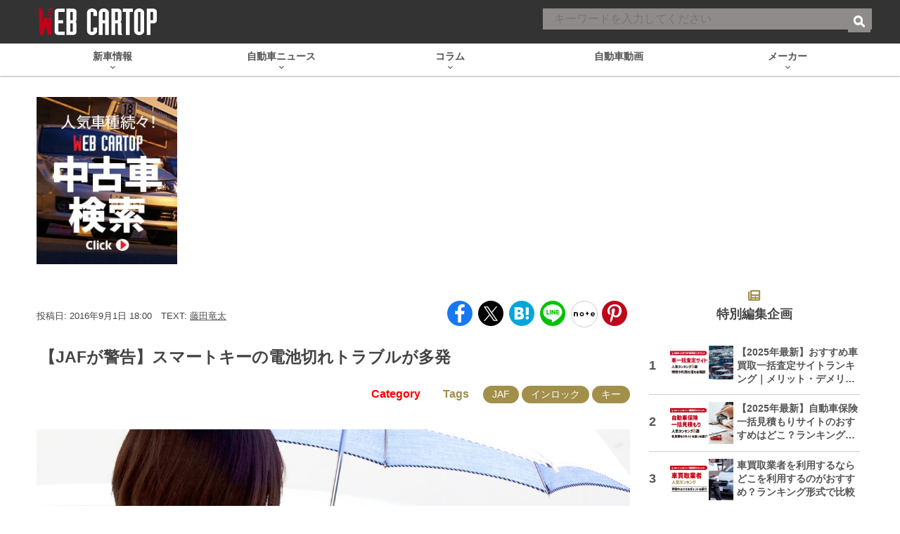

--- FILE ---
content_type: text/html; charset=UTF-8
request_url: https://www.webcartop.jp/2016/09/49102/
body_size: 52020
content:
<!DOCTYPE html><html
lang="ja" prefix="og: http://ogp.me/ns# fb: https://ogp.me/ns/fb#  article: https://ogp.me/ns/article#"><head> <script>window.dataLayer=window.dataLayer||[];dataLayer.push({"articleId":"49102","articleType":"post","genre":"[未分類]","pubDate":"2016年9月1日","writer":"藤田竜太",});</script> <link
href="https://connect.facebook.net" rel="preconnect"><link
href="https://www.googletagmanager.com" rel="preconnect"><link
href="https://cdn.taboola.com" rel="dns-prefetch"><link
href="https://anymind360.com" rel="dns-prefetch"><link
href="https://www.gstatic.com" rel="dns-prefetch"><link
href="https://pagead2.googlesyndication.com" rel="dns-prefetch"><link
href="https://cdn.ampproject.org" rel="dns-prefetch"><link
href="https://c.amazon-adsystem.com" rel="dns-prefetch"><link
href="https://googleads.g.doubleclick.net" rel="dns-prefetch"><link
href="https://static.criteo.net" rel="dns-prefetch">
 <script>(function(w,d,s,l,i){w[l]=w[l]||[];w[l].push({'gtm.start':new Date().getTime(),event:'gtm.js'});var f=d.getElementsByTagName(s)[0],j=d.createElement(s),dl=l!='dataLayer'?'&l='+l:'';j.async=true;j.src='https://www.googletagmanager.com/gtm.js?id='+i+dl;f.parentNode.insertBefore(j,f);})(window,document,'script','dataLayer','GTM-MR3XTGH');</script>  <script>(function(w,d,s,l,i){w[l]=w[l]||[];w[l].push({'gtm.start':new Date().getTime(),event:'gtm.js'});var f=d.getElementsByTagName(s)[0],j=d.createElement(s),dl=l!='dataLayer'?'&l='+l:'';j.async=true;j.src='https://www.googletagmanager.com/gtm.js?id='+i+dl;f.parentNode.insertBefore(j,f);})(window,document,'script','dataLayer','GTM-MD3M6PC');</script> <script>(function(w,d,s,l,i){w[l]=w[l]||[];w[l].push({'gtm.start':new Date().getTime(),event:'gtm.js'});var f=d.getElementsByTagName(s)[0],j=d.createElement(s),dl=l!='dataLayer'?'&l='+l:'';j.async=true;j.src='https://www.googletagmanager.com/gtm.js?id='+i+dl;f.parentNode.insertBefore(j,f);})(window,document,'script','dataLayer','GTM-W3FWWHZ');</script> <script>(function(w,d,s,l,i){w[l]=w[l]||[];w[l].push({'gtm.start':new Date().getTime(),event:'gtm.js'});var f=d.getElementsByTagName(s)[0],j=d.createElement(s),dl=l!='dataLayer'?'&l='+l:'';j.async=true;j.src='https://www.googletagmanager.com/gtm.js?id='+i+dl;f.parentNode.insertBefore(j,f);})(window,document,'script','dataLayer','GTM-5KSXP9T');</script> <meta
name="referrer" content="no-referrer-when-downgrade"/><meta
charset="UTF-8"><title>【JAFが警告】スマートキーの電池切れトラブルが多発 | 自動車情報・ニュース WEB CARTOP</title><meta
name="keywords" content="CARトップ,カートップ,CAR TOP,交通タイムス,自動車,趣味,雑誌,ムック,動画"><meta
name="author" content="交通タイムス社"><link
rel="profile" href="http://gmpg.org/xfn/11"><link
rel="pingback" href="https://www.webcartop.jp/xmlrpc.php"><link
rel="apple-touch-icon" sizes="180x180" href="https://www.webcartop.jp/wp-content/themes/cartop/favicons/apple-touch-icon.png"><link
rel="icon" type="image/png" sizes="32x32" href="https://www.webcartop.jp/wp-content/themes/cartop/favicons/favicon-32x32.png"><link
rel="icon" type="image/png" sizes="16x16" href="https://www.webcartop.jp/wp-content/themes/cartop/favicons/favicon-16x16.png"><link
rel="manifest" href="https://www.webcartop.jp/wp-content/themes/cartop/favicons/manifest.json"><link
rel="mask-icon" href="https://www.webcartop.jp/wp-content/themes/cartop/favicons/safari-pinned-tab.svg" color="#e50014"><meta
name="theme-color" content="#ffffff"><meta
name="google-site-verification" content="7zElkrZ26X9LJmMrcTT1c1mc8NchSqeigmAWrndIpzA"><meta
name="twitter:card" content="summary_large_image"><meta
name="twitter:site" content="@WEB_CARTOP"><meta
name="twitter:title" content="【JAFが警告】スマートキーの電池切れトラブルが多発"><meta
name="twitter:description" content="車両近くでキーを保管すると電池の減りが早くなることもJAFの今年7月のロードサービス実施状況データを見ると、「キーの閉じ込み」は、18,142件で、救援依頼理由の第3位。原因は「ついうっかり」といったヒューマンエラーが大半だが、近年、電子キ…"><meta
name="twitter:image" content="https://cdn-webcartop.com/wp-content/uploads/2016/09/WEB-CARTOP_1_57-.jpg"><meta
property="og:type" content="article"><meta
property="og:description" content="車両近くでキーを保管すると電池の減りが早くなることもJAFの今年7月のロードサービス実施状況データを見ると、「キーの閉じ込み」は、18,142件で、救援依頼理由の第3位。原因は「ついうっかり」といったヒューマンエラーが大半だが、近年、電子キ…"><meta
property="og:title" content="【JAFが警告】スマートキーの電池切れトラブルが多発"><meta
property="og:url" content="https://www.webcartop.jp/2016/09/49102/"><meta
property="og:image" content="https://cdn-webcartop.com/wp-content/uploads/2016/09/WEB-CARTOP_1_57-.jpg"><meta
property="og:image:secure_url" content="https://cdn-webcartop.com/wp-content/uploads/2016/09/WEB-CARTOP_1_57-.jpg"><meta
property="og:image:width" content="1200"><meta
property="og:image:height" content="800"><meta
property="article:published_time" content="2016-09-01JST18:00:41+9:00" /><meta
property="article:modified_time" content="2022-01-14JST16:04:51+9:00" /><meta
property="article:section" content="未分類" /><meta
property="article:tag" content="JAF" /><meta
property="article:tag" content="インロック" /><meta
property="article:tag" content="キー" /><meta
property="og:site_name" content="WEB CARTOP"><meta
property="og:locale" content="ja_JP" /><meta
property="fb:admins" content="100002993836625"><meta
property="fb:app_id" content="1091502407566737"> <script type="application/javascript" src="//anymind360.com/js/3744/ats.js"></script> <script async src="https://securepubads.g.doubleclick.net/tag/js/gpt.js"></script> <script>window.googletag=window.googletag||{cmd:[]};googletag.cmd.push(function(){googletag.defineSlot('/83555300,21633775703/kotsutimes/webcartop/JP_WCT_pc_article_billboard',[970,250],'JP_WCT_pc_article_billboard').addService(googletag.pubads());googletag.defineSlot('/83555300,21633775703/kotsutimes/webcartop/JP_WCT_pc_article_right_2nd',[[300,600],[120,600],[300,250],[160,600],[1,1]],'JP_WCT_pc_article_right_2nd').addService(googletag.pubads());googletag.defineSlot('/83555300,21633775703/kotsutimes/webcartop/JP_WCT_pc_article_right_3rd',[[120,600],[300,600],[300,250],[1,1],[160,600]],'JP_WCT_pc_article_right_3rd').addService(googletag.pubads());googletag.defineSlot('/83555300,21633775703/kotsutimes/webcartop/JP_WCT_pc_article_underarticle_right',[[300,250],[336,280],[1,1]],'JP_WCT_pc_article_underarticle_right').addService(googletag.pubads());googletag.defineSlot('/83555300,21633775703/kotsutimes/webcartop/JP_WCT_pc_article_underarticle_left',[[336,280],[300,250],[1,1]],'JP_WCT_pc_article_underarticle_left').addService(googletag.pubads());googletag.defineSlot('/83555300,21633775703/kotsutimes/webcartop/JP_WCT_pc_article_undernextpage_right',[[336,280],[300,250],[1,1]],'JP_WCT_pc_article_undernextpage_right').addService(googletag.pubads());googletag.defineSlot('/83555300,21633775703/kotsutimes/webcartop/JP_WCT_pc_article_undernextpage_left',[[336,280],[1,1],[300,250]],'JP_WCT_pc_article_undernextpage_left').addService(googletag.pubads());googletag.defineSlot('/83555300,21633775703/kotsutimes/webcartop/JP_WCT_pc_all_footeroverlay',[[1,1],[970,90],'fluid',[728,90]],'JP_WCT_pc_all_footeroverlay').addService(googletag.pubads());googletag.pubads().enableSingleRequest();googletag.pubads().collapseEmptyDivs();googletag.enableServices();});</script> <script type="application/ld+json">{"@context":"http://schema.org","@type":"NewsArticle","mainEntityOfPage":{"@type":"WebPage","@id":"https://www.webcartop.jp/2016/09/49102/"},"headline":"【JAFが警告】スマートキーの電池切れトラブルが多発","image":["https://cdn-webcartop.com/wp-content/uploads/2016/09/WEB-CARTOP_1_57-.jpg"],"datePublished":"2016-09-01T18:00:41+09:00","dateModified":"2022-01-14T16:04:51+09:00","author":{"@type":"Person","name":"藤田竜太","url":"https://www.webcartop.jp/writers-and-editors/writers/fujita-ryuta/"},"publisher":{"@type":"Organization","name":"交通タイムス社","logo":{"@type":"ImageObject","url":"https://www.webcartop.jp/wp-content/themes/cartop/images/logo_new.png","height":"68","width":"298"}},"description":""}</script> <script type="application/ld+json">{"@context":"https://schema.org","@type":"BreadcrumbList","itemListElement":[{"@type":"ListItem","position":1,"name":"自動車情報・ニュース WEB CARTOP","item":"https://www.webcartop.jp"},{"@type":"ListItem","position":2,"name":"未分類","item":"https://www.webcartop.jp/%e6%9c%aa%e5%88%86%e9%a1%9e/"},{"@type":"ListItem","position":3,"name":"【JAFが警告】スマートキーの電池切れトラブルが多発","item":"https://www.webcartop.jp/2016/09/49102/"}]}</script> <style type="text/css">/*!
 * Font Awesome Free 6.1.1 by @fontawesome - https://fontawesome.com
 * License - https://fontawesome.com/license/free (Icons: CC BY 4.0, Fonts: SIL OFL 1.1, Code: MIT License)
 * Copyright 2022 Fonticons, Inc.
 */
.fa{font-family:var(--fa-style-family,"Font Awesome 6 Free");font-weight:var(--fa-style,900)}.fa,.fa-brands,.fa-duotone,.fa-light,.fa-regular,.fa-solid,.fa-thin,.fab,.fad,.fal,.far,.fas,.fat{-moz-osx-font-smoothing:grayscale;-webkit-font-smoothing:antialiased;display:var(--fa-display,inline-block);font-style:normal;font-variant:normal;line-height:1;text-rendering:auto}.fa-1x{font-size:1em}.fa-2x{font-size:2em}.fa-3x{font-size:3em}.fa-4x{font-size:4em}.fa-5x{font-size:5em}.fa-6x{font-size:6em}.fa-7x{font-size:7em}.fa-8x{font-size:8em}.fa-9x{font-size:9em}.fa-10x{font-size:10em}.fa-2xs{font-size:.625em;line-height:.1em;vertical-align:.225em}.fa-xs{font-size:.75em;line-height:.08333em;vertical-align:.125em}.fa-sm{font-size:.875em;line-height:.07143em;vertical-align:.05357em}.fa-lg{font-size:1.25em;line-height:.05em;vertical-align:-.075em}.fa-xl{font-size:1.5em;line-height:.04167em;vertical-align:-.125em}.fa-2xl{font-size:2em;line-height:.03125em;vertical-align:-.1875em}.fa-fw{text-align:center;width:1.25em}.fa-ul{list-style-type:none;margin-left:var(--fa-li-margin,2.5em);padding-left:0}.fa-ul>li{position:relative}.fa-li{left:calc(var(--fa-li-width, 2em)*-1);position:absolute;text-align:center;width:var(--fa-li-width,2em);line-height:inherit}.fa-border{border-radius:var(--fa-border-radius,.1em);border:var(--fa-border-width,.08em) var(--fa-border-style,solid) var(--fa-border-color,#eee);padding:var(--fa-border-padding,.2em .25em .15em)}.fa-pull-left{float:left;margin-right:var(--fa-pull-margin,.3em)}.fa-pull-right{float:right;margin-left:var(--fa-pull-margin,.3em)}.fa-beat{-webkit-animation-name:fa-beat;animation-name:fa-beat;-webkit-animation-delay:var(--fa-animation-delay,0);animation-delay:var(--fa-animation-delay,0);-webkit-animation-direction:var(--fa-animation-direction,normal);animation-direction:var(--fa-animation-direction,normal);-webkit-animation-duration:var(--fa-animation-duration,1s);animation-duration:var(--fa-animation-duration,1s);-webkit-animation-iteration-count:var(--fa-animation-iteration-count,infinite);animation-iteration-count:var(--fa-animation-iteration-count,infinite);-webkit-animation-timing-function:var(--fa-animation-timing,ease-in-out);animation-timing-function:var(--fa-animation-timing,ease-in-out)}.fa-bounce{-webkit-animation-name:fa-bounce;animation-name:fa-bounce;-webkit-animation-delay:var(--fa-animation-delay,0);animation-delay:var(--fa-animation-delay,0);-webkit-animation-direction:var(--fa-animation-direction,normal);animation-direction:var(--fa-animation-direction,normal);-webkit-animation-duration:var(--fa-animation-duration,1s);animation-duration:var(--fa-animation-duration,1s);-webkit-animation-iteration-count:var(--fa-animation-iteration-count,infinite);animation-iteration-count:var(--fa-animation-iteration-count,infinite);-webkit-animation-timing-function:var(--fa-animation-timing,cubic-bezier(.28,.84,.42,1));animation-timing-function:var(--fa-animation-timing,cubic-bezier(.28,.84,.42,1))}.fa-fade{-webkit-animation-name:fa-fade;animation-name:fa-fade;-webkit-animation-iteration-count:var(--fa-animation-iteration-count,infinite);animation-iteration-count:var(--fa-animation-iteration-count,infinite);-webkit-animation-timing-function:var(--fa-animation-timing,cubic-bezier(.4,0,.6,1));animation-timing-function:var(--fa-animation-timing,cubic-bezier(.4,0,.6,1))}.fa-beat-fade,.fa-fade{-webkit-animation-delay:var(--fa-animation-delay,0);animation-delay:var(--fa-animation-delay,0);-webkit-animation-direction:var(--fa-animation-direction,normal);animation-direction:var(--fa-animation-direction,normal);-webkit-animation-duration:var(--fa-animation-duration,1s);animation-duration:var(--fa-animation-duration,1s)}.fa-beat-fade{-webkit-animation-name:fa-beat-fade;animation-name:fa-beat-fade;-webkit-animation-iteration-count:var(--fa-animation-iteration-count,infinite);animation-iteration-count:var(--fa-animation-iteration-count,infinite);-webkit-animation-timing-function:var(--fa-animation-timing,cubic-bezier(.4,0,.6,1));animation-timing-function:var(--fa-animation-timing,cubic-bezier(.4,0,.6,1))}.fa-flip{-webkit-animation-name:fa-flip;animation-name:fa-flip;-webkit-animation-delay:var(--fa-animation-delay,0);animation-delay:var(--fa-animation-delay,0);-webkit-animation-direction:var(--fa-animation-direction,normal);animation-direction:var(--fa-animation-direction,normal);-webkit-animation-duration:var(--fa-animation-duration,1s);animation-duration:var(--fa-animation-duration,1s);-webkit-animation-iteration-count:var(--fa-animation-iteration-count,infinite);animation-iteration-count:var(--fa-animation-iteration-count,infinite);-webkit-animation-timing-function:var(--fa-animation-timing,ease-in-out);animation-timing-function:var(--fa-animation-timing,ease-in-out)}.fa-shake{-webkit-animation-name:fa-shake;animation-name:fa-shake;-webkit-animation-duration:var(--fa-animation-duration,1s);animation-duration:var(--fa-animation-duration,1s);-webkit-animation-iteration-count:var(--fa-animation-iteration-count,infinite);animation-iteration-count:var(--fa-animation-iteration-count,infinite);-webkit-animation-timing-function:var(--fa-animation-timing,linear);animation-timing-function:var(--fa-animation-timing,linear)}.fa-shake,.fa-spin{-webkit-animation-delay:var(--fa-animation-delay,0);animation-delay:var(--fa-animation-delay,0);-webkit-animation-direction:var(--fa-animation-direction,normal);animation-direction:var(--fa-animation-direction,normal)}.fa-spin{-webkit-animation-name:fa-spin;animation-name:fa-spin;-webkit-animation-duration:var(--fa-animation-duration,2s);animation-duration:var(--fa-animation-duration,2s);-webkit-animation-iteration-count:var(--fa-animation-iteration-count,infinite);animation-iteration-count:var(--fa-animation-iteration-count,infinite);-webkit-animation-timing-function:var(--fa-animation-timing,linear);animation-timing-function:var(--fa-animation-timing,linear)}.fa-spin-reverse{--fa-animation-direction:reverse}.fa-pulse,.fa-spin-pulse{-webkit-animation-name:fa-spin;animation-name:fa-spin;-webkit-animation-direction:var(--fa-animation-direction,normal);animation-direction:var(--fa-animation-direction,normal);-webkit-animation-duration:var(--fa-animation-duration,1s);animation-duration:var(--fa-animation-duration,1s);-webkit-animation-iteration-count:var(--fa-animation-iteration-count,infinite);animation-iteration-count:var(--fa-animation-iteration-count,infinite);-webkit-animation-timing-function:var(--fa-animation-timing,steps(8));animation-timing-function:var(--fa-animation-timing,steps(8))}@media (prefers-reduced-motion:reduce){.fa-beat,.fa-beat-fade,.fa-bounce,.fa-fade,.fa-flip,.fa-pulse,.fa-shake,.fa-spin,.fa-spin-pulse{-webkit-animation-delay:-1ms;animation-delay:-1ms;-webkit-animation-duration:1ms;animation-duration:1ms;-webkit-animation-iteration-count:1;animation-iteration-count:1;transition-delay:0s;transition-duration:0s}}@-webkit-keyframes fa-beat{0%,90%{-webkit-transform:scale(1);transform:scale(1)}45%{-webkit-transform:scale(var(--fa-beat-scale,1.25));transform:scale(var(--fa-beat-scale,1.25))}}@keyframes fa-beat{0%,90%{-webkit-transform:scale(1);transform:scale(1)}45%{-webkit-transform:scale(var(--fa-beat-scale,1.25));transform:scale(var(--fa-beat-scale,1.25))}}@-webkit-keyframes fa-bounce{0%{-webkit-transform:scale(1) translateY(0);transform:scale(1) translateY(0)}10%{-webkit-transform:scale(var(--fa-bounce-start-scale-x,1.1),var(--fa-bounce-start-scale-y,.9)) translateY(0);transform:scale(var(--fa-bounce-start-scale-x,1.1),var(--fa-bounce-start-scale-y,.9)) translateY(0)}30%{-webkit-transform:scale(var(--fa-bounce-jump-scale-x,.9),var(--fa-bounce-jump-scale-y,1.1)) translateY(var(--fa-bounce-height,-.5em));transform:scale(var(--fa-bounce-jump-scale-x,.9),var(--fa-bounce-jump-scale-y,1.1)) translateY(var(--fa-bounce-height,-.5em))}50%{-webkit-transform:scale(var(--fa-bounce-land-scale-x,1.05),var(--fa-bounce-land-scale-y,.95)) translateY(0);transform:scale(var(--fa-bounce-land-scale-x,1.05),var(--fa-bounce-land-scale-y,.95)) translateY(0)}57%{-webkit-transform:scale(1) translateY(var(--fa-bounce-rebound,-.125em));transform:scale(1) translateY(var(--fa-bounce-rebound,-.125em))}64%{-webkit-transform:scale(1) translateY(0);transform:scale(1) translateY(0)}to{-webkit-transform:scale(1) translateY(0);transform:scale(1) translateY(0)}}@keyframes fa-bounce{0%{-webkit-transform:scale(1) translateY(0);transform:scale(1) translateY(0)}10%{-webkit-transform:scale(var(--fa-bounce-start-scale-x,1.1),var(--fa-bounce-start-scale-y,.9)) translateY(0);transform:scale(var(--fa-bounce-start-scale-x,1.1),var(--fa-bounce-start-scale-y,.9)) translateY(0)}30%{-webkit-transform:scale(var(--fa-bounce-jump-scale-x,.9),var(--fa-bounce-jump-scale-y,1.1)) translateY(var(--fa-bounce-height,-.5em));transform:scale(var(--fa-bounce-jump-scale-x,.9),var(--fa-bounce-jump-scale-y,1.1)) translateY(var(--fa-bounce-height,-.5em))}50%{-webkit-transform:scale(var(--fa-bounce-land-scale-x,1.05),var(--fa-bounce-land-scale-y,.95)) translateY(0);transform:scale(var(--fa-bounce-land-scale-x,1.05),var(--fa-bounce-land-scale-y,.95)) translateY(0)}57%{-webkit-transform:scale(1) translateY(var(--fa-bounce-rebound,-.125em));transform:scale(1) translateY(var(--fa-bounce-rebound,-.125em))}64%{-webkit-transform:scale(1) translateY(0);transform:scale(1) translateY(0)}to{-webkit-transform:scale(1) translateY(0);transform:scale(1) translateY(0)}}@-webkit-keyframes fa-fade{50%{opacity:var(--fa-fade-opacity,.4)}}@keyframes fa-fade{50%{opacity:var(--fa-fade-opacity,.4)}}@-webkit-keyframes fa-beat-fade{0%,to{opacity:var(--fa-beat-fade-opacity,.4);-webkit-transform:scale(1);transform:scale(1)}50%{opacity:1;-webkit-transform:scale(var(--fa-beat-fade-scale,1.125));transform:scale(var(--fa-beat-fade-scale,1.125))}}@keyframes fa-beat-fade{0%,to{opacity:var(--fa-beat-fade-opacity,.4);-webkit-transform:scale(1);transform:scale(1)}50%{opacity:1;-webkit-transform:scale(var(--fa-beat-fade-scale,1.125));transform:scale(var(--fa-beat-fade-scale,1.125))}}@-webkit-keyframes fa-flip{50%{-webkit-transform:rotate3d(var(--fa-flip-x,0),var(--fa-flip-y,1),var(--fa-flip-z,0),var(--fa-flip-angle,-180deg));transform:rotate3d(var(--fa-flip-x,0),var(--fa-flip-y,1),var(--fa-flip-z,0),var(--fa-flip-angle,-180deg))}}@keyframes fa-flip{50%{-webkit-transform:rotate3d(var(--fa-flip-x,0),var(--fa-flip-y,1),var(--fa-flip-z,0),var(--fa-flip-angle,-180deg));transform:rotate3d(var(--fa-flip-x,0),var(--fa-flip-y,1),var(--fa-flip-z,0),var(--fa-flip-angle,-180deg))}}@-webkit-keyframes fa-shake{0%{-webkit-transform:rotate(-15deg);transform:rotate(-15deg)}4%{-webkit-transform:rotate(15deg);transform:rotate(15deg)}8%,24%{-webkit-transform:rotate(-18deg);transform:rotate(-18deg)}12%,28%{-webkit-transform:rotate(18deg);transform:rotate(18deg)}16%{-webkit-transform:rotate(-22deg);transform:rotate(-22deg)}20%{-webkit-transform:rotate(22deg);transform:rotate(22deg)}32%{-webkit-transform:rotate(-12deg);transform:rotate(-12deg)}36%{-webkit-transform:rotate(12deg);transform:rotate(12deg)}40%,to{-webkit-transform:rotate(0deg);transform:rotate(0deg)}}@keyframes fa-shake{0%{-webkit-transform:rotate(-15deg);transform:rotate(-15deg)}4%{-webkit-transform:rotate(15deg);transform:rotate(15deg)}8%,24%{-webkit-transform:rotate(-18deg);transform:rotate(-18deg)}12%,28%{-webkit-transform:rotate(18deg);transform:rotate(18deg)}16%{-webkit-transform:rotate(-22deg);transform:rotate(-22deg)}20%{-webkit-transform:rotate(22deg);transform:rotate(22deg)}32%{-webkit-transform:rotate(-12deg);transform:rotate(-12deg)}36%{-webkit-transform:rotate(12deg);transform:rotate(12deg)}40%,to{-webkit-transform:rotate(0deg);transform:rotate(0deg)}}@-webkit-keyframes fa-spin{0%{-webkit-transform:rotate(0deg);transform:rotate(0deg)}to{-webkit-transform:rotate(1turn);transform:rotate(1turn)}}@keyframes fa-spin{0%{-webkit-transform:rotate(0deg);transform:rotate(0deg)}to{-webkit-transform:rotate(1turn);transform:rotate(1turn)}}.fa-rotate-90{-webkit-transform:rotate(90deg);transform:rotate(90deg)}.fa-rotate-180{-webkit-transform:rotate(180deg);transform:rotate(180deg)}.fa-rotate-270{-webkit-transform:rotate(270deg);transform:rotate(270deg)}.fa-flip-horizontal{-webkit-transform:scaleX(-1);transform:scaleX(-1)}.fa-flip-vertical{-webkit-transform:scaleY(-1);transform:scaleY(-1)}.fa-flip-both,.fa-flip-horizontal.fa-flip-vertical{-webkit-transform:scale(-1);transform:scale(-1)}.fa-rotate-by{-webkit-transform:rotate(var(--fa-rotate-angle,none));transform:rotate(var(--fa-rotate-angle,none))}.fa-stack{display:inline-block;height:2em;line-height:2em;position:relative;vertical-align:middle;width:2.5em}.fa-stack-1x,.fa-stack-2x{left:0;position:absolute;text-align:center;width:100%;z-index:var(--fa-stack-z-index,auto)}.fa-stack-1x{line-height:inherit}.fa-stack-2x{font-size:2em}.fa-inverse{color:var(--fa-inverse,#fff)}.fa-0:before{content:"\30"}.fa-1:before{content:"\31"}.fa-2:before{content:"\32"}.fa-3:before{content:"\33"}.fa-4:before{content:"\34"}.fa-5:before{content:"\35"}.fa-6:before{content:"\36"}.fa-7:before{content:"\37"}.fa-8:before{content:"\38"}.fa-9:before{content:"\39"}.fa-a:before{content:"\41"}.fa-address-book:before,.fa-contact-book:before{content:"\f2b9"}.fa-address-card:before,.fa-contact-card:before,.fa-vcard:before{content:"\f2bb"}.fa-align-center:before{content:"\f037"}.fa-align-justify:before{content:"\f039"}.fa-align-left:before{content:"\f036"}.fa-align-right:before{content:"\f038"}.fa-anchor:before{content:"\f13d"}.fa-anchor-circle-check:before{content:"\e4aa"}.fa-anchor-circle-exclamation:before{content:"\e4ab"}.fa-anchor-circle-xmark:before{content:"\e4ac"}.fa-anchor-lock:before{content:"\e4ad"}.fa-angle-down:before{content:"\f107"}.fa-angle-left:before{content:"\f104"}.fa-angle-right:before{content:"\f105"}.fa-angle-up:before{content:"\f106"}.fa-angle-double-down:before,.fa-angles-down:before{content:"\f103"}.fa-angle-double-left:before,.fa-angles-left:before{content:"\f100"}.fa-angle-double-right:before,.fa-angles-right:before{content:"\f101"}.fa-angle-double-up:before,.fa-angles-up:before{content:"\f102"}.fa-ankh:before{content:"\f644"}.fa-apple-alt:before,.fa-apple-whole:before{content:"\f5d1"}.fa-archway:before{content:"\f557"}.fa-arrow-down:before{content:"\f063"}.fa-arrow-down-1-9:before,.fa-sort-numeric-asc:before,.fa-sort-numeric-down:before{content:"\f162"}.fa-arrow-down-9-1:before,.fa-sort-numeric-desc:before,.fa-sort-numeric-down-alt:before{content:"\f886"}.fa-arrow-down-a-z:before,.fa-sort-alpha-asc:before,.fa-sort-alpha-down:before{content:"\f15d"}.fa-arrow-down-long:before,.fa-long-arrow-down:before{content:"\f175"}.fa-arrow-down-short-wide:before,.fa-sort-amount-desc:before,.fa-sort-amount-down-alt:before{content:"\f884"}.fa-arrow-down-up-across-line:before{content:"\e4af"}.fa-arrow-down-up-lock:before{content:"\e4b0"}.fa-arrow-down-wide-short:before,.fa-sort-amount-asc:before,.fa-sort-amount-down:before{content:"\f160"}.fa-arrow-down-z-a:before,.fa-sort-alpha-desc:before,.fa-sort-alpha-down-alt:before{content:"\f881"}.fa-arrow-left:before{content:"\f060"}.fa-arrow-left-long:before,.fa-long-arrow-left:before{content:"\f177"}.fa-arrow-pointer:before,.fa-mouse-pointer:before{content:"\f245"}.fa-arrow-right:before{content:"\f061"}.fa-arrow-right-arrow-left:before,.fa-exchange:before{content:"\f0ec"}.fa-arrow-right-from-bracket:before,.fa-sign-out:before{content:"\f08b"}.fa-arrow-right-long:before,.fa-long-arrow-right:before{content:"\f178"}.fa-arrow-right-to-bracket:before,.fa-sign-in:before{content:"\f090"}.fa-arrow-right-to-city:before{content:"\e4b3"}.fa-arrow-left-rotate:before,.fa-arrow-rotate-back:before,.fa-arrow-rotate-backward:before,.fa-arrow-rotate-left:before,.fa-undo:before{content:"\f0e2"}.fa-arrow-right-rotate:before,.fa-arrow-rotate-forward:before,.fa-arrow-rotate-right:before,.fa-redo:before{content:"\f01e"}.fa-arrow-trend-down:before{content:"\e097"}.fa-arrow-trend-up:before{content:"\e098"}.fa-arrow-turn-down:before,.fa-level-down:before{content:"\f149"}.fa-arrow-turn-up:before,.fa-level-up:before{content:"\f148"}.fa-arrow-up:before{content:"\f062"}.fa-arrow-up-1-9:before,.fa-sort-numeric-up:before{content:"\f163"}.fa-arrow-up-9-1:before,.fa-sort-numeric-up-alt:before{content:"\f887"}.fa-arrow-up-a-z:before,.fa-sort-alpha-up:before{content:"\f15e"}.fa-arrow-up-from-bracket:before{content:"\e09a"}.fa-arrow-up-from-ground-water:before{content:"\e4b5"}.fa-arrow-up-from-water-pump:before{content:"\e4b6"}.fa-arrow-up-long:before,.fa-long-arrow-up:before{content:"\f176"}.fa-arrow-up-right-dots:before{content:"\e4b7"}.fa-arrow-up-right-from-square:before,.fa-external-link:before{content:"\f08e"}.fa-arrow-up-short-wide:before,.fa-sort-amount-up-alt:before{content:"\f885"}.fa-arrow-up-wide-short:before,.fa-sort-amount-up:before{content:"\f161"}.fa-arrow-up-z-a:before,.fa-sort-alpha-up-alt:before{content:"\f882"}.fa-arrows-down-to-line:before{content:"\e4b8"}.fa-arrows-down-to-people:before{content:"\e4b9"}.fa-arrows-h:before,.fa-arrows-left-right:before{content:"\f07e"}.fa-arrows-left-right-to-line:before{content:"\e4ba"}.fa-arrows-rotate:before,.fa-refresh:before,.fa-sync:before{content:"\f021"}.fa-arrows-spin:before{content:"\e4bb"}.fa-arrows-split-up-and-left:before{content:"\e4bc"}.fa-arrows-to-circle:before{content:"\e4bd"}.fa-arrows-to-dot:before{content:"\e4be"}.fa-arrows-to-eye:before{content:"\e4bf"}.fa-arrows-turn-right:before{content:"\e4c0"}.fa-arrows-turn-to-dots:before{content:"\e4c1"}.fa-arrows-up-down:before,.fa-arrows-v:before{content:"\f07d"}.fa-arrows-up-down-left-right:before,.fa-arrows:before{content:"\f047"}.fa-arrows-up-to-line:before{content:"\e4c2"}.fa-asterisk:before{content:"\2a"}.fa-at:before{content:"\40"}.fa-atom:before{content:"\f5d2"}.fa-audio-description:before{content:"\f29e"}.fa-austral-sign:before{content:"\e0a9"}.fa-award:before{content:"\f559"}.fa-b:before{content:"\42"}.fa-baby:before{content:"\f77c"}.fa-baby-carriage:before,.fa-carriage-baby:before{content:"\f77d"}.fa-backward:before{content:"\f04a"}.fa-backward-fast:before,.fa-fast-backward:before{content:"\f049"}.fa-backward-step:before,.fa-step-backward:before{content:"\f048"}.fa-bacon:before{content:"\f7e5"}.fa-bacteria:before{content:"\e059"}.fa-bacterium:before{content:"\e05a"}.fa-bag-shopping:before,.fa-shopping-bag:before{content:"\f290"}.fa-bahai:before{content:"\f666"}.fa-baht-sign:before{content:"\e0ac"}.fa-ban:before,.fa-cancel:before{content:"\f05e"}.fa-ban-smoking:before,.fa-smoking-ban:before{content:"\f54d"}.fa-band-aid:before,.fa-bandage:before{content:"\f462"}.fa-barcode:before{content:"\f02a"}.fa-bars:before,.fa-navicon:before{content:"\f0c9"}.fa-bars-progress:before,.fa-tasks-alt:before{content:"\f828"}.fa-bars-staggered:before,.fa-reorder:before,.fa-stream:before{content:"\f550"}.fa-baseball-ball:before,.fa-baseball:before{content:"\f433"}.fa-baseball-bat-ball:before{content:"\f432"}.fa-basket-shopping:before,.fa-shopping-basket:before{content:"\f291"}.fa-basketball-ball:before,.fa-basketball:before{content:"\f434"}.fa-bath:before,.fa-bathtub:before{content:"\f2cd"}.fa-battery-0:before,.fa-battery-empty:before{content:"\f244"}.fa-battery-5:before,.fa-battery-full:before,.fa-battery:before{content:"\f240"}.fa-battery-3:before,.fa-battery-half:before{content:"\f242"}.fa-battery-2:before,.fa-battery-quarter:before{content:"\f243"}.fa-battery-4:before,.fa-battery-three-quarters:before{content:"\f241"}.fa-bed:before{content:"\f236"}.fa-bed-pulse:before,.fa-procedures:before{content:"\f487"}.fa-beer-mug-empty:before,.fa-beer:before{content:"\f0fc"}.fa-bell:before{content:"\f0f3"}.fa-bell-concierge:before,.fa-concierge-bell:before{content:"\f562"}.fa-bell-slash:before{content:"\f1f6"}.fa-bezier-curve:before{content:"\f55b"}.fa-bicycle:before{content:"\f206"}.fa-binoculars:before{content:"\f1e5"}.fa-biohazard:before{content:"\f780"}.fa-bitcoin-sign:before{content:"\e0b4"}.fa-blender:before{content:"\f517"}.fa-blender-phone:before{content:"\f6b6"}.fa-blog:before{content:"\f781"}.fa-bold:before{content:"\f032"}.fa-bolt:before,.fa-zap:before{content:"\f0e7"}.fa-bolt-lightning:before{content:"\e0b7"}.fa-bomb:before{content:"\f1e2"}.fa-bone:before{content:"\f5d7"}.fa-bong:before{content:"\f55c"}.fa-book:before{content:"\f02d"}.fa-atlas:before,.fa-book-atlas:before{content:"\f558"}.fa-bible:before,.fa-book-bible:before{content:"\f647"}.fa-book-bookmark:before{content:"\e0bb"}.fa-book-journal-whills:before,.fa-journal-whills:before{content:"\f66a"}.fa-book-medical:before{content:"\f7e6"}.fa-book-open:before{content:"\f518"}.fa-book-open-reader:before,.fa-book-reader:before{content:"\f5da"}.fa-book-quran:before,.fa-quran:before{content:"\f687"}.fa-book-dead:before,.fa-book-skull:before{content:"\f6b7"}.fa-bookmark:before{content:"\f02e"}.fa-border-all:before{content:"\f84c"}.fa-border-none:before{content:"\f850"}.fa-border-style:before,.fa-border-top-left:before{content:"\f853"}.fa-bore-hole:before{content:"\e4c3"}.fa-bottle-droplet:before{content:"\e4c4"}.fa-bottle-water:before{content:"\e4c5"}.fa-bowl-food:before{content:"\e4c6"}.fa-bowl-rice:before{content:"\e2eb"}.fa-bowling-ball:before{content:"\f436"}.fa-box:before{content:"\f466"}.fa-archive:before,.fa-box-archive:before{content:"\f187"}.fa-box-open:before{content:"\f49e"}.fa-box-tissue:before{content:"\e05b"}.fa-boxes-packing:before{content:"\e4c7"}.fa-boxes-alt:before,.fa-boxes-stacked:before,.fa-boxes:before{content:"\f468"}.fa-braille:before{content:"\f2a1"}.fa-brain:before{content:"\f5dc"}.fa-brazilian-real-sign:before{content:"\e46c"}.fa-bread-slice:before{content:"\f7ec"}.fa-bridge:before{content:"\e4c8"}.fa-bridge-circle-check:before{content:"\e4c9"}.fa-bridge-circle-exclamation:before{content:"\e4ca"}.fa-bridge-circle-xmark:before{content:"\e4cb"}.fa-bridge-lock:before{content:"\e4cc"}.fa-bridge-water:before{content:"\e4ce"}.fa-briefcase:before{content:"\f0b1"}.fa-briefcase-medical:before{content:"\f469"}.fa-broom:before{content:"\f51a"}.fa-broom-ball:before,.fa-quidditch-broom-ball:before,.fa-quidditch:before{content:"\f458"}.fa-brush:before{content:"\f55d"}.fa-bucket:before{content:"\e4cf"}.fa-bug:before{content:"\f188"}.fa-bug-slash:before{content:"\e490"}.fa-bugs:before{content:"\e4d0"}.fa-building:before{content:"\f1ad"}.fa-building-circle-arrow-right:before{content:"\e4d1"}.fa-building-circle-check:before{content:"\e4d2"}.fa-building-circle-exclamation:before{content:"\e4d3"}.fa-building-circle-xmark:before{content:"\e4d4"}.fa-bank:before,.fa-building-columns:before,.fa-institution:before,.fa-museum:before,.fa-university:before{content:"\f19c"}.fa-building-flag:before{content:"\e4d5"}.fa-building-lock:before{content:"\e4d6"}.fa-building-ngo:before{content:"\e4d7"}.fa-building-shield:before{content:"\e4d8"}.fa-building-un:before{content:"\e4d9"}.fa-building-user:before{content:"\e4da"}.fa-building-wheat:before{content:"\e4db"}.fa-bullhorn:before{content:"\f0a1"}.fa-bullseye:before{content:"\f140"}.fa-burger:before,.fa-hamburger:before{content:"\f805"}.fa-burst:before{content:"\e4dc"}.fa-bus:before{content:"\f207"}.fa-bus-alt:before,.fa-bus-simple:before{content:"\f55e"}.fa-briefcase-clock:before,.fa-business-time:before{content:"\f64a"}.fa-c:before{content:"\43"}.fa-birthday-cake:before,.fa-cake-candles:before,.fa-cake:before{content:"\f1fd"}.fa-calculator:before{content:"\f1ec"}.fa-calendar:before{content:"\f133"}.fa-calendar-check:before{content:"\f274"}.fa-calendar-day:before{content:"\f783"}.fa-calendar-alt:before,.fa-calendar-days:before{content:"\f073"}.fa-calendar-minus:before{content:"\f272"}.fa-calendar-plus:before{content:"\f271"}.fa-calendar-week:before{content:"\f784"}.fa-calendar-times:before,.fa-calendar-xmark:before{content:"\f273"}.fa-camera-alt:before,.fa-camera:before{content:"\f030"}.fa-camera-retro:before{content:"\f083"}.fa-camera-rotate:before{content:"\e0d8"}.fa-campground:before{content:"\f6bb"}.fa-candy-cane:before{content:"\f786"}.fa-cannabis:before{content:"\f55f"}.fa-capsules:before{content:"\f46b"}.fa-automobile:before,.fa-car:before{content:"\f1b9"}.fa-battery-car:before,.fa-car-battery:before{content:"\f5df"}.fa-car-burst:before,.fa-car-crash:before{content:"\f5e1"}.fa-car-on:before{content:"\e4dd"}.fa-car-alt:before,.fa-car-rear:before{content:"\f5de"}.fa-car-side:before{content:"\f5e4"}.fa-car-tunnel:before{content:"\e4de"}.fa-caravan:before{content:"\f8ff"}.fa-caret-down:before{content:"\f0d7"}.fa-caret-left:before{content:"\f0d9"}.fa-caret-right:before{content:"\f0da"}.fa-caret-up:before{content:"\f0d8"}.fa-carrot:before{content:"\f787"}.fa-cart-arrow-down:before{content:"\f218"}.fa-cart-flatbed:before,.fa-dolly-flatbed:before{content:"\f474"}.fa-cart-flatbed-suitcase:before,.fa-luggage-cart:before{content:"\f59d"}.fa-cart-plus:before{content:"\f217"}.fa-cart-shopping:before,.fa-shopping-cart:before{content:"\f07a"}.fa-cash-register:before{content:"\f788"}.fa-cat:before{content:"\f6be"}.fa-cedi-sign:before{content:"\e0df"}.fa-cent-sign:before{content:"\e3f5"}.fa-certificate:before{content:"\f0a3"}.fa-chair:before{content:"\f6c0"}.fa-blackboard:before,.fa-chalkboard:before{content:"\f51b"}.fa-chalkboard-teacher:before,.fa-chalkboard-user:before{content:"\f51c"}.fa-champagne-glasses:before,.fa-glass-cheers:before{content:"\f79f"}.fa-charging-station:before{content:"\f5e7"}.fa-area-chart:before,.fa-chart-area:before{content:"\f1fe"}.fa-bar-chart:before,.fa-chart-bar:before{content:"\f080"}.fa-chart-column:before{content:"\e0e3"}.fa-chart-gantt:before{content:"\e0e4"}.fa-chart-line:before,.fa-line-chart:before{content:"\f201"}.fa-chart-pie:before,.fa-pie-chart:before{content:"\f200"}.fa-chart-simple:before{content:"\e473"}.fa-check:before{content:"\f00c"}.fa-check-double:before{content:"\f560"}.fa-check-to-slot:before,.fa-vote-yea:before{content:"\f772"}.fa-cheese:before{content:"\f7ef"}.fa-chess:before{content:"\f439"}.fa-chess-bishop:before{content:"\f43a"}.fa-chess-board:before{content:"\f43c"}.fa-chess-king:before{content:"\f43f"}.fa-chess-knight:before{content:"\f441"}.fa-chess-pawn:before{content:"\f443"}.fa-chess-queen:before{content:"\f445"}.fa-chess-rook:before{content:"\f447"}.fa-chevron-down:before{content:"\f078"}.fa-chevron-left:before{content:"\f053"}.fa-chevron-right:before{content:"\f054"}.fa-chevron-up:before{content:"\f077"}.fa-child:before{content:"\f1ae"}.fa-child-dress:before{content:"\e59c"}.fa-child-reaching:before{content:"\e59d"}.fa-child-rifle:before{content:"\e4e0"}.fa-children:before{content:"\e4e1"}.fa-church:before{content:"\f51d"}.fa-circle:before{content:"\f111"}.fa-arrow-circle-down:before,.fa-circle-arrow-down:before{content:"\f0ab"}.fa-arrow-circle-left:before,.fa-circle-arrow-left:before{content:"\f0a8"}.fa-arrow-circle-right:before,.fa-circle-arrow-right:before{content:"\f0a9"}.fa-arrow-circle-up:before,.fa-circle-arrow-up:before{content:"\f0aa"}.fa-check-circle:before,.fa-circle-check:before{content:"\f058"}.fa-chevron-circle-down:before,.fa-circle-chevron-down:before{content:"\f13a"}.fa-chevron-circle-left:before,.fa-circle-chevron-left:before{content:"\f137"}.fa-chevron-circle-right:before,.fa-circle-chevron-right:before{content:"\f138"}.fa-chevron-circle-up:before,.fa-circle-chevron-up:before{content:"\f139"}.fa-circle-dollar-to-slot:before,.fa-donate:before{content:"\f4b9"}.fa-circle-dot:before,.fa-dot-circle:before{content:"\f192"}.fa-arrow-alt-circle-down:before,.fa-circle-down:before{content:"\f358"}.fa-circle-exclamation:before,.fa-exclamation-circle:before{content:"\f06a"}.fa-circle-h:before,.fa-hospital-symbol:before{content:"\f47e"}.fa-adjust:before,.fa-circle-half-stroke:before{content:"\f042"}.fa-circle-info:before,.fa-info-circle:before{content:"\f05a"}.fa-arrow-alt-circle-left:before,.fa-circle-left:before{content:"\f359"}.fa-circle-minus:before,.fa-minus-circle:before{content:"\f056"}.fa-circle-nodes:before{content:"\e4e2"}.fa-circle-notch:before{content:"\f1ce"}.fa-circle-pause:before,.fa-pause-circle:before{content:"\f28b"}.fa-circle-play:before,.fa-play-circle:before{content:"\f144"}.fa-circle-plus:before,.fa-plus-circle:before{content:"\f055"}.fa-circle-question:before,.fa-question-circle:before{content:"\f059"}.fa-circle-radiation:before,.fa-radiation-alt:before{content:"\f7ba"}.fa-arrow-alt-circle-right:before,.fa-circle-right:before{content:"\f35a"}.fa-circle-stop:before,.fa-stop-circle:before{content:"\f28d"}.fa-arrow-alt-circle-up:before,.fa-circle-up:before{content:"\f35b"}.fa-circle-user:before,.fa-user-circle:before{content:"\f2bd"}.fa-circle-xmark:before,.fa-times-circle:before,.fa-xmark-circle:before{content:"\f057"}.fa-city:before{content:"\f64f"}.fa-clapperboard:before{content:"\e131"}.fa-clipboard:before{content:"\f328"}.fa-clipboard-check:before{content:"\f46c"}.fa-clipboard-list:before{content:"\f46d"}.fa-clipboard-question:before{content:"\e4e3"}.fa-clipboard-user:before{content:"\f7f3"}.fa-clock-four:before,.fa-clock:before{content:"\f017"}.fa-clock-rotate-left:before,.fa-history:before{content:"\f1da"}.fa-clone:before{content:"\f24d"}.fa-closed-captioning:before{content:"\f20a"}.fa-cloud:before{content:"\f0c2"}.fa-cloud-arrow-down:before,.fa-cloud-download-alt:before,.fa-cloud-download:before{content:"\f0ed"}.fa-cloud-arrow-up:before,.fa-cloud-upload-alt:before,.fa-cloud-upload:before{content:"\f0ee"}.fa-cloud-bolt:before,.fa-thunderstorm:before{content:"\f76c"}.fa-cloud-meatball:before{content:"\f73b"}.fa-cloud-moon:before{content:"\f6c3"}.fa-cloud-moon-rain:before{content:"\f73c"}.fa-cloud-rain:before{content:"\f73d"}.fa-cloud-showers-heavy:before{content:"\f740"}.fa-cloud-showers-water:before{content:"\e4e4"}.fa-cloud-sun:before{content:"\f6c4"}.fa-cloud-sun-rain:before{content:"\f743"}.fa-clover:before{content:"\e139"}.fa-code:before{content:"\f121"}.fa-code-branch:before{content:"\f126"}.fa-code-commit:before{content:"\f386"}.fa-code-compare:before{content:"\e13a"}.fa-code-fork:before{content:"\e13b"}.fa-code-merge:before{content:"\f387"}.fa-code-pull-request:before{content:"\e13c"}.fa-coins:before{content:"\f51e"}.fa-colon-sign:before{content:"\e140"}.fa-comment:before{content:"\f075"}.fa-comment-dollar:before{content:"\f651"}.fa-comment-dots:before,.fa-commenting:before{content:"\f4ad"}.fa-comment-medical:before{content:"\f7f5"}.fa-comment-slash:before{content:"\f4b3"}.fa-comment-sms:before,.fa-sms:before{content:"\f7cd"}.fa-comments:before{content:"\f086"}.fa-comments-dollar:before{content:"\f653"}.fa-compact-disc:before{content:"\f51f"}.fa-compass:before{content:"\f14e"}.fa-compass-drafting:before,.fa-drafting-compass:before{content:"\f568"}.fa-compress:before{content:"\f066"}.fa-computer:before{content:"\e4e5"}.fa-computer-mouse:before,.fa-mouse:before{content:"\f8cc"}.fa-cookie:before{content:"\f563"}.fa-cookie-bite:before{content:"\f564"}.fa-copy:before{content:"\f0c5"}.fa-copyright:before{content:"\f1f9"}.fa-couch:before{content:"\f4b8"}.fa-cow:before{content:"\f6c8"}.fa-credit-card-alt:before,.fa-credit-card:before{content:"\f09d"}.fa-crop:before{content:"\f125"}.fa-crop-alt:before,.fa-crop-simple:before{content:"\f565"}.fa-cross:before{content:"\f654"}.fa-crosshairs:before{content:"\f05b"}.fa-crow:before{content:"\f520"}.fa-crown:before{content:"\f521"}.fa-crutch:before{content:"\f7f7"}.fa-cruzeiro-sign:before{content:"\e152"}.fa-cube:before{content:"\f1b2"}.fa-cubes:before{content:"\f1b3"}.fa-cubes-stacked:before{content:"\e4e6"}.fa-d:before{content:"\44"}.fa-database:before{content:"\f1c0"}.fa-backspace:before,.fa-delete-left:before{content:"\f55a"}.fa-democrat:before{content:"\f747"}.fa-desktop-alt:before,.fa-desktop:before{content:"\f390"}.fa-dharmachakra:before{content:"\f655"}.fa-diagram-next:before{content:"\e476"}.fa-diagram-predecessor:before{content:"\e477"}.fa-diagram-project:before,.fa-project-diagram:before{content:"\f542"}.fa-diagram-successor:before{content:"\e47a"}.fa-diamond:before{content:"\f219"}.fa-diamond-turn-right:before,.fa-directions:before{content:"\f5eb"}.fa-dice:before{content:"\f522"}.fa-dice-d20:before{content:"\f6cf"}.fa-dice-d6:before{content:"\f6d1"}.fa-dice-five:before{content:"\f523"}.fa-dice-four:before{content:"\f524"}.fa-dice-one:before{content:"\f525"}.fa-dice-six:before{content:"\f526"}.fa-dice-three:before{content:"\f527"}.fa-dice-two:before{content:"\f528"}.fa-disease:before{content:"\f7fa"}.fa-display:before{content:"\e163"}.fa-divide:before{content:"\f529"}.fa-dna:before{content:"\f471"}.fa-dog:before{content:"\f6d3"}.fa-dollar-sign:before,.fa-dollar:before,.fa-usd:before{content:"\24"}.fa-dolly-box:before,.fa-dolly:before{content:"\f472"}.fa-dong-sign:before{content:"\e169"}.fa-door-closed:before{content:"\f52a"}.fa-door-open:before{content:"\f52b"}.fa-dove:before{content:"\f4ba"}.fa-compress-alt:before,.fa-down-left-and-up-right-to-center:before{content:"\f422"}.fa-down-long:before,.fa-long-arrow-alt-down:before{content:"\f309"}.fa-download:before{content:"\f019"}.fa-dragon:before{content:"\f6d5"}.fa-draw-polygon:before{content:"\f5ee"}.fa-droplet:before,.fa-tint:before{content:"\f043"}.fa-droplet-slash:before,.fa-tint-slash:before{content:"\f5c7"}.fa-drum:before{content:"\f569"}.fa-drum-steelpan:before{content:"\f56a"}.fa-drumstick-bite:before{content:"\f6d7"}.fa-dumbbell:before{content:"\f44b"}.fa-dumpster:before{content:"\f793"}.fa-dumpster-fire:before{content:"\f794"}.fa-dungeon:before{content:"\f6d9"}.fa-e:before{content:"\45"}.fa-deaf:before,.fa-deafness:before,.fa-ear-deaf:before,.fa-hard-of-hearing:before{content:"\f2a4"}.fa-assistive-listening-systems:before,.fa-ear-listen:before{content:"\f2a2"}.fa-earth-africa:before,.fa-globe-africa:before{content:"\f57c"}.fa-earth-america:before,.fa-earth-americas:before,.fa-earth:before,.fa-globe-americas:before{content:"\f57d"}.fa-earth-asia:before,.fa-globe-asia:before{content:"\f57e"}.fa-earth-europe:before,.fa-globe-europe:before{content:"\f7a2"}.fa-earth-oceania:before,.fa-globe-oceania:before{content:"\e47b"}.fa-egg:before{content:"\f7fb"}.fa-eject:before{content:"\f052"}.fa-elevator:before{content:"\e16d"}.fa-ellipsis-h:before,.fa-ellipsis:before{content:"\f141"}.fa-ellipsis-v:before,.fa-ellipsis-vertical:before{content:"\f142"}.fa-envelope:before{content:"\f0e0"}.fa-envelope-circle-check:before{content:"\e4e8"}.fa-envelope-open:before{content:"\f2b6"}.fa-envelope-open-text:before{content:"\f658"}.fa-envelopes-bulk:before,.fa-mail-bulk:before{content:"\f674"}.fa-equals:before{content:"\3d"}.fa-eraser:before{content:"\f12d"}.fa-ethernet:before{content:"\f796"}.fa-eur:before,.fa-euro-sign:before,.fa-euro:before{content:"\f153"}.fa-exclamation:before{content:"\21"}.fa-expand:before{content:"\f065"}.fa-explosion:before{content:"\e4e9"}.fa-eye:before{content:"\f06e"}.fa-eye-dropper-empty:before,.fa-eye-dropper:before,.fa-eyedropper:before{content:"\f1fb"}.fa-eye-low-vision:before,.fa-low-vision:before{content:"\f2a8"}.fa-eye-slash:before{content:"\f070"}.fa-f:before{content:"\46"}.fa-angry:before,.fa-face-angry:before{content:"\f556"}.fa-dizzy:before,.fa-face-dizzy:before{content:"\f567"}.fa-face-flushed:before,.fa-flushed:before{content:"\f579"}.fa-face-frown:before,.fa-frown:before{content:"\f119"}.fa-face-frown-open:before,.fa-frown-open:before{content:"\f57a"}.fa-face-grimace:before,.fa-grimace:before{content:"\f57f"}.fa-face-grin:before,.fa-grin:before{content:"\f580"}.fa-face-grin-beam:before,.fa-grin-beam:before{content:"\f582"}.fa-face-grin-beam-sweat:before,.fa-grin-beam-sweat:before{content:"\f583"}.fa-face-grin-hearts:before,.fa-grin-hearts:before{content:"\f584"}.fa-face-grin-squint:before,.fa-grin-squint:before{content:"\f585"}.fa-face-grin-squint-tears:before,.fa-grin-squint-tears:before{content:"\f586"}.fa-face-grin-stars:before,.fa-grin-stars:before{content:"\f587"}.fa-face-grin-tears:before,.fa-grin-tears:before{content:"\f588"}.fa-face-grin-tongue:before,.fa-grin-tongue:before{content:"\f589"}.fa-face-grin-tongue-squint:before,.fa-grin-tongue-squint:before{content:"\f58a"}.fa-face-grin-tongue-wink:before,.fa-grin-tongue-wink:before{content:"\f58b"}.fa-face-grin-wide:before,.fa-grin-alt:before{content:"\f581"}.fa-face-grin-wink:before,.fa-grin-wink:before{content:"\f58c"}.fa-face-kiss:before,.fa-kiss:before{content:"\f596"}.fa-face-kiss-beam:before,.fa-kiss-beam:before{content:"\f597"}.fa-face-kiss-wink-heart:before,.fa-kiss-wink-heart:before{content:"\f598"}.fa-face-laugh:before,.fa-laugh:before{content:"\f599"}.fa-face-laugh-beam:before,.fa-laugh-beam:before{content:"\f59a"}.fa-face-laugh-squint:before,.fa-laugh-squint:before{content:"\f59b"}.fa-face-laugh-wink:before,.fa-laugh-wink:before{content:"\f59c"}.fa-face-meh:before,.fa-meh:before{content:"\f11a"}.fa-face-meh-blank:before,.fa-meh-blank:before{content:"\f5a4"}.fa-face-rolling-eyes:before,.fa-meh-rolling-eyes:before{content:"\f5a5"}.fa-face-sad-cry:before,.fa-sad-cry:before{content:"\f5b3"}.fa-face-sad-tear:before,.fa-sad-tear:before{content:"\f5b4"}.fa-face-smile:before,.fa-smile:before{content:"\f118"}.fa-face-smile-beam:before,.fa-smile-beam:before{content:"\f5b8"}.fa-face-smile-wink:before,.fa-smile-wink:before{content:"\f4da"}.fa-face-surprise:before,.fa-surprise:before{content:"\f5c2"}.fa-face-tired:before,.fa-tired:before{content:"\f5c8"}.fa-fan:before{content:"\f863"}.fa-faucet:before{content:"\e005"}.fa-faucet-drip:before{content:"\e006"}.fa-fax:before{content:"\f1ac"}.fa-feather:before{content:"\f52d"}.fa-feather-alt:before,.fa-feather-pointed:before{content:"\f56b"}.fa-ferry:before{content:"\e4ea"}.fa-file:before{content:"\f15b"}.fa-file-arrow-down:before,.fa-file-download:before{content:"\f56d"}.fa-file-arrow-up:before,.fa-file-upload:before{content:"\f574"}.fa-file-audio:before{content:"\f1c7"}.fa-file-circle-check:before{content:"\e493"}.fa-file-circle-exclamation:before{content:"\e4eb"}.fa-file-circle-minus:before{content:"\e4ed"}.fa-file-circle-plus:before{content:"\e4ee"}.fa-file-circle-question:before{content:"\e4ef"}.fa-file-circle-xmark:before{content:"\e494"}.fa-file-code:before{content:"\f1c9"}.fa-file-contract:before{content:"\f56c"}.fa-file-csv:before{content:"\f6dd"}.fa-file-excel:before{content:"\f1c3"}.fa-arrow-right-from-file:before,.fa-file-export:before{content:"\f56e"}.fa-file-image:before{content:"\f1c5"}.fa-arrow-right-to-file:before,.fa-file-import:before{content:"\f56f"}.fa-file-invoice:before{content:"\f570"}.fa-file-invoice-dollar:before{content:"\f571"}.fa-file-alt:before,.fa-file-lines:before,.fa-file-text:before{content:"\f15c"}.fa-file-medical:before{content:"\f477"}.fa-file-pdf:before{content:"\f1c1"}.fa-file-edit:before,.fa-file-pen:before{content:"\f31c"}.fa-file-powerpoint:before{content:"\f1c4"}.fa-file-prescription:before{content:"\f572"}.fa-file-shield:before{content:"\e4f0"}.fa-file-signature:before{content:"\f573"}.fa-file-video:before{content:"\f1c8"}.fa-file-medical-alt:before,.fa-file-waveform:before{content:"\f478"}.fa-file-word:before{content:"\f1c2"}.fa-file-archive:before,.fa-file-zipper:before{content:"\f1c6"}.fa-fill:before{content:"\f575"}.fa-fill-drip:before{content:"\f576"}.fa-film:before{content:"\f008"}.fa-filter:before{content:"\f0b0"}.fa-filter-circle-dollar:before,.fa-funnel-dollar:before{content:"\f662"}.fa-filter-circle-xmark:before{content:"\e17b"}.fa-fingerprint:before{content:"\f577"}.fa-fire:before{content:"\f06d"}.fa-fire-burner:before{content:"\e4f1"}.fa-fire-extinguisher:before{content:"\f134"}.fa-fire-alt:before,.fa-fire-flame-curved:before{content:"\f7e4"}.fa-burn:before,.fa-fire-flame-simple:before{content:"\f46a"}.fa-fish:before{content:"\f578"}.fa-fish-fins:before{content:"\e4f2"}.fa-flag:before{content:"\f024"}.fa-flag-checkered:before{content:"\f11e"}.fa-flag-usa:before{content:"\f74d"}.fa-flask:before{content:"\f0c3"}.fa-flask-vial:before{content:"\e4f3"}.fa-floppy-disk:before,.fa-save:before{content:"\f0c7"}.fa-florin-sign:before{content:"\e184"}.fa-folder-blank:before,.fa-folder:before{content:"\f07b"}.fa-folder-closed:before{content:"\e185"}.fa-folder-minus:before{content:"\f65d"}.fa-folder-open:before{content:"\f07c"}.fa-folder-plus:before{content:"\f65e"}.fa-folder-tree:before{content:"\f802"}.fa-font:before{content:"\f031"}.fa-football-ball:before,.fa-football:before{content:"\f44e"}.fa-forward:before{content:"\f04e"}.fa-fast-forward:before,.fa-forward-fast:before{content:"\f050"}.fa-forward-step:before,.fa-step-forward:before{content:"\f051"}.fa-franc-sign:before{content:"\e18f"}.fa-frog:before{content:"\f52e"}.fa-futbol-ball:before,.fa-futbol:before,.fa-soccer-ball:before{content:"\f1e3"}.fa-g:before{content:"\47"}.fa-gamepad:before{content:"\f11b"}.fa-gas-pump:before{content:"\f52f"}.fa-dashboard:before,.fa-gauge-med:before,.fa-gauge:before,.fa-tachometer-alt-average:before{content:"\f624"}.fa-gauge-high:before,.fa-tachometer-alt-fast:before,.fa-tachometer-alt:before{content:"\f625"}.fa-gauge-simple-med:before,.fa-gauge-simple:before,.fa-tachometer-average:before{content:"\f629"}.fa-gauge-simple-high:before,.fa-tachometer-fast:before,.fa-tachometer:before{content:"\f62a"}.fa-gavel:before,.fa-legal:before{content:"\f0e3"}.fa-cog:before,.fa-gear:before{content:"\f013"}.fa-cogs:before,.fa-gears:before{content:"\f085"}.fa-gem:before{content:"\f3a5"}.fa-genderless:before{content:"\f22d"}.fa-ghost:before{content:"\f6e2"}.fa-gift:before{content:"\f06b"}.fa-gifts:before{content:"\f79c"}.fa-glass-water:before{content:"\e4f4"}.fa-glass-water-droplet:before{content:"\e4f5"}.fa-glasses:before{content:"\f530"}.fa-globe:before{content:"\f0ac"}.fa-golf-ball-tee:before,.fa-golf-ball:before{content:"\f450"}.fa-gopuram:before{content:"\f664"}.fa-graduation-cap:before,.fa-mortar-board:before{content:"\f19d"}.fa-greater-than:before{content:"\3e"}.fa-greater-than-equal:before{content:"\f532"}.fa-grip-horizontal:before,.fa-grip:before{content:"\f58d"}.fa-grip-lines:before{content:"\f7a4"}.fa-grip-lines-vertical:before{content:"\f7a5"}.fa-grip-vertical:before{content:"\f58e"}.fa-group-arrows-rotate:before{content:"\e4f6"}.fa-guarani-sign:before{content:"\e19a"}.fa-guitar:before{content:"\f7a6"}.fa-gun:before{content:"\e19b"}.fa-h:before{content:"\48"}.fa-hammer:before{content:"\f6e3"}.fa-hamsa:before{content:"\f665"}.fa-hand-paper:before,.fa-hand:before{content:"\f256"}.fa-hand-back-fist:before,.fa-hand-rock:before{content:"\f255"}.fa-allergies:before,.fa-hand-dots:before{content:"\f461"}.fa-fist-raised:before,.fa-hand-fist:before{content:"\f6de"}.fa-hand-holding:before{content:"\f4bd"}.fa-hand-holding-dollar:before,.fa-hand-holding-usd:before{content:"\f4c0"}.fa-hand-holding-droplet:before,.fa-hand-holding-water:before{content:"\f4c1"}.fa-hand-holding-hand:before{content:"\e4f7"}.fa-hand-holding-heart:before{content:"\f4be"}.fa-hand-holding-medical:before{content:"\e05c"}.fa-hand-lizard:before{content:"\f258"}.fa-hand-middle-finger:before{content:"\f806"}.fa-hand-peace:before{content:"\f25b"}.fa-hand-point-down:before{content:"\f0a7"}.fa-hand-point-left:before{content:"\f0a5"}.fa-hand-point-right:before{content:"\f0a4"}.fa-hand-point-up:before{content:"\f0a6"}.fa-hand-pointer:before{content:"\f25a"}.fa-hand-scissors:before{content:"\f257"}.fa-hand-sparkles:before{content:"\e05d"}.fa-hand-spock:before{content:"\f259"}.fa-handcuffs:before{content:"\e4f8"}.fa-hands:before,.fa-sign-language:before,.fa-signing:before{content:"\f2a7"}.fa-american-sign-language-interpreting:before,.fa-asl-interpreting:before,.fa-hands-american-sign-language-interpreting:before,.fa-hands-asl-interpreting:before{content:"\f2a3"}.fa-hands-bound:before{content:"\e4f9"}.fa-hands-bubbles:before,.fa-hands-wash:before{content:"\e05e"}.fa-hands-clapping:before{content:"\e1a8"}.fa-hands-holding:before{content:"\f4c2"}.fa-hands-holding-child:before{content:"\e4fa"}.fa-hands-holding-circle:before{content:"\e4fb"}.fa-hands-praying:before,.fa-praying-hands:before{content:"\f684"}.fa-handshake:before{content:"\f2b5"}.fa-hands-helping:before,.fa-handshake-angle:before{content:"\f4c4"}.fa-handshake-alt:before,.fa-handshake-simple:before{content:"\f4c6"}.fa-handshake-alt-slash:before,.fa-handshake-simple-slash:before{content:"\e05f"}.fa-handshake-slash:before{content:"\e060"}.fa-hanukiah:before{content:"\f6e6"}.fa-hard-drive:before,.fa-hdd:before{content:"\f0a0"}.fa-hashtag:before{content:"\23"}.fa-hat-cowboy:before{content:"\f8c0"}.fa-hat-cowboy-side:before{content:"\f8c1"}.fa-hat-wizard:before{content:"\f6e8"}.fa-head-side-cough:before{content:"\e061"}.fa-head-side-cough-slash:before{content:"\e062"}.fa-head-side-mask:before{content:"\e063"}.fa-head-side-virus:before{content:"\e064"}.fa-header:before,.fa-heading:before{content:"\f1dc"}.fa-headphones:before{content:"\f025"}.fa-headphones-alt:before,.fa-headphones-simple:before{content:"\f58f"}.fa-headset:before{content:"\f590"}.fa-heart:before{content:"\f004"}.fa-heart-circle-bolt:before{content:"\e4fc"}.fa-heart-circle-check:before{content:"\e4fd"}.fa-heart-circle-exclamation:before{content:"\e4fe"}.fa-heart-circle-minus:before{content:"\e4ff"}.fa-heart-circle-plus:before{content:"\e500"}.fa-heart-circle-xmark:before{content:"\e501"}.fa-heart-broken:before,.fa-heart-crack:before{content:"\f7a9"}.fa-heart-pulse:before,.fa-heartbeat:before{content:"\f21e"}.fa-helicopter:before{content:"\f533"}.fa-helicopter-symbol:before{content:"\e502"}.fa-hard-hat:before,.fa-hat-hard:before,.fa-helmet-safety:before{content:"\f807"}.fa-helmet-un:before{content:"\e503"}.fa-highlighter:before{content:"\f591"}.fa-hill-avalanche:before{content:"\e507"}.fa-hill-rockslide:before{content:"\e508"}.fa-hippo:before{content:"\f6ed"}.fa-hockey-puck:before{content:"\f453"}.fa-holly-berry:before{content:"\f7aa"}.fa-horse:before{content:"\f6f0"}.fa-horse-head:before{content:"\f7ab"}.fa-hospital-alt:before,.fa-hospital-wide:before,.fa-hospital:before{content:"\f0f8"}.fa-hospital-user:before{content:"\f80d"}.fa-hot-tub-person:before,.fa-hot-tub:before{content:"\f593"}.fa-hotdog:before{content:"\f80f"}.fa-hotel:before{content:"\f594"}.fa-hourglass-2:before,.fa-hourglass-half:before,.fa-hourglass:before{content:"\f254"}.fa-hourglass-empty:before{content:"\f252"}.fa-hourglass-3:before,.fa-hourglass-end:before{content:"\f253"}.fa-hourglass-1:before,.fa-hourglass-start:before{content:"\f251"}.fa-home-alt:before,.fa-home-lg-alt:before,.fa-home:before,.fa-house:before{content:"\f015"}.fa-home-lg:before,.fa-house-chimney:before{content:"\e3af"}.fa-house-chimney-crack:before,.fa-house-damage:before{content:"\f6f1"}.fa-clinic-medical:before,.fa-house-chimney-medical:before{content:"\f7f2"}.fa-house-chimney-user:before{content:"\e065"}.fa-house-chimney-window:before{content:"\e00d"}.fa-house-circle-check:before{content:"\e509"}.fa-house-circle-exclamation:before{content:"\e50a"}.fa-house-circle-xmark:before{content:"\e50b"}.fa-house-crack:before{content:"\e3b1"}.fa-house-fire:before{content:"\e50c"}.fa-house-flag:before{content:"\e50d"}.fa-house-flood-water:before{content:"\e50e"}.fa-house-flood-water-circle-arrow-right:before{content:"\e50f"}.fa-house-laptop:before,.fa-laptop-house:before{content:"\e066"}.fa-house-lock:before{content:"\e510"}.fa-house-medical:before{content:"\e3b2"}.fa-house-medical-circle-check:before{content:"\e511"}.fa-house-medical-circle-exclamation:before{content:"\e512"}.fa-house-medical-circle-xmark:before{content:"\e513"}.fa-house-medical-flag:before{content:"\e514"}.fa-house-signal:before{content:"\e012"}.fa-house-tsunami:before{content:"\e515"}.fa-home-user:before,.fa-house-user:before{content:"\e1b0"}.fa-hryvnia-sign:before,.fa-hryvnia:before{content:"\f6f2"}.fa-hurricane:before{content:"\f751"}.fa-i:before{content:"\49"}.fa-i-cursor:before{content:"\f246"}.fa-ice-cream:before{content:"\f810"}.fa-icicles:before{content:"\f7ad"}.fa-heart-music-camera-bolt:before,.fa-icons:before{content:"\f86d"}.fa-id-badge:before{content:"\f2c1"}.fa-drivers-license:before,.fa-id-card:before{content:"\f2c2"}.fa-id-card-alt:before,.fa-id-card-clip:before{content:"\f47f"}.fa-igloo:before{content:"\f7ae"}.fa-image:before{content:"\f03e"}.fa-image-portrait:before,.fa-portrait:before{content:"\f3e0"}.fa-images:before{content:"\f302"}.fa-inbox:before{content:"\f01c"}.fa-indent:before{content:"\f03c"}.fa-indian-rupee-sign:before,.fa-indian-rupee:before,.fa-inr:before{content:"\e1bc"}.fa-industry:before{content:"\f275"}.fa-infinity:before{content:"\f534"}.fa-info:before{content:"\f129"}.fa-italic:before{content:"\f033"}.fa-j:before{content:"\4a"}.fa-jar:before{content:"\e516"}.fa-jar-wheat:before{content:"\e517"}.fa-jedi:before{content:"\f669"}.fa-fighter-jet:before,.fa-jet-fighter:before{content:"\f0fb"}.fa-jet-fighter-up:before{content:"\e518"}.fa-joint:before{content:"\f595"}.fa-jug-detergent:before{content:"\e519"}.fa-k:before{content:"\4b"}.fa-kaaba:before{content:"\f66b"}.fa-key:before{content:"\f084"}.fa-keyboard:before{content:"\f11c"}.fa-khanda:before{content:"\f66d"}.fa-kip-sign:before{content:"\e1c4"}.fa-first-aid:before,.fa-kit-medical:before{content:"\f479"}.fa-kitchen-set:before{content:"\e51a"}.fa-kiwi-bird:before{content:"\f535"}.fa-l:before{content:"\4c"}.fa-land-mine-on:before{content:"\e51b"}.fa-landmark:before{content:"\f66f"}.fa-landmark-alt:before,.fa-landmark-dome:before{content:"\f752"}.fa-landmark-flag:before{content:"\e51c"}.fa-language:before{content:"\f1ab"}.fa-laptop:before{content:"\f109"}.fa-laptop-code:before{content:"\f5fc"}.fa-laptop-file:before{content:"\e51d"}.fa-laptop-medical:before{content:"\f812"}.fa-lari-sign:before{content:"\e1c8"}.fa-layer-group:before{content:"\f5fd"}.fa-leaf:before{content:"\f06c"}.fa-left-long:before,.fa-long-arrow-alt-left:before{content:"\f30a"}.fa-arrows-alt-h:before,.fa-left-right:before{content:"\f337"}.fa-lemon:before{content:"\f094"}.fa-less-than:before{content:"\3c"}.fa-less-than-equal:before{content:"\f537"}.fa-life-ring:before{content:"\f1cd"}.fa-lightbulb:before{content:"\f0eb"}.fa-lines-leaning:before{content:"\e51e"}.fa-chain:before,.fa-link:before{content:"\f0c1"}.fa-chain-broken:before,.fa-chain-slash:before,.fa-link-slash:before,.fa-unlink:before{content:"\f127"}.fa-lira-sign:before{content:"\f195"}.fa-list-squares:before,.fa-list:before{content:"\f03a"}.fa-list-check:before,.fa-tasks:before{content:"\f0ae"}.fa-list-1-2:before,.fa-list-numeric:before,.fa-list-ol:before{content:"\f0cb"}.fa-list-dots:before,.fa-list-ul:before{content:"\f0ca"}.fa-litecoin-sign:before{content:"\e1d3"}.fa-location-arrow:before{content:"\f124"}.fa-location-crosshairs:before,.fa-location:before{content:"\f601"}.fa-location-dot:before,.fa-map-marker-alt:before{content:"\f3c5"}.fa-location-pin:before,.fa-map-marker:before{content:"\f041"}.fa-location-pin-lock:before{content:"\e51f"}.fa-lock:before{content:"\f023"}.fa-lock-open:before{content:"\f3c1"}.fa-locust:before{content:"\e520"}.fa-lungs:before{content:"\f604"}.fa-lungs-virus:before{content:"\e067"}.fa-m:before{content:"\4d"}.fa-magnet:before{content:"\f076"}.fa-magnifying-glass:before,.fa-search:before{content:"\f002"}.fa-magnifying-glass-arrow-right:before{content:"\e521"}.fa-magnifying-glass-chart:before{content:"\e522"}.fa-magnifying-glass-dollar:before,.fa-search-dollar:before{content:"\f688"}.fa-magnifying-glass-location:before,.fa-search-location:before{content:"\f689"}.fa-magnifying-glass-minus:before,.fa-search-minus:before{content:"\f010"}.fa-magnifying-glass-plus:before,.fa-search-plus:before{content:"\f00e"}.fa-manat-sign:before{content:"\e1d5"}.fa-map:before{content:"\f279"}.fa-map-location:before,.fa-map-marked:before{content:"\f59f"}.fa-map-location-dot:before,.fa-map-marked-alt:before{content:"\f5a0"}.fa-map-pin:before{content:"\f276"}.fa-marker:before{content:"\f5a1"}.fa-mars:before{content:"\f222"}.fa-mars-and-venus:before{content:"\f224"}.fa-mars-and-venus-burst:before{content:"\e523"}.fa-mars-double:before{content:"\f227"}.fa-mars-stroke:before{content:"\f229"}.fa-mars-stroke-h:before,.fa-mars-stroke-right:before{content:"\f22b"}.fa-mars-stroke-up:before,.fa-mars-stroke-v:before{content:"\f22a"}.fa-glass-martini-alt:before,.fa-martini-glass:before{content:"\f57b"}.fa-cocktail:before,.fa-martini-glass-citrus:before{content:"\f561"}.fa-glass-martini:before,.fa-martini-glass-empty:before{content:"\f000"}.fa-mask:before{content:"\f6fa"}.fa-mask-face:before{content:"\e1d7"}.fa-mask-ventilator:before{content:"\e524"}.fa-masks-theater:before,.fa-theater-masks:before{content:"\f630"}.fa-mattress-pillow:before{content:"\e525"}.fa-expand-arrows-alt:before,.fa-maximize:before{content:"\f31e"}.fa-medal:before{content:"\f5a2"}.fa-memory:before{content:"\f538"}.fa-menorah:before{content:"\f676"}.fa-mercury:before{content:"\f223"}.fa-comment-alt:before,.fa-message:before{content:"\f27a"}.fa-meteor:before{content:"\f753"}.fa-microchip:before{content:"\f2db"}.fa-microphone:before{content:"\f130"}.fa-microphone-alt:before,.fa-microphone-lines:before{content:"\f3c9"}.fa-microphone-alt-slash:before,.fa-microphone-lines-slash:before{content:"\f539"}.fa-microphone-slash:before{content:"\f131"}.fa-microscope:before{content:"\f610"}.fa-mill-sign:before{content:"\e1ed"}.fa-compress-arrows-alt:before,.fa-minimize:before{content:"\f78c"}.fa-minus:before,.fa-subtract:before{content:"\f068"}.fa-mitten:before{content:"\f7b5"}.fa-mobile-android:before,.fa-mobile-phone:before,.fa-mobile:before{content:"\f3ce"}.fa-mobile-button:before{content:"\f10b"}.fa-mobile-retro:before{content:"\e527"}.fa-mobile-android-alt:before,.fa-mobile-screen:before{content:"\f3cf"}.fa-mobile-alt:before,.fa-mobile-screen-button:before{content:"\f3cd"}.fa-money-bill:before{content:"\f0d6"}.fa-money-bill-1:before,.fa-money-bill-alt:before{content:"\f3d1"}.fa-money-bill-1-wave:before,.fa-money-bill-wave-alt:before{content:"\f53b"}.fa-money-bill-transfer:before{content:"\e528"}.fa-money-bill-trend-up:before{content:"\e529"}.fa-money-bill-wave:before{content:"\f53a"}.fa-money-bill-wheat:before{content:"\e52a"}.fa-money-bills:before{content:"\e1f3"}.fa-money-check:before{content:"\f53c"}.fa-money-check-alt:before,.fa-money-check-dollar:before{content:"\f53d"}.fa-monument:before{content:"\f5a6"}.fa-moon:before{content:"\f186"}.fa-mortar-pestle:before{content:"\f5a7"}.fa-mosque:before{content:"\f678"}.fa-mosquito:before{content:"\e52b"}.fa-mosquito-net:before{content:"\e52c"}.fa-motorcycle:before{content:"\f21c"}.fa-mound:before{content:"\e52d"}.fa-mountain:before{content:"\f6fc"}.fa-mountain-city:before{content:"\e52e"}.fa-mountain-sun:before{content:"\e52f"}.fa-mug-hot:before{content:"\f7b6"}.fa-coffee:before,.fa-mug-saucer:before{content:"\f0f4"}.fa-music:before{content:"\f001"}.fa-n:before{content:"\4e"}.fa-naira-sign:before{content:"\e1f6"}.fa-network-wired:before{content:"\f6ff"}.fa-neuter:before{content:"\f22c"}.fa-newspaper:before{content:"\f1ea"}.fa-not-equal:before{content:"\f53e"}.fa-note-sticky:before,.fa-sticky-note:before{content:"\f249"}.fa-notes-medical:before{content:"\f481"}.fa-o:before{content:"\4f"}.fa-object-group:before{content:"\f247"}.fa-object-ungroup:before{content:"\f248"}.fa-oil-can:before{content:"\f613"}.fa-oil-well:before{content:"\e532"}.fa-om:before{content:"\f679"}.fa-otter:before{content:"\f700"}.fa-dedent:before,.fa-outdent:before{content:"\f03b"}.fa-p:before{content:"\50"}.fa-pager:before{content:"\f815"}.fa-paint-roller:before{content:"\f5aa"}.fa-paint-brush:before,.fa-paintbrush:before{content:"\f1fc"}.fa-palette:before{content:"\f53f"}.fa-pallet:before{content:"\f482"}.fa-panorama:before{content:"\e209"}.fa-paper-plane:before{content:"\f1d8"}.fa-paperclip:before{content:"\f0c6"}.fa-parachute-box:before{content:"\f4cd"}.fa-paragraph:before{content:"\f1dd"}.fa-passport:before{content:"\f5ab"}.fa-file-clipboard:before,.fa-paste:before{content:"\f0ea"}.fa-pause:before{content:"\f04c"}.fa-paw:before{content:"\f1b0"}.fa-peace:before{content:"\f67c"}.fa-pen:before{content:"\f304"}.fa-pen-alt:before,.fa-pen-clip:before{content:"\f305"}.fa-pen-fancy:before{content:"\f5ac"}.fa-pen-nib:before{content:"\f5ad"}.fa-pen-ruler:before,.fa-pencil-ruler:before{content:"\f5ae"}.fa-edit:before,.fa-pen-to-square:before{content:"\f044"}.fa-pencil-alt:before,.fa-pencil:before{content:"\f303"}.fa-people-arrows-left-right:before,.fa-people-arrows:before{content:"\e068"}.fa-people-carry-box:before,.fa-people-carry:before{content:"\f4ce"}.fa-people-group:before{content:"\e533"}.fa-people-line:before{content:"\e534"}.fa-people-pulling:before{content:"\e535"}.fa-people-robbery:before{content:"\e536"}.fa-people-roof:before{content:"\e537"}.fa-pepper-hot:before{content:"\f816"}.fa-percent:before,.fa-percentage:before{content:"\25"}.fa-male:before,.fa-person:before{content:"\f183"}.fa-person-arrow-down-to-line:before{content:"\e538"}.fa-person-arrow-up-from-line:before{content:"\e539"}.fa-biking:before,.fa-person-biking:before{content:"\f84a"}.fa-person-booth:before{content:"\f756"}.fa-person-breastfeeding:before{content:"\e53a"}.fa-person-burst:before{content:"\e53b"}.fa-person-cane:before{content:"\e53c"}.fa-person-chalkboard:before{content:"\e53d"}.fa-person-circle-check:before{content:"\e53e"}.fa-person-circle-exclamation:before{content:"\e53f"}.fa-person-circle-minus:before{content:"\e540"}.fa-person-circle-plus:before{content:"\e541"}.fa-person-circle-question:before{content:"\e542"}.fa-person-circle-xmark:before{content:"\e543"}.fa-digging:before,.fa-person-digging:before{content:"\f85e"}.fa-diagnoses:before,.fa-person-dots-from-line:before{content:"\f470"}.fa-female:before,.fa-person-dress:before{content:"\f182"}.fa-person-dress-burst:before{content:"\e544"}.fa-person-drowning:before{content:"\e545"}.fa-person-falling:before{content:"\e546"}.fa-person-falling-burst:before{content:"\e547"}.fa-person-half-dress:before{content:"\e548"}.fa-person-harassing:before{content:"\e549"}.fa-hiking:before,.fa-person-hiking:before{content:"\f6ec"}.fa-person-military-pointing:before{content:"\e54a"}.fa-person-military-rifle:before{content:"\e54b"}.fa-person-military-to-person:before{content:"\e54c"}.fa-person-praying:before,.fa-pray:before{content:"\f683"}.fa-person-pregnant:before{content:"\e31e"}.fa-person-rays:before{content:"\e54d"}.fa-person-rifle:before{content:"\e54e"}.fa-person-running:before,.fa-running:before{content:"\f70c"}.fa-person-shelter:before{content:"\e54f"}.fa-person-skating:before,.fa-skating:before{content:"\f7c5"}.fa-person-skiing:before,.fa-skiing:before{content:"\f7c9"}.fa-person-skiing-nordic:before,.fa-skiing-nordic:before{content:"\f7ca"}.fa-person-snowboarding:before,.fa-snowboarding:before{content:"\f7ce"}.fa-person-swimming:before,.fa-swimmer:before{content:"\f5c4"}.fa-person-through-window:before{content:"\e433"}.fa-person-walking:before,.fa-walking:before{content:"\f554"}.fa-person-walking-arrow-loop-left:before{content:"\e551"}.fa-person-walking-arrow-right:before{content:"\e552"}.fa-person-walking-dashed-line-arrow-right:before{content:"\e553"}.fa-person-walking-luggage:before{content:"\e554"}.fa-blind:before,.fa-person-walking-with-cane:before{content:"\f29d"}.fa-peseta-sign:before{content:"\e221"}.fa-peso-sign:before{content:"\e222"}.fa-phone:before{content:"\f095"}.fa-phone-alt:before,.fa-phone-flip:before{content:"\f879"}.fa-phone-slash:before{content:"\f3dd"}.fa-phone-volume:before,.fa-volume-control-phone:before{content:"\f2a0"}.fa-photo-film:before,.fa-photo-video:before{content:"\f87c"}.fa-piggy-bank:before{content:"\f4d3"}.fa-pills:before{content:"\f484"}.fa-pizza-slice:before{content:"\f818"}.fa-place-of-worship:before{content:"\f67f"}.fa-plane:before{content:"\f072"}.fa-plane-arrival:before{content:"\f5af"}.fa-plane-circle-check:before{content:"\e555"}.fa-plane-circle-exclamation:before{content:"\e556"}.fa-plane-circle-xmark:before{content:"\e557"}.fa-plane-departure:before{content:"\f5b0"}.fa-plane-lock:before{content:"\e558"}.fa-plane-slash:before{content:"\e069"}.fa-plane-up:before{content:"\e22d"}.fa-plant-wilt:before{content:"\e43b"}.fa-plate-wheat:before{content:"\e55a"}.fa-play:before{content:"\f04b"}.fa-plug:before{content:"\f1e6"}.fa-plug-circle-bolt:before{content:"\e55b"}.fa-plug-circle-check:before{content:"\e55c"}.fa-plug-circle-exclamation:before{content:"\e55d"}.fa-plug-circle-minus:before{content:"\e55e"}.fa-plug-circle-plus:before{content:"\e55f"}.fa-plug-circle-xmark:before{content:"\e560"}.fa-add:before,.fa-plus:before{content:"\2b"}.fa-plus-minus:before{content:"\e43c"}.fa-podcast:before{content:"\f2ce"}.fa-poo:before{content:"\f2fe"}.fa-poo-bolt:before,.fa-poo-storm:before{content:"\f75a"}.fa-poop:before{content:"\f619"}.fa-power-off:before{content:"\f011"}.fa-prescription:before{content:"\f5b1"}.fa-prescription-bottle:before{content:"\f485"}.fa-prescription-bottle-alt:before,.fa-prescription-bottle-medical:before{content:"\f486"}.fa-print:before{content:"\f02f"}.fa-pump-medical:before{content:"\e06a"}.fa-pump-soap:before{content:"\e06b"}.fa-puzzle-piece:before{content:"\f12e"}.fa-q:before{content:"\51"}.fa-qrcode:before{content:"\f029"}.fa-question:before{content:"\3f"}.fa-quote-left-alt:before,.fa-quote-left:before{content:"\f10d"}.fa-quote-right-alt:before,.fa-quote-right:before{content:"\f10e"}.fa-r:before{content:"\52"}.fa-radiation:before{content:"\f7b9"}.fa-radio:before{content:"\f8d7"}.fa-rainbow:before{content:"\f75b"}.fa-ranking-star:before{content:"\e561"}.fa-receipt:before{content:"\f543"}.fa-record-vinyl:before{content:"\f8d9"}.fa-ad:before,.fa-rectangle-ad:before{content:"\f641"}.fa-list-alt:before,.fa-rectangle-list:before{content:"\f022"}.fa-rectangle-times:before,.fa-rectangle-xmark:before,.fa-times-rectangle:before,.fa-window-close:before{content:"\f410"}.fa-recycle:before{content:"\f1b8"}.fa-registered:before{content:"\f25d"}.fa-repeat:before{content:"\f363"}.fa-mail-reply:before,.fa-reply:before{content:"\f3e5"}.fa-mail-reply-all:before,.fa-reply-all:before{content:"\f122"}.fa-republican:before{content:"\f75e"}.fa-restroom:before{content:"\f7bd"}.fa-retweet:before{content:"\f079"}.fa-ribbon:before{content:"\f4d6"}.fa-right-from-bracket:before,.fa-sign-out-alt:before{content:"\f2f5"}.fa-exchange-alt:before,.fa-right-left:before{content:"\f362"}.fa-long-arrow-alt-right:before,.fa-right-long:before{content:"\f30b"}.fa-right-to-bracket:before,.fa-sign-in-alt:before{content:"\f2f6"}.fa-ring:before{content:"\f70b"}.fa-road:before{content:"\f018"}.fa-road-barrier:before{content:"\e562"}.fa-road-bridge:before{content:"\e563"}.fa-road-circle-check:before{content:"\e564"}.fa-road-circle-exclamation:before{content:"\e565"}.fa-road-circle-xmark:before{content:"\e566"}.fa-road-lock:before{content:"\e567"}.fa-road-spikes:before{content:"\e568"}.fa-robot:before{content:"\f544"}.fa-rocket:before{content:"\f135"}.fa-rotate:before,.fa-sync-alt:before{content:"\f2f1"}.fa-rotate-back:before,.fa-rotate-backward:before,.fa-rotate-left:before,.fa-undo-alt:before{content:"\f2ea"}.fa-redo-alt:before,.fa-rotate-forward:before,.fa-rotate-right:before{content:"\f2f9"}.fa-route:before{content:"\f4d7"}.fa-feed:before,.fa-rss:before{content:"\f09e"}.fa-rouble:before,.fa-rub:before,.fa-ruble-sign:before,.fa-ruble:before{content:"\f158"}.fa-rug:before{content:"\e569"}.fa-ruler:before{content:"\f545"}.fa-ruler-combined:before{content:"\f546"}.fa-ruler-horizontal:before{content:"\f547"}.fa-ruler-vertical:before{content:"\f548"}.fa-rupee-sign:before,.fa-rupee:before{content:"\f156"}.fa-rupiah-sign:before{content:"\e23d"}.fa-s:before{content:"\53"}.fa-sack-dollar:before{content:"\f81d"}.fa-sack-xmark:before{content:"\e56a"}.fa-sailboat:before{content:"\e445"}.fa-satellite:before{content:"\f7bf"}.fa-satellite-dish:before{content:"\f7c0"}.fa-balance-scale:before,.fa-scale-balanced:before{content:"\f24e"}.fa-balance-scale-left:before,.fa-scale-unbalanced:before{content:"\f515"}.fa-balance-scale-right:before,.fa-scale-unbalanced-flip:before{content:"\f516"}.fa-school:before{content:"\f549"}.fa-school-circle-check:before{content:"\e56b"}.fa-school-circle-exclamation:before{content:"\e56c"}.fa-school-circle-xmark:before{content:"\e56d"}.fa-school-flag:before{content:"\e56e"}.fa-school-lock:before{content:"\e56f"}.fa-cut:before,.fa-scissors:before{content:"\f0c4"}.fa-screwdriver:before{content:"\f54a"}.fa-screwdriver-wrench:before,.fa-tools:before{content:"\f7d9"}.fa-scroll:before{content:"\f70e"}.fa-scroll-torah:before,.fa-torah:before{content:"\f6a0"}.fa-sd-card:before{content:"\f7c2"}.fa-section:before{content:"\e447"}.fa-seedling:before,.fa-sprout:before{content:"\f4d8"}.fa-server:before{content:"\f233"}.fa-shapes:before,.fa-triangle-circle-square:before{content:"\f61f"}.fa-arrow-turn-right:before,.fa-mail-forward:before,.fa-share:before{content:"\f064"}.fa-share-from-square:before,.fa-share-square:before{content:"\f14d"}.fa-share-alt:before,.fa-share-nodes:before{content:"\f1e0"}.fa-sheet-plastic:before{content:"\e571"}.fa-ils:before,.fa-shekel-sign:before,.fa-shekel:before,.fa-sheqel-sign:before,.fa-sheqel:before{content:"\f20b"}.fa-shield-blank:before,.fa-shield:before{content:"\f132"}.fa-shield-cat:before{content:"\e572"}.fa-shield-dog:before{content:"\e573"}.fa-shield-alt:before,.fa-shield-halved:before{content:"\f3ed"}.fa-shield-heart:before{content:"\e574"}.fa-shield-virus:before{content:"\e06c"}.fa-ship:before{content:"\f21a"}.fa-shirt:before,.fa-t-shirt:before,.fa-tshirt:before{content:"\f553"}.fa-shoe-prints:before{content:"\f54b"}.fa-shop:before,.fa-store-alt:before{content:"\f54f"}.fa-shop-lock:before{content:"\e4a5"}.fa-shop-slash:before,.fa-store-alt-slash:before{content:"\e070"}.fa-shower:before{content:"\f2cc"}.fa-shrimp:before{content:"\e448"}.fa-random:before,.fa-shuffle:before{content:"\f074"}.fa-shuttle-space:before,.fa-space-shuttle:before{content:"\f197"}.fa-sign-hanging:before,.fa-sign:before{content:"\f4d9"}.fa-signal-5:before,.fa-signal-perfect:before,.fa-signal:before{content:"\f012"}.fa-signature:before{content:"\f5b7"}.fa-map-signs:before,.fa-signs-post:before{content:"\f277"}.fa-sim-card:before{content:"\f7c4"}.fa-sink:before{content:"\e06d"}.fa-sitemap:before{content:"\f0e8"}.fa-skull:before{content:"\f54c"}.fa-skull-crossbones:before{content:"\f714"}.fa-slash:before{content:"\f715"}.fa-sleigh:before{content:"\f7cc"}.fa-sliders-h:before,.fa-sliders:before{content:"\f1de"}.fa-smog:before{content:"\f75f"}.fa-smoking:before{content:"\f48d"}.fa-snowflake:before{content:"\f2dc"}.fa-snowman:before{content:"\f7d0"}.fa-snowplow:before{content:"\f7d2"}.fa-soap:before{content:"\e06e"}.fa-socks:before{content:"\f696"}.fa-solar-panel:before{content:"\f5ba"}.fa-sort:before,.fa-unsorted:before{content:"\f0dc"}.fa-sort-desc:before,.fa-sort-down:before{content:"\f0dd"}.fa-sort-asc:before,.fa-sort-up:before{content:"\f0de"}.fa-spa:before{content:"\f5bb"}.fa-pastafarianism:before,.fa-spaghetti-monster-flying:before{content:"\f67b"}.fa-spell-check:before{content:"\f891"}.fa-spider:before{content:"\f717"}.fa-spinner:before{content:"\f110"}.fa-splotch:before{content:"\f5bc"}.fa-spoon:before,.fa-utensil-spoon:before{content:"\f2e5"}.fa-spray-can:before{content:"\f5bd"}.fa-air-freshener:before,.fa-spray-can-sparkles:before{content:"\f5d0"}.fa-square:before{content:"\f0c8"}.fa-external-link-square:before,.fa-square-arrow-up-right:before{content:"\f14c"}.fa-caret-square-down:before,.fa-square-caret-down:before{content:"\f150"}.fa-caret-square-left:before,.fa-square-caret-left:before{content:"\f191"}.fa-caret-square-right:before,.fa-square-caret-right:before{content:"\f152"}.fa-caret-square-up:before,.fa-square-caret-up:before{content:"\f151"}.fa-check-square:before,.fa-square-check:before{content:"\f14a"}.fa-envelope-square:before,.fa-square-envelope:before{content:"\f199"}.fa-square-full:before{content:"\f45c"}.fa-h-square:before,.fa-square-h:before{content:"\f0fd"}.fa-minus-square:before,.fa-square-minus:before{content:"\f146"}.fa-square-nfi:before{content:"\e576"}.fa-parking:before,.fa-square-parking:before{content:"\f540"}.fa-pen-square:before,.fa-pencil-square:before,.fa-square-pen:before{content:"\f14b"}.fa-square-person-confined:before{content:"\e577"}.fa-phone-square:before,.fa-square-phone:before{content:"\f098"}.fa-phone-square-alt:before,.fa-square-phone-flip:before{content:"\f87b"}.fa-plus-square:before,.fa-square-plus:before{content:"\f0fe"}.fa-poll-h:before,.fa-square-poll-horizontal:before{content:"\f682"}.fa-poll:before,.fa-square-poll-vertical:before{content:"\f681"}.fa-square-root-alt:before,.fa-square-root-variable:before{content:"\f698"}.fa-rss-square:before,.fa-square-rss:before{content:"\f143"}.fa-share-alt-square:before,.fa-square-share-nodes:before{content:"\f1e1"}.fa-external-link-square-alt:before,.fa-square-up-right:before{content:"\f360"}.fa-square-virus:before{content:"\e578"}.fa-square-xmark:before,.fa-times-square:before,.fa-xmark-square:before{content:"\f2d3"}.fa-rod-asclepius:before,.fa-rod-snake:before,.fa-staff-aesculapius:before,.fa-staff-snake:before{content:"\e579"}.fa-stairs:before{content:"\e289"}.fa-stamp:before{content:"\f5bf"}.fa-star:before{content:"\f005"}.fa-star-and-crescent:before{content:"\f699"}.fa-star-half:before{content:"\f089"}.fa-star-half-alt:before,.fa-star-half-stroke:before{content:"\f5c0"}.fa-star-of-david:before{content:"\f69a"}.fa-star-of-life:before{content:"\f621"}.fa-gbp:before,.fa-pound-sign:before,.fa-sterling-sign:before{content:"\f154"}.fa-stethoscope:before{content:"\f0f1"}.fa-stop:before{content:"\f04d"}.fa-stopwatch:before{content:"\f2f2"}.fa-stopwatch-20:before{content:"\e06f"}.fa-store:before{content:"\f54e"}.fa-store-slash:before{content:"\e071"}.fa-street-view:before{content:"\f21d"}.fa-strikethrough:before{content:"\f0cc"}.fa-stroopwafel:before{content:"\f551"}.fa-subscript:before{content:"\f12c"}.fa-suitcase:before{content:"\f0f2"}.fa-medkit:before,.fa-suitcase-medical:before{content:"\f0fa"}.fa-suitcase-rolling:before{content:"\f5c1"}.fa-sun:before{content:"\f185"}.fa-sun-plant-wilt:before{content:"\e57a"}.fa-superscript:before{content:"\f12b"}.fa-swatchbook:before{content:"\f5c3"}.fa-synagogue:before{content:"\f69b"}.fa-syringe:before{content:"\f48e"}.fa-t:before{content:"\54"}.fa-table:before{content:"\f0ce"}.fa-table-cells:before,.fa-th:before{content:"\f00a"}.fa-table-cells-large:before,.fa-th-large:before{content:"\f009"}.fa-columns:before,.fa-table-columns:before{content:"\f0db"}.fa-table-list:before,.fa-th-list:before{content:"\f00b"}.fa-ping-pong-paddle-ball:before,.fa-table-tennis-paddle-ball:before,.fa-table-tennis:before{content:"\f45d"}.fa-tablet-android:before,.fa-tablet:before{content:"\f3fb"}.fa-tablet-button:before{content:"\f10a"}.fa-tablet-alt:before,.fa-tablet-screen-button:before{content:"\f3fa"}.fa-tablets:before{content:"\f490"}.fa-digital-tachograph:before,.fa-tachograph-digital:before{content:"\f566"}.fa-tag:before{content:"\f02b"}.fa-tags:before{content:"\f02c"}.fa-tape:before{content:"\f4db"}.fa-tarp:before{content:"\e57b"}.fa-tarp-droplet:before{content:"\e57c"}.fa-cab:before,.fa-taxi:before{content:"\f1ba"}.fa-teeth:before{content:"\f62e"}.fa-teeth-open:before{content:"\f62f"}.fa-temperature-arrow-down:before,.fa-temperature-down:before{content:"\e03f"}.fa-temperature-arrow-up:before,.fa-temperature-up:before{content:"\e040"}.fa-temperature-0:before,.fa-temperature-empty:before,.fa-thermometer-0:before,.fa-thermometer-empty:before{content:"\f2cb"}.fa-temperature-4:before,.fa-temperature-full:before,.fa-thermometer-4:before,.fa-thermometer-full:before{content:"\f2c7"}.fa-temperature-2:before,.fa-temperature-half:before,.fa-thermometer-2:before,.fa-thermometer-half:before{content:"\f2c9"}.fa-temperature-high:before{content:"\f769"}.fa-temperature-low:before{content:"\f76b"}.fa-temperature-1:before,.fa-temperature-quarter:before,.fa-thermometer-1:before,.fa-thermometer-quarter:before{content:"\f2ca"}.fa-temperature-3:before,.fa-temperature-three-quarters:before,.fa-thermometer-3:before,.fa-thermometer-three-quarters:before{content:"\f2c8"}.fa-tenge-sign:before,.fa-tenge:before{content:"\f7d7"}.fa-tent:before{content:"\e57d"}.fa-tent-arrow-down-to-line:before{content:"\e57e"}.fa-tent-arrow-left-right:before{content:"\e57f"}.fa-tent-arrow-turn-left:before{content:"\e580"}.fa-tent-arrows-down:before{content:"\e581"}.fa-tents:before{content:"\e582"}.fa-terminal:before{content:"\f120"}.fa-text-height:before{content:"\f034"}.fa-remove-format:before,.fa-text-slash:before{content:"\f87d"}.fa-text-width:before{content:"\f035"}.fa-thermometer:before{content:"\f491"}.fa-thumbs-down:before{content:"\f165"}.fa-thumbs-up:before{content:"\f164"}.fa-thumb-tack:before,.fa-thumbtack:before{content:"\f08d"}.fa-ticket:before{content:"\f145"}.fa-ticket-alt:before,.fa-ticket-simple:before{content:"\f3ff"}.fa-timeline:before{content:"\e29c"}.fa-toggle-off:before{content:"\f204"}.fa-toggle-on:before{content:"\f205"}.fa-toilet:before{content:"\f7d8"}.fa-toilet-paper:before{content:"\f71e"}.fa-toilet-paper-slash:before{content:"\e072"}.fa-toilet-portable:before{content:"\e583"}.fa-toilets-portable:before{content:"\e584"}.fa-toolbox:before{content:"\f552"}.fa-tooth:before{content:"\f5c9"}.fa-torii-gate:before{content:"\f6a1"}.fa-tornado:before{content:"\f76f"}.fa-broadcast-tower:before,.fa-tower-broadcast:before{content:"\f519"}.fa-tower-cell:before{content:"\e585"}.fa-tower-observation:before{content:"\e586"}.fa-tractor:before{content:"\f722"}.fa-trademark:before{content:"\f25c"}.fa-traffic-light:before{content:"\f637"}.fa-trailer:before{content:"\e041"}.fa-train:before{content:"\f238"}.fa-subway:before,.fa-train-subway:before{content:"\f239"}.fa-train-tram:before,.fa-tram:before{content:"\f7da"}.fa-transgender-alt:before,.fa-transgender:before{content:"\f225"}.fa-trash:before{content:"\f1f8"}.fa-trash-arrow-up:before,.fa-trash-restore:before{content:"\f829"}.fa-trash-alt:before,.fa-trash-can:before{content:"\f2ed"}.fa-trash-can-arrow-up:before,.fa-trash-restore-alt:before{content:"\f82a"}.fa-tree:before{content:"\f1bb"}.fa-tree-city:before{content:"\e587"}.fa-exclamation-triangle:before,.fa-triangle-exclamation:before,.fa-warning:before{content:"\f071"}.fa-trophy:before{content:"\f091"}.fa-trowel:before{content:"\e589"}.fa-trowel-bricks:before{content:"\e58a"}.fa-truck:before{content:"\f0d1"}.fa-truck-arrow-right:before{content:"\e58b"}.fa-truck-droplet:before{content:"\e58c"}.fa-shipping-fast:before,.fa-truck-fast:before{content:"\f48b"}.fa-truck-field:before{content:"\e58d"}.fa-truck-field-un:before{content:"\e58e"}.fa-truck-front:before{content:"\e2b7"}.fa-ambulance:before,.fa-truck-medical:before{content:"\f0f9"}.fa-truck-monster:before{content:"\f63b"}.fa-truck-moving:before{content:"\f4df"}.fa-truck-pickup:before{content:"\f63c"}.fa-truck-plane:before{content:"\e58f"}.fa-truck-loading:before,.fa-truck-ramp-box:before{content:"\f4de"}.fa-teletype:before,.fa-tty:before{content:"\f1e4"}.fa-try:before,.fa-turkish-lira-sign:before,.fa-turkish-lira:before{content:"\e2bb"}.fa-level-down-alt:before,.fa-turn-down:before{content:"\f3be"}.fa-level-up-alt:before,.fa-turn-up:before{content:"\f3bf"}.fa-television:before,.fa-tv-alt:before,.fa-tv:before{content:"\f26c"}.fa-u:before{content:"\55"}.fa-umbrella:before{content:"\f0e9"}.fa-umbrella-beach:before{content:"\f5ca"}.fa-underline:before{content:"\f0cd"}.fa-universal-access:before{content:"\f29a"}.fa-unlock:before{content:"\f09c"}.fa-unlock-alt:before,.fa-unlock-keyhole:before{content:"\f13e"}.fa-arrows-alt-v:before,.fa-up-down:before{content:"\f338"}.fa-arrows-alt:before,.fa-up-down-left-right:before{content:"\f0b2"}.fa-long-arrow-alt-up:before,.fa-up-long:before{content:"\f30c"}.fa-expand-alt:before,.fa-up-right-and-down-left-from-center:before{content:"\f424"}.fa-external-link-alt:before,.fa-up-right-from-square:before{content:"\f35d"}.fa-upload:before{content:"\f093"}.fa-user:before{content:"\f007"}.fa-user-astronaut:before{content:"\f4fb"}.fa-user-check:before{content:"\f4fc"}.fa-user-clock:before{content:"\f4fd"}.fa-user-doctor:before,.fa-user-md:before{content:"\f0f0"}.fa-user-cog:before,.fa-user-gear:before{content:"\f4fe"}.fa-user-graduate:before{content:"\f501"}.fa-user-friends:before,.fa-user-group:before{content:"\f500"}.fa-user-injured:before{content:"\f728"}.fa-user-alt:before,.fa-user-large:before{content:"\f406"}.fa-user-alt-slash:before,.fa-user-large-slash:before{content:"\f4fa"}.fa-user-lock:before{content:"\f502"}.fa-user-minus:before{content:"\f503"}.fa-user-ninja:before{content:"\f504"}.fa-user-nurse:before{content:"\f82f"}.fa-user-edit:before,.fa-user-pen:before{content:"\f4ff"}.fa-user-plus:before{content:"\f234"}.fa-user-secret:before{content:"\f21b"}.fa-user-shield:before{content:"\f505"}.fa-user-slash:before{content:"\f506"}.fa-user-tag:before{content:"\f507"}.fa-user-tie:before{content:"\f508"}.fa-user-times:before,.fa-user-xmark:before{content:"\f235"}.fa-users:before{content:"\f0c0"}.fa-users-between-lines:before{content:"\e591"}.fa-users-cog:before,.fa-users-gear:before{content:"\f509"}.fa-users-line:before{content:"\e592"}.fa-users-rays:before{content:"\e593"}.fa-users-rectangle:before{content:"\e594"}.fa-users-slash:before{content:"\e073"}.fa-users-viewfinder:before{content:"\e595"}.fa-cutlery:before,.fa-utensils:before{content:"\f2e7"}.fa-v:before{content:"\56"}.fa-shuttle-van:before,.fa-van-shuttle:before{content:"\f5b6"}.fa-vault:before{content:"\e2c5"}.fa-vector-square:before{content:"\f5cb"}.fa-venus:before{content:"\f221"}.fa-venus-double:before{content:"\f226"}.fa-venus-mars:before{content:"\f228"}.fa-vest:before{content:"\e085"}.fa-vest-patches:before{content:"\e086"}.fa-vial:before{content:"\f492"}.fa-vial-circle-check:before{content:"\e596"}.fa-vial-virus:before{content:"\e597"}.fa-vials:before{content:"\f493"}.fa-video-camera:before,.fa-video:before{content:"\f03d"}.fa-video-slash:before{content:"\f4e2"}.fa-vihara:before{content:"\f6a7"}.fa-virus:before{content:"\e074"}.fa-virus-covid:before{content:"\e4a8"}.fa-virus-covid-slash:before{content:"\e4a9"}.fa-virus-slash:before{content:"\e075"}.fa-viruses:before{content:"\e076"}.fa-voicemail:before{content:"\f897"}.fa-volcano:before{content:"\f770"}.fa-volleyball-ball:before,.fa-volleyball:before{content:"\f45f"}.fa-volume-high:before,.fa-volume-up:before{content:"\f028"}.fa-volume-down:before,.fa-volume-low:before{content:"\f027"}.fa-volume-off:before{content:"\f026"}.fa-volume-mute:before,.fa-volume-times:before,.fa-volume-xmark:before{content:"\f6a9"}.fa-vr-cardboard:before{content:"\f729"}.fa-w:before{content:"\57"}.fa-walkie-talkie:before{content:"\f8ef"}.fa-wallet:before{content:"\f555"}.fa-magic:before,.fa-wand-magic:before{content:"\f0d0"}.fa-magic-wand-sparkles:before,.fa-wand-magic-sparkles:before{content:"\e2ca"}.fa-wand-sparkles:before{content:"\f72b"}.fa-warehouse:before{content:"\f494"}.fa-water:before{content:"\f773"}.fa-ladder-water:before,.fa-swimming-pool:before,.fa-water-ladder:before{content:"\f5c5"}.fa-wave-square:before{content:"\f83e"}.fa-weight-hanging:before{content:"\f5cd"}.fa-weight-scale:before,.fa-weight:before{content:"\f496"}.fa-wheat-alt:before,.fa-wheat-awn:before{content:"\e2cd"}.fa-wheat-awn-circle-exclamation:before{content:"\e598"}.fa-wheelchair:before{content:"\f193"}.fa-wheelchair-alt:before,.fa-wheelchair-move:before{content:"\e2ce"}.fa-glass-whiskey:before,.fa-whiskey-glass:before{content:"\f7a0"}.fa-wifi-3:before,.fa-wifi-strong:before,.fa-wifi:before{content:"\f1eb"}.fa-wind:before{content:"\f72e"}.fa-window-maximize:before{content:"\f2d0"}.fa-window-minimize:before{content:"\f2d1"}.fa-window-restore:before{content:"\f2d2"}.fa-wine-bottle:before{content:"\f72f"}.fa-wine-glass:before{content:"\f4e3"}.fa-wine-glass-alt:before,.fa-wine-glass-empty:before{content:"\f5ce"}.fa-krw:before,.fa-won-sign:before,.fa-won:before{content:"\f159"}.fa-worm:before{content:"\e599"}.fa-wrench:before{content:"\f0ad"}.fa-x:before{content:"\58"}.fa-x-ray:before{content:"\f497"}.fa-close:before,.fa-multiply:before,.fa-remove:before,.fa-times:before,.fa-xmark:before{content:"\f00d"}.fa-xmarks-lines:before{content:"\e59a"}.fa-y:before{content:"\59"}.fa-cny:before,.fa-jpy:before,.fa-rmb:before,.fa-yen-sign:before,.fa-yen:before{content:"\f157"}.fa-yin-yang:before{content:"\f6ad"}.fa-z:before{content:"\5a"}.fa-sr-only,.fa-sr-only-focusable:not(:focus),.sr-only,.sr-only-focusable:not(:focus){position:absolute;width:1px;height:1px;padding:0;margin:-1px;overflow:hidden;clip:rect(0,0,0,0);white-space:nowrap;border-width:0}:host,:root{--fa-font-brands:normal 400 1em/1 "Font Awesome 6 Brands"}@font-face{font-family:"Font Awesome 6 Brands";font-style:normal;font-weight:400;font-display:block;src:url(../webfonts/fa-brands-400.woff2) format("woff2"),url(../webfonts/fa-brands-400.ttf) format("truetype")}.fa-brands,.fab{font-family:"Font Awesome 6 Brands";font-weight:400}.fa-42-group:before,.fa-innosoft:before{content:"\e080"}.fa-500px:before{content:"\f26e"}.fa-accessible-icon:before{content:"\f368"}.fa-accusoft:before{content:"\f369"}.fa-adn:before{content:"\f170"}.fa-adversal:before{content:"\f36a"}.fa-affiliatetheme:before{content:"\f36b"}.fa-airbnb:before{content:"\f834"}.fa-algolia:before{content:"\f36c"}.fa-alipay:before{content:"\f642"}.fa-amazon:before{content:"\f270"}.fa-amazon-pay:before{content:"\f42c"}.fa-amilia:before{content:"\f36d"}.fa-android:before{content:"\f17b"}.fa-angellist:before{content:"\f209"}.fa-angrycreative:before{content:"\f36e"}.fa-angular:before{content:"\f420"}.fa-app-store:before{content:"\f36f"}.fa-app-store-ios:before{content:"\f370"}.fa-apper:before{content:"\f371"}.fa-apple:before{content:"\f179"}.fa-apple-pay:before{content:"\f415"}.fa-artstation:before{content:"\f77a"}.fa-asymmetrik:before{content:"\f372"}.fa-atlassian:before{content:"\f77b"}.fa-audible:before{content:"\f373"}.fa-autoprefixer:before{content:"\f41c"}.fa-avianex:before{content:"\f374"}.fa-aviato:before{content:"\f421"}.fa-aws:before{content:"\f375"}.fa-bandcamp:before{content:"\f2d5"}.fa-battle-net:before{content:"\f835"}.fa-behance:before{content:"\f1b4"}.fa-behance-square:before{content:"\f1b5"}.fa-bilibili:before{content:"\e3d9"}.fa-bimobject:before{content:"\f378"}.fa-bitbucket:before{content:"\f171"}.fa-bitcoin:before{content:"\f379"}.fa-bity:before{content:"\f37a"}.fa-black-tie:before{content:"\f27e"}.fa-blackberry:before{content:"\f37b"}.fa-blogger:before{content:"\f37c"}.fa-blogger-b:before{content:"\f37d"}.fa-bluetooth:before{content:"\f293"}.fa-bluetooth-b:before{content:"\f294"}.fa-bootstrap:before{content:"\f836"}.fa-bots:before{content:"\e340"}.fa-btc:before{content:"\f15a"}.fa-buffer:before{content:"\f837"}.fa-buromobelexperte:before{content:"\f37f"}.fa-buy-n-large:before{content:"\f8a6"}.fa-buysellads:before{content:"\f20d"}.fa-canadian-maple-leaf:before{content:"\f785"}.fa-cc-amazon-pay:before{content:"\f42d"}.fa-cc-amex:before{content:"\f1f3"}.fa-cc-apple-pay:before{content:"\f416"}.fa-cc-diners-club:before{content:"\f24c"}.fa-cc-discover:before{content:"\f1f2"}.fa-cc-jcb:before{content:"\f24b"}.fa-cc-mastercard:before{content:"\f1f1"}.fa-cc-paypal:before{content:"\f1f4"}.fa-cc-stripe:before{content:"\f1f5"}.fa-cc-visa:before{content:"\f1f0"}.fa-centercode:before{content:"\f380"}.fa-centos:before{content:"\f789"}.fa-chrome:before{content:"\f268"}.fa-chromecast:before{content:"\f838"}.fa-cloudflare:before{content:"\e07d"}.fa-cloudscale:before{content:"\f383"}.fa-cloudsmith:before{content:"\f384"}.fa-cloudversify:before{content:"\f385"}.fa-cmplid:before{content:"\e360"}.fa-codepen:before{content:"\f1cb"}.fa-codiepie:before{content:"\f284"}.fa-confluence:before{content:"\f78d"}.fa-connectdevelop:before{content:"\f20e"}.fa-contao:before{content:"\f26d"}.fa-cotton-bureau:before{content:"\f89e"}.fa-cpanel:before{content:"\f388"}.fa-creative-commons:before{content:"\f25e"}.fa-creative-commons-by:before{content:"\f4e7"}.fa-creative-commons-nc:before{content:"\f4e8"}.fa-creative-commons-nc-eu:before{content:"\f4e9"}.fa-creative-commons-nc-jp:before{content:"\f4ea"}.fa-creative-commons-nd:before{content:"\f4eb"}.fa-creative-commons-pd:before{content:"\f4ec"}.fa-creative-commons-pd-alt:before{content:"\f4ed"}.fa-creative-commons-remix:before{content:"\f4ee"}.fa-creative-commons-sa:before{content:"\f4ef"}.fa-creative-commons-sampling:before{content:"\f4f0"}.fa-creative-commons-sampling-plus:before{content:"\f4f1"}.fa-creative-commons-share:before{content:"\f4f2"}.fa-creative-commons-zero:before{content:"\f4f3"}.fa-critical-role:before{content:"\f6c9"}.fa-css3:before{content:"\f13c"}.fa-css3-alt:before{content:"\f38b"}.fa-cuttlefish:before{content:"\f38c"}.fa-d-and-d:before{content:"\f38d"}.fa-d-and-d-beyond:before{content:"\f6ca"}.fa-dailymotion:before{content:"\e052"}.fa-dashcube:before{content:"\f210"}.fa-deezer:before{content:"\e077"}.fa-delicious:before{content:"\f1a5"}.fa-deploydog:before{content:"\f38e"}.fa-deskpro:before{content:"\f38f"}.fa-dev:before{content:"\f6cc"}.fa-deviantart:before{content:"\f1bd"}.fa-dhl:before{content:"\f790"}.fa-diaspora:before{content:"\f791"}.fa-digg:before{content:"\f1a6"}.fa-digital-ocean:before{content:"\f391"}.fa-discord:before{content:"\f392"}.fa-discourse:before{content:"\f393"}.fa-dochub:before{content:"\f394"}.fa-docker:before{content:"\f395"}.fa-draft2digital:before{content:"\f396"}.fa-dribbble:before{content:"\f17d"}.fa-dribbble-square:before{content:"\f397"}.fa-dropbox:before{content:"\f16b"}.fa-drupal:before{content:"\f1a9"}.fa-dyalog:before{content:"\f399"}.fa-earlybirds:before{content:"\f39a"}.fa-ebay:before{content:"\f4f4"}.fa-edge:before{content:"\f282"}.fa-edge-legacy:before{content:"\e078"}.fa-elementor:before{content:"\f430"}.fa-ello:before{content:"\f5f1"}.fa-ember:before{content:"\f423"}.fa-empire:before{content:"\f1d1"}.fa-envira:before{content:"\f299"}.fa-erlang:before{content:"\f39d"}.fa-ethereum:before{content:"\f42e"}.fa-etsy:before{content:"\f2d7"}.fa-evernote:before{content:"\f839"}.fa-expeditedssl:before{content:"\f23e"}.fa-facebook:before{content:"\f09a"}.fa-facebook-f:before{content:"\f39e"}.fa-facebook-messenger:before{content:"\f39f"}.fa-facebook-square:before{content:"\f082"}.fa-fantasy-flight-games:before{content:"\f6dc"}.fa-fedex:before{content:"\f797"}.fa-fedora:before{content:"\f798"}.fa-figma:before{content:"\f799"}.fa-firefox:before{content:"\f269"}.fa-firefox-browser:before{content:"\e007"}.fa-first-order:before{content:"\f2b0"}.fa-first-order-alt:before{content:"\f50a"}.fa-firstdraft:before{content:"\f3a1"}.fa-flickr:before{content:"\f16e"}.fa-flipboard:before{content:"\f44d"}.fa-fly:before{content:"\f417"}.fa-font-awesome-flag:before,.fa-font-awesome-logo-full:before,.fa-font-awesome:before{content:"\f2b4"}.fa-fonticons:before{content:"\f280"}.fa-fonticons-fi:before{content:"\f3a2"}.fa-fort-awesome:before{content:"\f286"}.fa-fort-awesome-alt:before{content:"\f3a3"}.fa-forumbee:before{content:"\f211"}.fa-foursquare:before{content:"\f180"}.fa-free-code-camp:before{content:"\f2c5"}.fa-freebsd:before{content:"\f3a4"}.fa-fulcrum:before{content:"\f50b"}.fa-galactic-republic:before{content:"\f50c"}.fa-galactic-senate:before{content:"\f50d"}.fa-get-pocket:before{content:"\f265"}.fa-gg:before{content:"\f260"}.fa-gg-circle:before{content:"\f261"}.fa-git:before{content:"\f1d3"}.fa-git-alt:before{content:"\f841"}.fa-git-square:before{content:"\f1d2"}.fa-github:before{content:"\f09b"}.fa-github-alt:before{content:"\f113"}.fa-github-square:before{content:"\f092"}.fa-gitkraken:before{content:"\f3a6"}.fa-gitlab:before{content:"\f296"}.fa-gitter:before{content:"\f426"}.fa-glide:before{content:"\f2a5"}.fa-glide-g:before{content:"\f2a6"}.fa-gofore:before{content:"\f3a7"}.fa-golang:before{content:"\e40f"}.fa-goodreads:before{content:"\f3a8"}.fa-goodreads-g:before{content:"\f3a9"}.fa-google:before{content:"\f1a0"}.fa-google-drive:before{content:"\f3aa"}.fa-google-pay:before{content:"\e079"}.fa-google-play:before{content:"\f3ab"}.fa-google-plus:before{content:"\f2b3"}.fa-google-plus-g:before{content:"\f0d5"}.fa-google-plus-square:before{content:"\f0d4"}.fa-google-wallet:before{content:"\f1ee"}.fa-gratipay:before{content:"\f184"}.fa-grav:before{content:"\f2d6"}.fa-gripfire:before{content:"\f3ac"}.fa-grunt:before{content:"\f3ad"}.fa-guilded:before{content:"\e07e"}.fa-gulp:before{content:"\f3ae"}.fa-hacker-news:before{content:"\f1d4"}.fa-hacker-news-square:before{content:"\f3af"}.fa-hackerrank:before{content:"\f5f7"}.fa-hashnode:before{content:"\e499"}.fa-hips:before{content:"\f452"}.fa-hire-a-helper:before{content:"\f3b0"}.fa-hive:before{content:"\e07f"}.fa-hooli:before{content:"\f427"}.fa-hornbill:before{content:"\f592"}.fa-hotjar:before{content:"\f3b1"}.fa-houzz:before{content:"\f27c"}.fa-html5:before{content:"\f13b"}.fa-hubspot:before{content:"\f3b2"}.fa-ideal:before{content:"\e013"}.fa-imdb:before{content:"\f2d8"}.fa-instagram:before{content:"\f16d"}.fa-instagram-square:before{content:"\e055"}.fa-instalod:before{content:"\e081"}.fa-intercom:before{content:"\f7af"}.fa-internet-explorer:before{content:"\f26b"}.fa-invision:before{content:"\f7b0"}.fa-ioxhost:before{content:"\f208"}.fa-itch-io:before{content:"\f83a"}.fa-itunes:before{content:"\f3b4"}.fa-itunes-note:before{content:"\f3b5"}.fa-java:before{content:"\f4e4"}.fa-jedi-order:before{content:"\f50e"}.fa-jenkins:before{content:"\f3b6"}.fa-jira:before{content:"\f7b1"}.fa-joget:before{content:"\f3b7"}.fa-joomla:before{content:"\f1aa"}.fa-js:before{content:"\f3b8"}.fa-js-square:before{content:"\f3b9"}.fa-jsfiddle:before{content:"\f1cc"}.fa-kaggle:before{content:"\f5fa"}.fa-keybase:before{content:"\f4f5"}.fa-keycdn:before{content:"\f3ba"}.fa-kickstarter:before{content:"\f3bb"}.fa-kickstarter-k:before{content:"\f3bc"}.fa-korvue:before{content:"\f42f"}.fa-laravel:before{content:"\f3bd"}.fa-lastfm:before{content:"\f202"}.fa-lastfm-square:before{content:"\f203"}.fa-leanpub:before{content:"\f212"}.fa-less:before{content:"\f41d"}.fa-line:before{content:"\f3c0"}.fa-linkedin:before{content:"\f08c"}.fa-linkedin-in:before{content:"\f0e1"}.fa-linode:before{content:"\f2b8"}.fa-linux:before{content:"\f17c"}.fa-lyft:before{content:"\f3c3"}.fa-magento:before{content:"\f3c4"}.fa-mailchimp:before{content:"\f59e"}.fa-mandalorian:before{content:"\f50f"}.fa-markdown:before{content:"\f60f"}.fa-mastodon:before{content:"\f4f6"}.fa-maxcdn:before{content:"\f136"}.fa-mdb:before{content:"\f8ca"}.fa-medapps:before{content:"\f3c6"}.fa-medium-m:before,.fa-medium:before{content:"\f23a"}.fa-medrt:before{content:"\f3c8"}.fa-meetup:before{content:"\f2e0"}.fa-megaport:before{content:"\f5a3"}.fa-mendeley:before{content:"\f7b3"}.fa-microblog:before{content:"\e01a"}.fa-microsoft:before{content:"\f3ca"}.fa-mix:before{content:"\f3cb"}.fa-mixcloud:before{content:"\f289"}.fa-mixer:before{content:"\e056"}.fa-mizuni:before{content:"\f3cc"}.fa-modx:before{content:"\f285"}.fa-monero:before{content:"\f3d0"}.fa-napster:before{content:"\f3d2"}.fa-neos:before{content:"\f612"}.fa-nfc-directional:before{content:"\e530"}.fa-nfc-symbol:before{content:"\e531"}.fa-nimblr:before{content:"\f5a8"}.fa-node:before{content:"\f419"}.fa-node-js:before{content:"\f3d3"}.fa-npm:before{content:"\f3d4"}.fa-ns8:before{content:"\f3d5"}.fa-nutritionix:before{content:"\f3d6"}.fa-octopus-deploy:before{content:"\e082"}.fa-odnoklassniki:before{content:"\f263"}.fa-odnoklassniki-square:before{content:"\f264"}.fa-old-republic:before{content:"\f510"}.fa-opencart:before{content:"\f23d"}.fa-openid:before{content:"\f19b"}.fa-opera:before{content:"\f26a"}.fa-optin-monster:before{content:"\f23c"}.fa-orcid:before{content:"\f8d2"}.fa-osi:before{content:"\f41a"}.fa-padlet:before{content:"\e4a0"}.fa-page4:before{content:"\f3d7"}.fa-pagelines:before{content:"\f18c"}.fa-palfed:before{content:"\f3d8"}.fa-patreon:before{content:"\f3d9"}.fa-paypal:before{content:"\f1ed"}.fa-perbyte:before{content:"\e083"}.fa-periscope:before{content:"\f3da"}.fa-phabricator:before{content:"\f3db"}.fa-phoenix-framework:before{content:"\f3dc"}.fa-phoenix-squadron:before{content:"\f511"}.fa-php:before{content:"\f457"}.fa-pied-piper:before{content:"\f2ae"}.fa-pied-piper-alt:before{content:"\f1a8"}.fa-pied-piper-hat:before{content:"\f4e5"}.fa-pied-piper-pp:before{content:"\f1a7"}.fa-pied-piper-square:before{content:"\e01e"}.fa-pinterest:before{content:"\f0d2"}.fa-pinterest-p:before{content:"\f231"}.fa-pinterest-square:before{content:"\f0d3"}.fa-pix:before{content:"\e43a"}.fa-playstation:before{content:"\f3df"}.fa-product-hunt:before{content:"\f288"}.fa-pushed:before{content:"\f3e1"}.fa-python:before{content:"\f3e2"}.fa-qq:before{content:"\f1d6"}.fa-quinscape:before{content:"\f459"}.fa-quora:before{content:"\f2c4"}.fa-r-project:before{content:"\f4f7"}.fa-raspberry-pi:before{content:"\f7bb"}.fa-ravelry:before{content:"\f2d9"}.fa-react:before{content:"\f41b"}.fa-reacteurope:before{content:"\f75d"}.fa-readme:before{content:"\f4d5"}.fa-rebel:before{content:"\f1d0"}.fa-red-river:before{content:"\f3e3"}.fa-reddit:before{content:"\f1a1"}.fa-reddit-alien:before{content:"\f281"}.fa-reddit-square:before{content:"\f1a2"}.fa-redhat:before{content:"\f7bc"}.fa-renren:before{content:"\f18b"}.fa-replyd:before{content:"\f3e6"}.fa-researchgate:before{content:"\f4f8"}.fa-resolving:before{content:"\f3e7"}.fa-rev:before{content:"\f5b2"}.fa-rocketchat:before{content:"\f3e8"}.fa-rockrms:before{content:"\f3e9"}.fa-rust:before{content:"\e07a"}.fa-safari:before{content:"\f267"}.fa-salesforce:before{content:"\f83b"}.fa-sass:before{content:"\f41e"}.fa-schlix:before{content:"\f3ea"}.fa-screenpal:before{content:"\e570"}.fa-scribd:before{content:"\f28a"}.fa-searchengin:before{content:"\f3eb"}.fa-sellcast:before{content:"\f2da"}.fa-sellsy:before{content:"\f213"}.fa-servicestack:before{content:"\f3ec"}.fa-shirtsinbulk:before{content:"\f214"}.fa-shopify:before{content:"\e057"}.fa-shopware:before{content:"\f5b5"}.fa-simplybuilt:before{content:"\f215"}.fa-sistrix:before{content:"\f3ee"}.fa-sith:before{content:"\f512"}.fa-sitrox:before{content:"\e44a"}.fa-sketch:before{content:"\f7c6"}.fa-skyatlas:before{content:"\f216"}.fa-skype:before{content:"\f17e"}.fa-slack-hash:before,.fa-slack:before{content:"\f198"}.fa-slideshare:before{content:"\f1e7"}.fa-snapchat-ghost:before,.fa-snapchat:before{content:"\f2ab"}.fa-snapchat-square:before{content:"\f2ad"}.fa-soundcloud:before{content:"\f1be"}.fa-sourcetree:before{content:"\f7d3"}.fa-speakap:before{content:"\f3f3"}.fa-speaker-deck:before{content:"\f83c"}.fa-spotify:before{content:"\f1bc"}.fa-square-font-awesome:before{content:"\f425"}.fa-font-awesome-alt:before,.fa-square-font-awesome-stroke:before{content:"\f35c"}.fa-squarespace:before{content:"\f5be"}.fa-stack-exchange:before{content:"\f18d"}.fa-stack-overflow:before{content:"\f16c"}.fa-stackpath:before{content:"\f842"}.fa-staylinked:before{content:"\f3f5"}.fa-steam:before{content:"\f1b6"}.fa-steam-square:before{content:"\f1b7"}.fa-steam-symbol:before{content:"\f3f6"}.fa-sticker-mule:before{content:"\f3f7"}.fa-strava:before{content:"\f428"}.fa-stripe:before{content:"\f429"}.fa-stripe-s:before{content:"\f42a"}.fa-studiovinari:before{content:"\f3f8"}.fa-stumbleupon:before{content:"\f1a4"}.fa-stumbleupon-circle:before{content:"\f1a3"}.fa-superpowers:before{content:"\f2dd"}.fa-supple:before{content:"\f3f9"}.fa-suse:before{content:"\f7d6"}.fa-swift:before{content:"\f8e1"}.fa-symfony:before{content:"\f83d"}.fa-teamspeak:before{content:"\f4f9"}.fa-telegram-plane:before,.fa-telegram:before{content:"\f2c6"}.fa-tencent-weibo:before{content:"\f1d5"}.fa-the-red-yeti:before{content:"\f69d"}.fa-themeco:before{content:"\f5c6"}.fa-themeisle:before{content:"\f2b2"}.fa-think-peaks:before{content:"\f731"}.fa-tiktok:before{content:"\e07b"}.fa-trade-federation:before{content:"\f513"}.fa-trello:before{content:"\f181"}.fa-tumblr:before{content:"\f173"}.fa-tumblr-square:before{content:"\f174"}.fa-twitch:before{content:"\f1e8"}.fa-twitter:before{content:"\f099"}.fa-twitter-square:before{content:"\f081"}.fa-typo3:before{content:"\f42b"}.fa-uber:before{content:"\f402"}.fa-ubuntu:before{content:"\f7df"}.fa-uikit:before{content:"\f403"}.fa-umbraco:before{content:"\f8e8"}.fa-uncharted:before{content:"\e084"}.fa-uniregistry:before{content:"\f404"}.fa-unity:before{content:"\e049"}.fa-unsplash:before{content:"\e07c"}.fa-untappd:before{content:"\f405"}.fa-ups:before{content:"\f7e0"}.fa-usb:before{content:"\f287"}.fa-usps:before{content:"\f7e1"}.fa-ussunnah:before{content:"\f407"}.fa-vaadin:before{content:"\f408"}.fa-viacoin:before{content:"\f237"}.fa-viadeo:before{content:"\f2a9"}.fa-viadeo-square:before{content:"\f2aa"}.fa-viber:before{content:"\f409"}.fa-vimeo:before{content:"\f40a"}.fa-vimeo-square:before{content:"\f194"}.fa-vimeo-v:before{content:"\f27d"}.fa-vine:before{content:"\f1ca"}.fa-vk:before{content:"\f189"}.fa-vnv:before{content:"\f40b"}.fa-vuejs:before{content:"\f41f"}.fa-watchman-monitoring:before{content:"\e087"}.fa-waze:before{content:"\f83f"}.fa-weebly:before{content:"\f5cc"}.fa-weibo:before{content:"\f18a"}.fa-weixin:before{content:"\f1d7"}.fa-whatsapp:before{content:"\f232"}.fa-whatsapp-square:before{content:"\f40c"}.fa-whmcs:before{content:"\f40d"}.fa-wikipedia-w:before{content:"\f266"}.fa-windows:before{content:"\f17a"}.fa-wirsindhandwerk:before,.fa-wsh:before{content:"\e2d0"}.fa-wix:before{content:"\f5cf"}.fa-wizards-of-the-coast:before{content:"\f730"}.fa-wodu:before{content:"\e088"}.fa-wolf-pack-battalion:before{content:"\f514"}.fa-wordpress:before{content:"\f19a"}.fa-wordpress-simple:before{content:"\f411"}.fa-wpbeginner:before{content:"\f297"}.fa-wpexplorer:before{content:"\f2de"}.fa-wpforms:before{content:"\f298"}.fa-wpressr:before{content:"\f3e4"}.fa-xbox:before{content:"\f412"}.fa-xing:before{content:"\f168"}.fa-xing-square:before{content:"\f169"}.fa-y-combinator:before{content:"\f23b"}.fa-yahoo:before{content:"\f19e"}.fa-yammer:before{content:"\f840"}.fa-yandex:before{content:"\f413"}.fa-yandex-international:before{content:"\f414"}.fa-yarn:before{content:"\f7e3"}.fa-yelp:before{content:"\f1e9"}.fa-yoast:before{content:"\f2b1"}.fa-youtube:before{content:"\f167"}.fa-youtube-square:before{content:"\f431"}.fa-zhihu:before{content:"\f63f"}:host,:root{--fa-font-regular:normal 400 1em/1 "Font Awesome 6 Free"}@font-face{font-family:"Font Awesome 6 Free";font-style:normal;font-weight:400;font-display:block;src:url(../webfonts/fa-regular-400.woff2) format("woff2"),url(../webfonts/fa-regular-400.ttf) format("truetype")}.fa-regular,.far{font-family:"Font Awesome 6 Free";font-weight:400}:host,:root{--fa-font-solid:normal 900 1em/1 "Font Awesome 6 Free"}@font-face{font-family:"Font Awesome 6 Free";font-style:normal;font-weight:900;font-display:block;src:url(../webfonts/fa-solid-900.woff2) format("woff2"),url(../webfonts/fa-solid-900.ttf) format("truetype")}.fa-solid,.fas{font-family:"Font Awesome 6 Free";font-weight:900}@font-face{font-family:"Font Awesome 5 Brands";font-display:block;font-weight:400;src:url(../webfonts/fa-brands-400.woff2) format("woff2"),url(../webfonts/fa-brands-400.ttf) format("truetype")}@font-face{font-family:"Font Awesome 5 Free";font-display:block;font-weight:900;src:url(../webfonts/fa-solid-900.woff2) format("woff2"),url(../webfonts/fa-solid-900.ttf) format("truetype")}@font-face{font-family:"Font Awesome 5 Free";font-display:block;font-weight:400;src:url(../webfonts/fa-regular-400.woff2) format("woff2"),url(../webfonts/fa-regular-400.ttf) format("truetype")}@font-face{font-family:"FontAwesome";font-display:block;src:url(../webfonts/fa-solid-900.woff2) format("woff2"),url(../webfonts/fa-solid-900.ttf) format("truetype")}@font-face{font-family:"FontAwesome";font-display:block;src:url(../webfonts/fa-brands-400.woff2) format("woff2"),url(../webfonts/fa-brands-400.ttf) format("truetype")}@font-face{font-family:"FontAwesome";font-display:block;src:url(../webfonts/fa-regular-400.woff2) format("woff2"),url(../webfonts/fa-regular-400.ttf) format("truetype");unicode-range:u+f003,u+f006,u+f014,u+f016-f017,u+f01a-f01b,u+f01d,u+f022,u+f03e,u+f044,u+f046,u+f05c-f05d,u+f06e,u+f070,u+f087-f088,u+f08a,u+f094,u+f096-f097,u+f09d,u+f0a0,u+f0a2,u+f0a4-f0a7,u+f0c5,u+f0c7,u+f0e5-f0e6,u+f0eb,u+f0f6-f0f8,u+f10c,u+f114-f115,u+f118-f11a,u+f11c-f11d,u+f133,u+f147,u+f14e,u+f150-f152,u+f185-f186,u+f18e,u+f190-f192,u+f196,u+f1c1-f1c9,u+f1d9,u+f1db,u+f1e3,u+f1ea,u+f1f7,u+f1f9,u+f20a,u+f247-f248,u+f24a,u+f24d,u+f255-f25b,u+f25d,u+f271-f274,u+f278,u+f27b,u+f28c,u+f28e,u+f29c,u+f2b5,u+f2b7,u+f2ba,u+f2bc,u+f2be,u+f2c0-f2c1,u+f2c3,u+f2d0,u+f2d2,u+f2d4,u+f2dc}@font-face{font-family:"FontAwesome";font-display:block;src:url(../webfonts/fa-v4compatibility.woff2) format("woff2"),url(../webfonts/fa-v4compatibility.ttf) format("truetype");unicode-range:u+f041,u+f047,u+f065-f066,u+f07d-f07e,u+f080,u+f08b,u+f08e,u+f090,u+f09a,u+f0ac,u+f0ae,u+f0b2,u+f0d0,u+f0d6,u+f0e4,u+f0ec,u+f10a-f10b,u+f123,u+f13e,u+f148-f149,u+f14c,u+f156,u+f15e,u+f160-f161,u+f163,u+f175-f178,u+f195,u+f1f8,u+f219,u+f250,u+f252,u+f27a}
/* =General CSS
-------------------------------------------------------------- */
.full_width,
.one_half,
.one_third,
.two_third,
.one_fourth,
.three_fourth,
.one_fifth,
.two_fifth,
.three_fifth,
.four_fifth,
.one_sixth,
.five_sixth {
	float: left;
}
.clear_column {
	clear:both;
	display:block;
	font-size:0; height:0;
	line-height:0; width:100%;
	overflow: hidden;
}

/* =Shortcodes Templates
-------------------------------------------------------------- */

/* =Default Template (no margin)
-------------------------------------------------------------- */
.full_width  {
	width: 100%;
}
.one_half  {
	width: 50%;
}
.one_third  {
	width: 33.3%;
}
.two_third  {
	width: 66.6%;
}
.one_fourth  {
	width: 25%;
}
.three_fourth  {
	width: 75%;
}
.one_fifth  {
	width: 20%;
}
.two_fifth  {
	width: 40%;
}
.three_fifth  {
	width: 60%;
}
.four_fifth  {
	width: 80%;
}
.one_sixth  {
	width: 16.6%;
}
.five_sixth  {
	width: 83.4%;
}

/* =Responsive
-------------------------------------------------------------- */
/* Maximum width of 600 pixels. */
@media screen and (max-width: 600px) {
	.full_width,
	.one_half,
	.one_third,
	.two_third,
	.one_fourth,
	.three_fourth,
	.one_fifth,
	.two_fifth,
	.three_fifth,
	.four_fifth,
	.one_sixth,
	.five_sixth {
		clear: both;
		width: 100%;
		margin-left: 0;
		margin-right: 0;
		margin-bottom: 1em;
	}
}

/* =Small Margins Template
-------------------------------------------------------------- */
/*
.full_width  {
	width: 100%;
}
.one_half {
	width: 49% !important;
	margin-right: 2% !important;
}
.one_half.last_column {
	width: 49% !important;
	margin-right: 0px !important;
}
.one_third {
	width: 32% !important;
	margin-right: 2% !important;
}
.one_third.last_column {
	width: 32% !important;
	margin-right: 0px !important;
}
.two_third {
	width: 66% !important;
	margin-right: 2% !important;
}
.two_third.last_column {
	width: 66% !important;
	margin-right: 0px !important;
}
.one_fourth {
	width: 23.5% !important;
	margin-right: 2% !important;
}
.one_fourth.last_column {
	width: 23.5% !important;
	margin-right: 0px !important;
}
.three_fourth {
	width: 74.5% !important;
	margin-right: 2% !important;
}
.three_fourth.last_column {
	width: 74.5% !important;
	margin-right: 0px !important;
}
.one_fifth {
	width: 18.4% !important;
	margin-right: 2% !important;
}
.one_fifth.last_column {
	width: 18.4% !important;
	margin-right: 0px !important;
}
.two_fifth {
	width: 39% !important;
	margin-right: 2% !important;
}
.two_fifth.last_column {
	width: 39% !important;
	margin-right: 0px !important;
}
.three_fifth {
	width: 59% !important;
	margin-right: 2% !important;
}
.three_fifth.last_column {
	width: 59% !important;
	margin-right: 0px !important;
}
.four_fifth {
	width: 79.6% !important;
	margin-right: 2% !important;
}
.four_fifth.last_column {
	width: 79.6% !important;
	margin-right: 0px !important;
}
.one_sixth {
	width: 15% !important;
	margin-right: 2% !important;
}
.one_sixth.last_column {
	width: 15% !important;
	margin-right: 0px !important;
}
*/

/* http://www.idangero.us/swiper/
 *
 * Copyright 2014-2019 Vladimir Kharlampidi
 *
 * Released under the MIT License
 *
 * Released on: February 22, 2019
 */
.swiper-container{margin:0 auto;position:relative;overflow:hidden;list-style:none;padding:0;z-index:1}.swiper-container-no-flexbox .swiper-slide{float:left}.swiper-container-vertical>.swiper-wrapper{-webkit-box-orient:vertical;-webkit-box-direction:normal;-webkit-flex-direction:column;-ms-flex-direction:column;flex-direction:column}.swiper-wrapper{position:relative;width:100%;height:100%;z-index:1;display:-webkit-box;display:-webkit-flex;display:-ms-flexbox;display:flex;-webkit-transition-property:-webkit-transform;transition-property:-webkit-transform;-o-transition-property:transform;transition-property:transform;transition-property:transform,-webkit-transform;-webkit-box-sizing:content-box;box-sizing:content-box}.swiper-container-android .swiper-slide,.swiper-wrapper{-webkit-transform:translate3d(0,0,0);transform:translate3d(0,0,0)}.swiper-container-multirow>.swiper-wrapper{-webkit-flex-wrap:wrap;-ms-flex-wrap:wrap;flex-wrap:wrap}.swiper-container-free-mode>.swiper-wrapper{-webkit-transition-timing-function:ease-out;-o-transition-timing-function:ease-out;transition-timing-function:ease-out;margin:0 auto}.swiper-slide{-webkit-flex-shrink:0;-ms-flex-negative:0;flex-shrink:0;width:100%;height:100%;position:relative;-webkit-transition-property:-webkit-transform;transition-property:-webkit-transform;-o-transition-property:transform;transition-property:transform;transition-property:transform,-webkit-transform}.swiper-slide-invisible-blank{visibility:hidden}.swiper-container-autoheight,.swiper-container-autoheight .swiper-slide{height:auto}.swiper-container-autoheight .swiper-wrapper{-webkit-box-align:start;-webkit-align-items:flex-start;-ms-flex-align:start;align-items:flex-start;-webkit-transition-property:height,-webkit-transform;transition-property:height,-webkit-transform;-o-transition-property:transform,height;transition-property:transform,height;transition-property:transform,height,-webkit-transform}.swiper-container-3d{-webkit-perspective:1200px;perspective:1200px}.swiper-container-3d .swiper-cube-shadow,.swiper-container-3d .swiper-slide,.swiper-container-3d .swiper-slide-shadow-bottom,.swiper-container-3d .swiper-slide-shadow-left,.swiper-container-3d .swiper-slide-shadow-right,.swiper-container-3d .swiper-slide-shadow-top,.swiper-container-3d .swiper-wrapper{-webkit-transform-style:preserve-3d;transform-style:preserve-3d}.swiper-container-3d .swiper-slide-shadow-bottom,.swiper-container-3d .swiper-slide-shadow-left,.swiper-container-3d .swiper-slide-shadow-right,.swiper-container-3d .swiper-slide-shadow-top{position:absolute;left:0;top:0;width:100%;height:100%;pointer-events:none;z-index:10}.swiper-container-3d .swiper-slide-shadow-left{background-image:-webkit-gradient(linear,right top,left top,from(rgba(0,0,0,.5)),to(rgba(0,0,0,0)));background-image:-webkit-linear-gradient(right,rgba(0,0,0,.5),rgba(0,0,0,0));background-image:-o-linear-gradient(right,rgba(0,0,0,.5),rgba(0,0,0,0));background-image:linear-gradient(to left,rgba(0,0,0,.5),rgba(0,0,0,0))}.swiper-container-3d .swiper-slide-shadow-right{background-image:-webkit-gradient(linear,left top,right top,from(rgba(0,0,0,.5)),to(rgba(0,0,0,0)));background-image:-webkit-linear-gradient(left,rgba(0,0,0,.5),rgba(0,0,0,0));background-image:-o-linear-gradient(left,rgba(0,0,0,.5),rgba(0,0,0,0));background-image:linear-gradient(to right,rgba(0,0,0,.5),rgba(0,0,0,0))}.swiper-container-3d .swiper-slide-shadow-top{background-image:-webkit-gradient(linear,left bottom,left top,from(rgba(0,0,0,.5)),to(rgba(0,0,0,0)));background-image:-webkit-linear-gradient(bottom,rgba(0,0,0,.5),rgba(0,0,0,0));background-image:-o-linear-gradient(bottom,rgba(0,0,0,.5),rgba(0,0,0,0));background-image:linear-gradient(to top,rgba(0,0,0,.5),rgba(0,0,0,0))}.swiper-container-3d .swiper-slide-shadow-bottom{background-image:-webkit-gradient(linear,left top,left bottom,from(rgba(0,0,0,.5)),to(rgba(0,0,0,0)));background-image:-webkit-linear-gradient(top,rgba(0,0,0,.5),rgba(0,0,0,0));background-image:-o-linear-gradient(top,rgba(0,0,0,.5),rgba(0,0,0,0));background-image:linear-gradient(to bottom,rgba(0,0,0,.5),rgba(0,0,0,0))}.swiper-container-wp8-horizontal,.swiper-container-wp8-horizontal>.swiper-wrapper{-ms-touch-action:pan-y;touch-action:pan-y}.swiper-container-wp8-vertical,.swiper-container-wp8-vertical>.swiper-wrapper{-ms-touch-action:pan-x;touch-action:pan-x}.swiper-button-next,.swiper-button-prev{position:absolute;top:50%;width:27px;height:44px;margin-top:-22px;z-index:10;cursor:pointer;background-size:27px 44px;background-position:center;background-repeat:no-repeat}.swiper-button-next.swiper-button-disabled,.swiper-button-prev.swiper-button-disabled{opacity:.35;cursor:auto;pointer-events:none}.swiper-button-prev,.swiper-container-rtl .swiper-button-next{background-image:url("data:image/svg+xml;charset=utf-8,%3Csvg%20xmlns%3D'http%3A%2F%2Fwww.w3.org%2F2000%2Fsvg'%20viewBox%3D'0%200%2027%2044'%3E%3Cpath%20d%3D'M0%2C22L22%2C0l2.1%2C2.1L4.2%2C22l19.9%2C19.9L22%2C44L0%2C22L0%2C22L0%2C22z'%20fill%3D'%23007aff'%2F%3E%3C%2Fsvg%3E");left:10px;right:auto}.swiper-button-next,.swiper-container-rtl .swiper-button-prev{background-image:url("data:image/svg+xml;charset=utf-8,%3Csvg%20xmlns%3D'http%3A%2F%2Fwww.w3.org%2F2000%2Fsvg'%20viewBox%3D'0%200%2027%2044'%3E%3Cpath%20d%3D'M27%2C22L27%2C22L5%2C44l-2.1-2.1L22.8%2C22L2.9%2C2.1L5%2C0L27%2C22L27%2C22z'%20fill%3D'%23007aff'%2F%3E%3C%2Fsvg%3E");right:10px;left:auto}.swiper-button-prev.swiper-button-white,.swiper-container-rtl .swiper-button-next.swiper-button-white{background-image:url("data:image/svg+xml;charset=utf-8,%3Csvg%20xmlns%3D'http%3A%2F%2Fwww.w3.org%2F2000%2Fsvg'%20viewBox%3D'0%200%2027%2044'%3E%3Cpath%20d%3D'M0%2C22L22%2C0l2.1%2C2.1L4.2%2C22l19.9%2C19.9L22%2C44L0%2C22L0%2C22L0%2C22z'%20fill%3D'%23ffffff'%2F%3E%3C%2Fsvg%3E")}.swiper-button-next.swiper-button-white,.swiper-container-rtl .swiper-button-prev.swiper-button-white{background-image:url("data:image/svg+xml;charset=utf-8,%3Csvg%20xmlns%3D'http%3A%2F%2Fwww.w3.org%2F2000%2Fsvg'%20viewBox%3D'0%200%2027%2044'%3E%3Cpath%20d%3D'M27%2C22L27%2C22L5%2C44l-2.1-2.1L22.8%2C22L2.9%2C2.1L5%2C0L27%2C22L27%2C22z'%20fill%3D'%23ffffff'%2F%3E%3C%2Fsvg%3E")}.swiper-button-prev.swiper-button-black,.swiper-container-rtl .swiper-button-next.swiper-button-black{background-image:url("data:image/svg+xml;charset=utf-8,%3Csvg%20xmlns%3D'http%3A%2F%2Fwww.w3.org%2F2000%2Fsvg'%20viewBox%3D'0%200%2027%2044'%3E%3Cpath%20d%3D'M0%2C22L22%2C0l2.1%2C2.1L4.2%2C22l19.9%2C19.9L22%2C44L0%2C22L0%2C22L0%2C22z'%20fill%3D'%23000000'%2F%3E%3C%2Fsvg%3E")}.swiper-button-next.swiper-button-black,.swiper-container-rtl .swiper-button-prev.swiper-button-black{background-image:url("data:image/svg+xml;charset=utf-8,%3Csvg%20xmlns%3D'http%3A%2F%2Fwww.w3.org%2F2000%2Fsvg'%20viewBox%3D'0%200%2027%2044'%3E%3Cpath%20d%3D'M27%2C22L27%2C22L5%2C44l-2.1-2.1L22.8%2C22L2.9%2C2.1L5%2C0L27%2C22L27%2C22z'%20fill%3D'%23000000'%2F%3E%3C%2Fsvg%3E")}.swiper-button-lock{display:none}.swiper-pagination{position:absolute;text-align:center;-webkit-transition:.3s opacity;-o-transition:.3s opacity;transition:.3s opacity;-webkit-transform:translate3d(0,0,0);transform:translate3d(0,0,0);z-index:10}.swiper-pagination.swiper-pagination-hidden{opacity:0}.swiper-container-horizontal>.swiper-pagination-bullets,.swiper-pagination-custom,.swiper-pagination-fraction{bottom:10px;left:0;width:100%}.swiper-pagination-bullets-dynamic{overflow:hidden;font-size:0}.swiper-pagination-bullets-dynamic .swiper-pagination-bullet{-webkit-transform:scale(.33);-ms-transform:scale(.33);transform:scale(.33);position:relative}.swiper-pagination-bullets-dynamic .swiper-pagination-bullet-active{-webkit-transform:scale(1);-ms-transform:scale(1);transform:scale(1)}.swiper-pagination-bullets-dynamic .swiper-pagination-bullet-active-main{-webkit-transform:scale(1);-ms-transform:scale(1);transform:scale(1)}.swiper-pagination-bullets-dynamic .swiper-pagination-bullet-active-prev{-webkit-transform:scale(.66);-ms-transform:scale(.66);transform:scale(.66)}.swiper-pagination-bullets-dynamic .swiper-pagination-bullet-active-prev-prev{-webkit-transform:scale(.33);-ms-transform:scale(.33);transform:scale(.33)}.swiper-pagination-bullets-dynamic .swiper-pagination-bullet-active-next{-webkit-transform:scale(.66);-ms-transform:scale(.66);transform:scale(.66)}.swiper-pagination-bullets-dynamic .swiper-pagination-bullet-active-next-next{-webkit-transform:scale(.33);-ms-transform:scale(.33);transform:scale(.33)}.swiper-pagination-bullet{width:8px;height:8px;display:inline-block;border-radius:100%;background:#000;opacity:.2}button.swiper-pagination-bullet{border:none;margin:0;padding:0;-webkit-box-shadow:none;box-shadow:none;-webkit-appearance:none;-moz-appearance:none;appearance:none}.swiper-pagination-clickable .swiper-pagination-bullet{cursor:pointer}.swiper-pagination-bullet-active{opacity:1;background:#007aff}.swiper-container-vertical>.swiper-pagination-bullets{right:10px;top:50%;-webkit-transform:translate3d(0,-50%,0);transform:translate3d(0,-50%,0)}.swiper-container-vertical>.swiper-pagination-bullets .swiper-pagination-bullet{margin:6px 0;display:block}.swiper-container-vertical>.swiper-pagination-bullets.swiper-pagination-bullets-dynamic{top:50%;-webkit-transform:translateY(-50%);-ms-transform:translateY(-50%);transform:translateY(-50%);width:8px}.swiper-container-vertical>.swiper-pagination-bullets.swiper-pagination-bullets-dynamic .swiper-pagination-bullet{display:inline-block;-webkit-transition:.2s top,.2s -webkit-transform;transition:.2s top,.2s -webkit-transform;-o-transition:.2s transform,.2s top;transition:.2s transform,.2s top;transition:.2s transform,.2s top,.2s -webkit-transform}.swiper-container-horizontal>.swiper-pagination-bullets .swiper-pagination-bullet{margin:0 4px}.swiper-container-horizontal>.swiper-pagination-bullets.swiper-pagination-bullets-dynamic{left:50%;-webkit-transform:translateX(-50%);-ms-transform:translateX(-50%);transform:translateX(-50%);white-space:nowrap}.swiper-container-horizontal>.swiper-pagination-bullets.swiper-pagination-bullets-dynamic .swiper-pagination-bullet{-webkit-transition:.2s left,.2s -webkit-transform;transition:.2s left,.2s -webkit-transform;-o-transition:.2s transform,.2s left;transition:.2s transform,.2s left;transition:.2s transform,.2s left,.2s -webkit-transform}.swiper-container-horizontal.swiper-container-rtl>.swiper-pagination-bullets-dynamic .swiper-pagination-bullet{-webkit-transition:.2s right,.2s -webkit-transform;transition:.2s right,.2s -webkit-transform;-o-transition:.2s transform,.2s right;transition:.2s transform,.2s right;transition:.2s transform,.2s right,.2s -webkit-transform}.swiper-pagination-progressbar{background:rgba(0,0,0,.25);position:absolute}.swiper-pagination-progressbar .swiper-pagination-progressbar-fill{background:#007aff;position:absolute;left:0;top:0;width:100%;height:100%;-webkit-transform:scale(0);-ms-transform:scale(0);transform:scale(0);-webkit-transform-origin:left top;-ms-transform-origin:left top;transform-origin:left top}.swiper-container-rtl .swiper-pagination-progressbar .swiper-pagination-progressbar-fill{-webkit-transform-origin:right top;-ms-transform-origin:right top;transform-origin:right top}.swiper-container-horizontal>.swiper-pagination-progressbar,.swiper-container-vertical>.swiper-pagination-progressbar.swiper-pagination-progressbar-opposite{width:100%;height:4px;left:0;top:0}.swiper-container-horizontal>.swiper-pagination-progressbar.swiper-pagination-progressbar-opposite,.swiper-container-vertical>.swiper-pagination-progressbar{width:4px;height:100%;left:0;top:0}.swiper-pagination-white .swiper-pagination-bullet-active{background:#fff}.swiper-pagination-progressbar.swiper-pagination-white{background:rgba(255,255,255,.25)}.swiper-pagination-progressbar.swiper-pagination-white .swiper-pagination-progressbar-fill{background:#fff}.swiper-pagination-black .swiper-pagination-bullet-active{background:#000}.swiper-pagination-progressbar.swiper-pagination-black{background:rgba(0,0,0,.25)}.swiper-pagination-progressbar.swiper-pagination-black .swiper-pagination-progressbar-fill{background:#000}.swiper-pagination-lock{display:none}.swiper-scrollbar{border-radius:10px;position:relative;-ms-touch-action:none;background:rgba(0,0,0,.1)}.swiper-container-horizontal>.swiper-scrollbar{position:absolute;left:1%;bottom:3px;z-index:50;height:5px;width:98%}.swiper-container-vertical>.swiper-scrollbar{position:absolute;right:3px;top:1%;z-index:50;width:5px;height:98%}.swiper-scrollbar-drag{height:100%;width:100%;position:relative;background:rgba(0,0,0,.5);border-radius:10px;left:0;top:0}.swiper-scrollbar-cursor-drag{cursor:move}.swiper-scrollbar-lock{display:none}.swiper-zoom-container{width:100%;height:100%;display:-webkit-box;display:-webkit-flex;display:-ms-flexbox;display:flex;-webkit-box-pack:center;-webkit-justify-content:center;-ms-flex-pack:center;justify-content:center;-webkit-box-align:center;-webkit-align-items:center;-ms-flex-align:center;align-items:center;text-align:center}.swiper-zoom-container>canvas,.swiper-zoom-container>img,.swiper-zoom-container>svg{max-width:100%;max-height:100%;-o-object-fit:contain;object-fit:contain}.swiper-slide-zoomed{cursor:move}.swiper-lazy-preloader{width:42px;height:42px;position:absolute;left:50%;top:50%;margin-left:-21px;margin-top:-21px;z-index:10;-webkit-transform-origin:50%;-ms-transform-origin:50%;transform-origin:50%;-webkit-animation:swiper-preloader-spin 1s steps(12,end) infinite;animation:swiper-preloader-spin 1s steps(12,end) infinite}.swiper-lazy-preloader:after{display:block;content:'';width:100%;height:100%;background-image:url("data:image/svg+xml;charset=utf-8,%3Csvg%20viewBox%3D'0%200%20120%20120'%20xmlns%3D'http%3A%2F%2Fwww.w3.org%2F2000%2Fsvg'%20xmlns%3Axlink%3D'http%3A%2F%2Fwww.w3.org%2F1999%2Fxlink'%3E%3Cdefs%3E%3Cline%20id%3D'l'%20x1%3D'60'%20x2%3D'60'%20y1%3D'7'%20y2%3D'27'%20stroke%3D'%236c6c6c'%20stroke-width%3D'11'%20stroke-linecap%3D'round'%2F%3E%3C%2Fdefs%3E%3Cg%3E%3Cuse%20xlink%3Ahref%3D'%23l'%20opacity%3D'.27'%2F%3E%3Cuse%20xlink%3Ahref%3D'%23l'%20opacity%3D'.27'%20transform%3D'rotate(30%2060%2C60)'%2F%3E%3Cuse%20xlink%3Ahref%3D'%23l'%20opacity%3D'.27'%20transform%3D'rotate(60%2060%2C60)'%2F%3E%3Cuse%20xlink%3Ahref%3D'%23l'%20opacity%3D'.27'%20transform%3D'rotate(90%2060%2C60)'%2F%3E%3Cuse%20xlink%3Ahref%3D'%23l'%20opacity%3D'.27'%20transform%3D'rotate(120%2060%2C60)'%2F%3E%3Cuse%20xlink%3Ahref%3D'%23l'%20opacity%3D'.27'%20transform%3D'rotate(150%2060%2C60)'%2F%3E%3Cuse%20xlink%3Ahref%3D'%23l'%20opacity%3D'.37'%20transform%3D'rotate(180%2060%2C60)'%2F%3E%3Cuse%20xlink%3Ahref%3D'%23l'%20opacity%3D'.46'%20transform%3D'rotate(210%2060%2C60)'%2F%3E%3Cuse%20xlink%3Ahref%3D'%23l'%20opacity%3D'.56'%20transform%3D'rotate(240%2060%2C60)'%2F%3E%3Cuse%20xlink%3Ahref%3D'%23l'%20opacity%3D'.66'%20transform%3D'rotate(270%2060%2C60)'%2F%3E%3Cuse%20xlink%3Ahref%3D'%23l'%20opacity%3D'.75'%20transform%3D'rotate(300%2060%2C60)'%2F%3E%3Cuse%20xlink%3Ahref%3D'%23l'%20opacity%3D'.85'%20transform%3D'rotate(330%2060%2C60)'%2F%3E%3C%2Fg%3E%3C%2Fsvg%3E");background-position:50%;background-size:100%;background-repeat:no-repeat}.swiper-lazy-preloader-white:after{background-image:url("data:image/svg+xml;charset=utf-8,%3Csvg%20viewBox%3D'0%200%20120%20120'%20xmlns%3D'http%3A%2F%2Fwww.w3.org%2F2000%2Fsvg'%20xmlns%3Axlink%3D'http%3A%2F%2Fwww.w3.org%2F1999%2Fxlink'%3E%3Cdefs%3E%3Cline%20id%3D'l'%20x1%3D'60'%20x2%3D'60'%20y1%3D'7'%20y2%3D'27'%20stroke%3D'%23fff'%20stroke-width%3D'11'%20stroke-linecap%3D'round'%2F%3E%3C%2Fdefs%3E%3Cg%3E%3Cuse%20xlink%3Ahref%3D'%23l'%20opacity%3D'.27'%2F%3E%3Cuse%20xlink%3Ahref%3D'%23l'%20opacity%3D'.27'%20transform%3D'rotate(30%2060%2C60)'%2F%3E%3Cuse%20xlink%3Ahref%3D'%23l'%20opacity%3D'.27'%20transform%3D'rotate(60%2060%2C60)'%2F%3E%3Cuse%20xlink%3Ahref%3D'%23l'%20opacity%3D'.27'%20transform%3D'rotate(90%2060%2C60)'%2F%3E%3Cuse%20xlink%3Ahref%3D'%23l'%20opacity%3D'.27'%20transform%3D'rotate(120%2060%2C60)'%2F%3E%3Cuse%20xlink%3Ahref%3D'%23l'%20opacity%3D'.27'%20transform%3D'rotate(150%2060%2C60)'%2F%3E%3Cuse%20xlink%3Ahref%3D'%23l'%20opacity%3D'.37'%20transform%3D'rotate(180%2060%2C60)'%2F%3E%3Cuse%20xlink%3Ahref%3D'%23l'%20opacity%3D'.46'%20transform%3D'rotate(210%2060%2C60)'%2F%3E%3Cuse%20xlink%3Ahref%3D'%23l'%20opacity%3D'.56'%20transform%3D'rotate(240%2060%2C60)'%2F%3E%3Cuse%20xlink%3Ahref%3D'%23l'%20opacity%3D'.66'%20transform%3D'rotate(270%2060%2C60)'%2F%3E%3Cuse%20xlink%3Ahref%3D'%23l'%20opacity%3D'.75'%20transform%3D'rotate(300%2060%2C60)'%2F%3E%3Cuse%20xlink%3Ahref%3D'%23l'%20opacity%3D'.85'%20transform%3D'rotate(330%2060%2C60)'%2F%3E%3C%2Fg%3E%3C%2Fsvg%3E")}@-webkit-keyframes swiper-preloader-spin{100%{-webkit-transform:rotate(360deg);transform:rotate(360deg)}}@keyframes swiper-preloader-spin{100%{-webkit-transform:rotate(360deg);transform:rotate(360deg)}}.swiper-container .swiper-notification{position:absolute;left:0;top:0;pointer-events:none;opacity:0;z-index:-1000}.swiper-container-fade.swiper-container-free-mode .swiper-slide{-webkit-transition-timing-function:ease-out;-o-transition-timing-function:ease-out;transition-timing-function:ease-out}.swiper-container-fade .swiper-slide{pointer-events:none;-webkit-transition-property:opacity;-o-transition-property:opacity;transition-property:opacity}.swiper-container-fade .swiper-slide .swiper-slide{pointer-events:none}.swiper-container-fade .swiper-slide-active,.swiper-container-fade .swiper-slide-active .swiper-slide-active{pointer-events:auto}.swiper-container-cube{overflow:visible}.swiper-container-cube .swiper-slide{pointer-events:none;-webkit-backface-visibility:hidden;backface-visibility:hidden;z-index:1;visibility:hidden;-webkit-transform-origin:0 0;-ms-transform-origin:0 0;transform-origin:0 0;width:100%;height:100%}.swiper-container-cube .swiper-slide .swiper-slide{pointer-events:none}.swiper-container-cube.swiper-container-rtl .swiper-slide{-webkit-transform-origin:100% 0;-ms-transform-origin:100% 0;transform-origin:100% 0}.swiper-container-cube .swiper-slide-active,.swiper-container-cube .swiper-slide-active .swiper-slide-active{pointer-events:auto}.swiper-container-cube .swiper-slide-active,.swiper-container-cube .swiper-slide-next,.swiper-container-cube .swiper-slide-next+.swiper-slide,.swiper-container-cube .swiper-slide-prev{pointer-events:auto;visibility:visible}.swiper-container-cube .swiper-slide-shadow-bottom,.swiper-container-cube .swiper-slide-shadow-left,.swiper-container-cube .swiper-slide-shadow-right,.swiper-container-cube .swiper-slide-shadow-top{z-index:0;-webkit-backface-visibility:hidden;backface-visibility:hidden}.swiper-container-cube .swiper-cube-shadow{position:absolute;left:0;bottom:0;width:100%;height:100%;background:#000;opacity:.6;-webkit-filter:blur(50px);filter:blur(50px);z-index:0}.swiper-container-flip{overflow:visible}.swiper-container-flip .swiper-slide{pointer-events:none;-webkit-backface-visibility:hidden;backface-visibility:hidden;z-index:1}.swiper-container-flip .swiper-slide .swiper-slide{pointer-events:none}.swiper-container-flip .swiper-slide-active,.swiper-container-flip .swiper-slide-active .swiper-slide-active{pointer-events:auto}.swiper-container-flip .swiper-slide-shadow-bottom,.swiper-container-flip .swiper-slide-shadow-left,.swiper-container-flip .swiper-slide-shadow-right,.swiper-container-flip .swiper-slide-shadow-top{z-index:0;-webkit-backface-visibility:hidden;backface-visibility:hidden}.swiper-container-coverflow .swiper-wrapper{-ms-perspective:1200px}

.swiper-slide--ad > figure {
    text-align: center;
}

.sld-button {
    border: solid #555 1px;
    padding: 8px 15px;
    font-size: 14px;
    font-weight: bold;
}
.sld-wrap {
    text-align: center;
}</style><meta
name="description" content="車両近くでキーを保管すると電池の減りが早くなることもJAFの今年7月のロードサービス実施状況データを見ると、「キーの閉じ込み」は、18,142件で、救援依頼理由の第3位。原因は「ついうっかり」といったヒューマンエラーが大半だが、近年、電子キ…" /><meta
name="robots" content="max-snippet:-1, max-image-preview:large, max-video-preview:-1" /><link
rel="canonical" href="https://www.webcartop.jp/2016/09/49102/" /><meta
name="generator" content="All in One SEO (AIOSEO) 4.4.0.1" /><meta
name="google" content="nositelinkssearchbox" />
 <script type="text/javascript">window._wpemojiSettings={"baseUrl":"https:\/\/s.w.org\/images\/core\/emoji\/14.0.0\/72x72\/","ext":".png","svgUrl":"https:\/\/s.w.org\/images\/core\/emoji\/14.0.0\/svg\/","svgExt":".svg","source":{"concatemoji":"https:\/\/www.webcartop.jp\/wp-includes\/js\/wp-emoji-release.min.js?ver=6.2.8"}};
/*! This file is auto-generated */
!function(e,a,t){var n,r,o,i=a.createElement("canvas"),p=i.getContext&&i.getContext("2d");function s(e,t){p.clearRect(0,0,i.width,i.height),p.fillText(e,0,0);e=i.toDataURL();return p.clearRect(0,0,i.width,i.height),p.fillText(t,0,0),e===i.toDataURL()}function c(e){var t=a.createElement("script");t.src=e,t.defer=t.type="text/javascript",a.getElementsByTagName("head")[0].appendChild(t)}for(o=Array("flag","emoji"),t.supports={everything:!0,everythingExceptFlag:!0},r=0;r<o.length;r++)t.supports[o[r]]=function(e){if(p&&p.fillText)switch(p.textBaseline="top",p.font="600 32px Arial",e){case"flag":return s("\ud83c\udff3\ufe0f\u200d\u26a7\ufe0f","\ud83c\udff3\ufe0f\u200b\u26a7\ufe0f")?!1:!s("\ud83c\uddfa\ud83c\uddf3","\ud83c\uddfa\u200b\ud83c\uddf3")&&!s("\ud83c\udff4\udb40\udc67\udb40\udc62\udb40\udc65\udb40\udc6e\udb40\udc67\udb40\udc7f","\ud83c\udff4\u200b\udb40\udc67\u200b\udb40\udc62\u200b\udb40\udc65\u200b\udb40\udc6e\u200b\udb40\udc67\u200b\udb40\udc7f");case"emoji":return!s("\ud83e\udef1\ud83c\udffb\u200d\ud83e\udef2\ud83c\udfff","\ud83e\udef1\ud83c\udffb\u200b\ud83e\udef2\ud83c\udfff")}return!1}(o[r]),t.supports.everything=t.supports.everything&&t.supports[o[r]],"flag"!==o[r]&&(t.supports.everythingExceptFlag=t.supports.everythingExceptFlag&&t.supports[o[r]]);t.supports.everythingExceptFlag=t.supports.everythingExceptFlag&&!t.supports.flag,t.DOMReady=!1,t.readyCallback=function(){t.DOMReady=!0},t.supports.everything||(n=function(){t.readyCallback()},a.addEventListener?(a.addEventListener("DOMContentLoaded",n,!1),e.addEventListener("load",n,!1)):(e.attachEvent("onload",n),a.attachEvent("onreadystatechange",function(){"complete"===a.readyState&&t.readyCallback()})),(e=t.source||{}).concatemoji?c(e.concatemoji):e.wpemoji&&e.twemoji&&(c(e.twemoji),c(e.wpemoji)))}(window,document,window._wpemojiSettings);</script> <style type="text/css">img.wp-smiley,
img.emoji {
	display: inline !important;
	border: none !important;
	box-shadow: none !important;
	height: 1em !important;
	width: 1em !important;
	margin: 0 0.07em !important;
	vertical-align: -0.1em !important;
	background: none !important;
	padding: 0 !important;
}</style><style id='global-styles-inline-css' type='text/css'>body{--wp--preset--color--black: #000000;--wp--preset--color--cyan-bluish-gray: #abb8c3;--wp--preset--color--white: #ffffff;--wp--preset--color--pale-pink: #f78da7;--wp--preset--color--vivid-red: #cf2e2e;--wp--preset--color--luminous-vivid-orange: #ff6900;--wp--preset--color--luminous-vivid-amber: #fcb900;--wp--preset--color--light-green-cyan: #7bdcb5;--wp--preset--color--vivid-green-cyan: #00d084;--wp--preset--color--pale-cyan-blue: #8ed1fc;--wp--preset--color--vivid-cyan-blue: #0693e3;--wp--preset--color--vivid-purple: #9b51e0;--wp--preset--gradient--vivid-cyan-blue-to-vivid-purple: linear-gradient(135deg,rgba(6,147,227,1) 0%,rgb(155,81,224) 100%);--wp--preset--gradient--light-green-cyan-to-vivid-green-cyan: linear-gradient(135deg,rgb(122,220,180) 0%,rgb(0,208,130) 100%);--wp--preset--gradient--luminous-vivid-amber-to-luminous-vivid-orange: linear-gradient(135deg,rgba(252,185,0,1) 0%,rgba(255,105,0,1) 100%);--wp--preset--gradient--luminous-vivid-orange-to-vivid-red: linear-gradient(135deg,rgba(255,105,0,1) 0%,rgb(207,46,46) 100%);--wp--preset--gradient--very-light-gray-to-cyan-bluish-gray: linear-gradient(135deg,rgb(238,238,238) 0%,rgb(169,184,195) 100%);--wp--preset--gradient--cool-to-warm-spectrum: linear-gradient(135deg,rgb(74,234,220) 0%,rgb(151,120,209) 20%,rgb(207,42,186) 40%,rgb(238,44,130) 60%,rgb(251,105,98) 80%,rgb(254,248,76) 100%);--wp--preset--gradient--blush-light-purple: linear-gradient(135deg,rgb(255,206,236) 0%,rgb(152,150,240) 100%);--wp--preset--gradient--blush-bordeaux: linear-gradient(135deg,rgb(254,205,165) 0%,rgb(254,45,45) 50%,rgb(107,0,62) 100%);--wp--preset--gradient--luminous-dusk: linear-gradient(135deg,rgb(255,203,112) 0%,rgb(199,81,192) 50%,rgb(65,88,208) 100%);--wp--preset--gradient--pale-ocean: linear-gradient(135deg,rgb(255,245,203) 0%,rgb(182,227,212) 50%,rgb(51,167,181) 100%);--wp--preset--gradient--electric-grass: linear-gradient(135deg,rgb(202,248,128) 0%,rgb(113,206,126) 100%);--wp--preset--gradient--midnight: linear-gradient(135deg,rgb(2,3,129) 0%,rgb(40,116,252) 100%);--wp--preset--duotone--dark-grayscale: url('#wp-duotone-dark-grayscale');--wp--preset--duotone--grayscale: url('#wp-duotone-grayscale');--wp--preset--duotone--purple-yellow: url('#wp-duotone-purple-yellow');--wp--preset--duotone--blue-red: url('#wp-duotone-blue-red');--wp--preset--duotone--midnight: url('#wp-duotone-midnight');--wp--preset--duotone--magenta-yellow: url('#wp-duotone-magenta-yellow');--wp--preset--duotone--purple-green: url('#wp-duotone-purple-green');--wp--preset--duotone--blue-orange: url('#wp-duotone-blue-orange');--wp--preset--font-size--small: 13px;--wp--preset--font-size--medium: 20px;--wp--preset--font-size--large: 36px;--wp--preset--font-size--x-large: 42px;--wp--preset--spacing--20: 0.44rem;--wp--preset--spacing--30: 0.67rem;--wp--preset--spacing--40: 1rem;--wp--preset--spacing--50: 1.5rem;--wp--preset--spacing--60: 2.25rem;--wp--preset--spacing--70: 3.38rem;--wp--preset--spacing--80: 5.06rem;--wp--preset--shadow--natural: 6px 6px 9px rgba(0, 0, 0, 0.2);--wp--preset--shadow--deep: 12px 12px 50px rgba(0, 0, 0, 0.4);--wp--preset--shadow--sharp: 6px 6px 0px rgba(0, 0, 0, 0.2);--wp--preset--shadow--outlined: 6px 6px 0px -3px rgba(255, 255, 255, 1), 6px 6px rgba(0, 0, 0, 1);--wp--preset--shadow--crisp: 6px 6px 0px rgba(0, 0, 0, 1);}:where(.is-layout-flex){gap: 0.5em;}body .is-layout-flow > .alignleft{float: left;margin-inline-start: 0;margin-inline-end: 2em;}body .is-layout-flow > .alignright{float: right;margin-inline-start: 2em;margin-inline-end: 0;}body .is-layout-flow > .aligncenter{margin-left: auto !important;margin-right: auto !important;}body .is-layout-constrained > .alignleft{float: left;margin-inline-start: 0;margin-inline-end: 2em;}body .is-layout-constrained > .alignright{float: right;margin-inline-start: 2em;margin-inline-end: 0;}body .is-layout-constrained > .aligncenter{margin-left: auto !important;margin-right: auto !important;}body .is-layout-constrained > :where(:not(.alignleft):not(.alignright):not(.alignfull)){max-width: var(--wp--style--global--content-size);margin-left: auto !important;margin-right: auto !important;}body .is-layout-constrained > .alignwide{max-width: var(--wp--style--global--wide-size);}body .is-layout-flex{display: flex;}body .is-layout-flex{flex-wrap: wrap;align-items: center;}body .is-layout-flex > *{margin: 0;}:where(.wp-block-columns.is-layout-flex){gap: 2em;}.has-black-color{color: var(--wp--preset--color--black) !important;}.has-cyan-bluish-gray-color{color: var(--wp--preset--color--cyan-bluish-gray) !important;}.has-white-color{color: var(--wp--preset--color--white) !important;}.has-pale-pink-color{color: var(--wp--preset--color--pale-pink) !important;}.has-vivid-red-color{color: var(--wp--preset--color--vivid-red) !important;}.has-luminous-vivid-orange-color{color: var(--wp--preset--color--luminous-vivid-orange) !important;}.has-luminous-vivid-amber-color{color: var(--wp--preset--color--luminous-vivid-amber) !important;}.has-light-green-cyan-color{color: var(--wp--preset--color--light-green-cyan) !important;}.has-vivid-green-cyan-color{color: var(--wp--preset--color--vivid-green-cyan) !important;}.has-pale-cyan-blue-color{color: var(--wp--preset--color--pale-cyan-blue) !important;}.has-vivid-cyan-blue-color{color: var(--wp--preset--color--vivid-cyan-blue) !important;}.has-vivid-purple-color{color: var(--wp--preset--color--vivid-purple) !important;}.has-black-background-color{background-color: var(--wp--preset--color--black) !important;}.has-cyan-bluish-gray-background-color{background-color: var(--wp--preset--color--cyan-bluish-gray) !important;}.has-white-background-color{background-color: var(--wp--preset--color--white) !important;}.has-pale-pink-background-color{background-color: var(--wp--preset--color--pale-pink) !important;}.has-vivid-red-background-color{background-color: var(--wp--preset--color--vivid-red) !important;}.has-luminous-vivid-orange-background-color{background-color: var(--wp--preset--color--luminous-vivid-orange) !important;}.has-luminous-vivid-amber-background-color{background-color: var(--wp--preset--color--luminous-vivid-amber) !important;}.has-light-green-cyan-background-color{background-color: var(--wp--preset--color--light-green-cyan) !important;}.has-vivid-green-cyan-background-color{background-color: var(--wp--preset--color--vivid-green-cyan) !important;}.has-pale-cyan-blue-background-color{background-color: var(--wp--preset--color--pale-cyan-blue) !important;}.has-vivid-cyan-blue-background-color{background-color: var(--wp--preset--color--vivid-cyan-blue) !important;}.has-vivid-purple-background-color{background-color: var(--wp--preset--color--vivid-purple) !important;}.has-black-border-color{border-color: var(--wp--preset--color--black) !important;}.has-cyan-bluish-gray-border-color{border-color: var(--wp--preset--color--cyan-bluish-gray) !important;}.has-white-border-color{border-color: var(--wp--preset--color--white) !important;}.has-pale-pink-border-color{border-color: var(--wp--preset--color--pale-pink) !important;}.has-vivid-red-border-color{border-color: var(--wp--preset--color--vivid-red) !important;}.has-luminous-vivid-orange-border-color{border-color: var(--wp--preset--color--luminous-vivid-orange) !important;}.has-luminous-vivid-amber-border-color{border-color: var(--wp--preset--color--luminous-vivid-amber) !important;}.has-light-green-cyan-border-color{border-color: var(--wp--preset--color--light-green-cyan) !important;}.has-vivid-green-cyan-border-color{border-color: var(--wp--preset--color--vivid-green-cyan) !important;}.has-pale-cyan-blue-border-color{border-color: var(--wp--preset--color--pale-cyan-blue) !important;}.has-vivid-cyan-blue-border-color{border-color: var(--wp--preset--color--vivid-cyan-blue) !important;}.has-vivid-purple-border-color{border-color: var(--wp--preset--color--vivid-purple) !important;}.has-vivid-cyan-blue-to-vivid-purple-gradient-background{background: var(--wp--preset--gradient--vivid-cyan-blue-to-vivid-purple) !important;}.has-light-green-cyan-to-vivid-green-cyan-gradient-background{background: var(--wp--preset--gradient--light-green-cyan-to-vivid-green-cyan) !important;}.has-luminous-vivid-amber-to-luminous-vivid-orange-gradient-background{background: var(--wp--preset--gradient--luminous-vivid-amber-to-luminous-vivid-orange) !important;}.has-luminous-vivid-orange-to-vivid-red-gradient-background{background: var(--wp--preset--gradient--luminous-vivid-orange-to-vivid-red) !important;}.has-very-light-gray-to-cyan-bluish-gray-gradient-background{background: var(--wp--preset--gradient--very-light-gray-to-cyan-bluish-gray) !important;}.has-cool-to-warm-spectrum-gradient-background{background: var(--wp--preset--gradient--cool-to-warm-spectrum) !important;}.has-blush-light-purple-gradient-background{background: var(--wp--preset--gradient--blush-light-purple) !important;}.has-blush-bordeaux-gradient-background{background: var(--wp--preset--gradient--blush-bordeaux) !important;}.has-luminous-dusk-gradient-background{background: var(--wp--preset--gradient--luminous-dusk) !important;}.has-pale-ocean-gradient-background{background: var(--wp--preset--gradient--pale-ocean) !important;}.has-electric-grass-gradient-background{background: var(--wp--preset--gradient--electric-grass) !important;}.has-midnight-gradient-background{background: var(--wp--preset--gradient--midnight) !important;}.has-small-font-size{font-size: var(--wp--preset--font-size--small) !important;}.has-medium-font-size{font-size: var(--wp--preset--font-size--medium) !important;}.has-large-font-size{font-size: var(--wp--preset--font-size--large) !important;}.has-x-large-font-size{font-size: var(--wp--preset--font-size--x-large) !important;}
.wp-block-navigation a:where(:not(.wp-element-button)){color: inherit;}
:where(.wp-block-columns.is-layout-flex){gap: 2em;}
.wp-block-pullquote{font-size: 1.5em;line-height: 1.6;}</style><link
rel='stylesheet' id='toc-screen-css' href='https://www.webcartop.jp/wp-content/plugins/table-of-contents-plus/screen.min.css?ver=1509' type='text/css' media='all' /><style id='fontawesome-inline-css' type='text/css'>/*!
 * Font Awesome Free 6.1.1 by @fontawesome - https://fontawesome.com
 * License - https://fontawesome.com/license/free (Icons: CC BY 4.0, Fonts: SIL OFL 1.1, Code: MIT License)
 * Copyright 2022 Fonticons, Inc.
 */
.fa{font-family:var(--fa-style-family,"Font Awesome 6 Free");font-weight:var(--fa-style,900)}.fa,.fa-brands,.fa-duotone,.fa-light,.fa-regular,.fa-solid,.fa-thin,.fab,.fad,.fal,.far,.fas,.fat{-moz-osx-font-smoothing:grayscale;-webkit-font-smoothing:antialiased;display:var(--fa-display,inline-block);font-style:normal;font-variant:normal;line-height:1;text-rendering:auto}.fa-1x{font-size:1em}.fa-2x{font-size:2em}.fa-3x{font-size:3em}.fa-4x{font-size:4em}.fa-5x{font-size:5em}.fa-6x{font-size:6em}.fa-7x{font-size:7em}.fa-8x{font-size:8em}.fa-9x{font-size:9em}.fa-10x{font-size:10em}.fa-2xs{font-size:.625em;line-height:.1em;vertical-align:.225em}.fa-xs{font-size:.75em;line-height:.08333em;vertical-align:.125em}.fa-sm{font-size:.875em;line-height:.07143em;vertical-align:.05357em}.fa-lg{font-size:1.25em;line-height:.05em;vertical-align:-.075em}.fa-xl{font-size:1.5em;line-height:.04167em;vertical-align:-.125em}.fa-2xl{font-size:2em;line-height:.03125em;vertical-align:-.1875em}.fa-fw{text-align:center;width:1.25em}.fa-ul{list-style-type:none;margin-left:var(--fa-li-margin,2.5em);padding-left:0}.fa-ul>li{position:relative}.fa-li{left:calc(var(--fa-li-width, 2em)*-1);position:absolute;text-align:center;width:var(--fa-li-width,2em);line-height:inherit}.fa-border{border-radius:var(--fa-border-radius,.1em);border:var(--fa-border-width,.08em) var(--fa-border-style,solid) var(--fa-border-color,#eee);padding:var(--fa-border-padding,.2em .25em .15em)}.fa-pull-left{float:left;margin-right:var(--fa-pull-margin,.3em)}.fa-pull-right{float:right;margin-left:var(--fa-pull-margin,.3em)}.fa-beat{-webkit-animation-name:fa-beat;animation-name:fa-beat;-webkit-animation-delay:var(--fa-animation-delay,0);animation-delay:var(--fa-animation-delay,0);-webkit-animation-direction:var(--fa-animation-direction,normal);animation-direction:var(--fa-animation-direction,normal);-webkit-animation-duration:var(--fa-animation-duration,1s);animation-duration:var(--fa-animation-duration,1s);-webkit-animation-iteration-count:var(--fa-animation-iteration-count,infinite);animation-iteration-count:var(--fa-animation-iteration-count,infinite);-webkit-animation-timing-function:var(--fa-animation-timing,ease-in-out);animation-timing-function:var(--fa-animation-timing,ease-in-out)}.fa-bounce{-webkit-animation-name:fa-bounce;animation-name:fa-bounce;-webkit-animation-delay:var(--fa-animation-delay,0);animation-delay:var(--fa-animation-delay,0);-webkit-animation-direction:var(--fa-animation-direction,normal);animation-direction:var(--fa-animation-direction,normal);-webkit-animation-duration:var(--fa-animation-duration,1s);animation-duration:var(--fa-animation-duration,1s);-webkit-animation-iteration-count:var(--fa-animation-iteration-count,infinite);animation-iteration-count:var(--fa-animation-iteration-count,infinite);-webkit-animation-timing-function:var(--fa-animation-timing,cubic-bezier(.28,.84,.42,1));animation-timing-function:var(--fa-animation-timing,cubic-bezier(.28,.84,.42,1))}.fa-fade{-webkit-animation-name:fa-fade;animation-name:fa-fade;-webkit-animation-iteration-count:var(--fa-animation-iteration-count,infinite);animation-iteration-count:var(--fa-animation-iteration-count,infinite);-webkit-animation-timing-function:var(--fa-animation-timing,cubic-bezier(.4,0,.6,1));animation-timing-function:var(--fa-animation-timing,cubic-bezier(.4,0,.6,1))}.fa-beat-fade,.fa-fade{-webkit-animation-delay:var(--fa-animation-delay,0);animation-delay:var(--fa-animation-delay,0);-webkit-animation-direction:var(--fa-animation-direction,normal);animation-direction:var(--fa-animation-direction,normal);-webkit-animation-duration:var(--fa-animation-duration,1s);animation-duration:var(--fa-animation-duration,1s)}.fa-beat-fade{-webkit-animation-name:fa-beat-fade;animation-name:fa-beat-fade;-webkit-animation-iteration-count:var(--fa-animation-iteration-count,infinite);animation-iteration-count:var(--fa-animation-iteration-count,infinite);-webkit-animation-timing-function:var(--fa-animation-timing,cubic-bezier(.4,0,.6,1));animation-timing-function:var(--fa-animation-timing,cubic-bezier(.4,0,.6,1))}.fa-flip{-webkit-animation-name:fa-flip;animation-name:fa-flip;-webkit-animation-delay:var(--fa-animation-delay,0);animation-delay:var(--fa-animation-delay,0);-webkit-animation-direction:var(--fa-animation-direction,normal);animation-direction:var(--fa-animation-direction,normal);-webkit-animation-duration:var(--fa-animation-duration,1s);animation-duration:var(--fa-animation-duration,1s);-webkit-animation-iteration-count:var(--fa-animation-iteration-count,infinite);animation-iteration-count:var(--fa-animation-iteration-count,infinite);-webkit-animation-timing-function:var(--fa-animation-timing,ease-in-out);animation-timing-function:var(--fa-animation-timing,ease-in-out)}.fa-shake{-webkit-animation-name:fa-shake;animation-name:fa-shake;-webkit-animation-duration:var(--fa-animation-duration,1s);animation-duration:var(--fa-animation-duration,1s);-webkit-animation-iteration-count:var(--fa-animation-iteration-count,infinite);animation-iteration-count:var(--fa-animation-iteration-count,infinite);-webkit-animation-timing-function:var(--fa-animation-timing,linear);animation-timing-function:var(--fa-animation-timing,linear)}.fa-shake,.fa-spin{-webkit-animation-delay:var(--fa-animation-delay,0);animation-delay:var(--fa-animation-delay,0);-webkit-animation-direction:var(--fa-animation-direction,normal);animation-direction:var(--fa-animation-direction,normal)}.fa-spin{-webkit-animation-name:fa-spin;animation-name:fa-spin;-webkit-animation-duration:var(--fa-animation-duration,2s);animation-duration:var(--fa-animation-duration,2s);-webkit-animation-iteration-count:var(--fa-animation-iteration-count,infinite);animation-iteration-count:var(--fa-animation-iteration-count,infinite);-webkit-animation-timing-function:var(--fa-animation-timing,linear);animation-timing-function:var(--fa-animation-timing,linear)}.fa-spin-reverse{--fa-animation-direction:reverse}.fa-pulse,.fa-spin-pulse{-webkit-animation-name:fa-spin;animation-name:fa-spin;-webkit-animation-direction:var(--fa-animation-direction,normal);animation-direction:var(--fa-animation-direction,normal);-webkit-animation-duration:var(--fa-animation-duration,1s);animation-duration:var(--fa-animation-duration,1s);-webkit-animation-iteration-count:var(--fa-animation-iteration-count,infinite);animation-iteration-count:var(--fa-animation-iteration-count,infinite);-webkit-animation-timing-function:var(--fa-animation-timing,steps(8));animation-timing-function:var(--fa-animation-timing,steps(8))}@media (prefers-reduced-motion:reduce){.fa-beat,.fa-beat-fade,.fa-bounce,.fa-fade,.fa-flip,.fa-pulse,.fa-shake,.fa-spin,.fa-spin-pulse{-webkit-animation-delay:-1ms;animation-delay:-1ms;-webkit-animation-duration:1ms;animation-duration:1ms;-webkit-animation-iteration-count:1;animation-iteration-count:1;transition-delay:0s;transition-duration:0s}}@-webkit-keyframes fa-beat{0%,90%{-webkit-transform:scale(1);transform:scale(1)}45%{-webkit-transform:scale(var(--fa-beat-scale,1.25));transform:scale(var(--fa-beat-scale,1.25))}}@keyframes fa-beat{0%,90%{-webkit-transform:scale(1);transform:scale(1)}45%{-webkit-transform:scale(var(--fa-beat-scale,1.25));transform:scale(var(--fa-beat-scale,1.25))}}@-webkit-keyframes fa-bounce{0%{-webkit-transform:scale(1) translateY(0);transform:scale(1) translateY(0)}10%{-webkit-transform:scale(var(--fa-bounce-start-scale-x,1.1),var(--fa-bounce-start-scale-y,.9)) translateY(0);transform:scale(var(--fa-bounce-start-scale-x,1.1),var(--fa-bounce-start-scale-y,.9)) translateY(0)}30%{-webkit-transform:scale(var(--fa-bounce-jump-scale-x,.9),var(--fa-bounce-jump-scale-y,1.1)) translateY(var(--fa-bounce-height,-.5em));transform:scale(var(--fa-bounce-jump-scale-x,.9),var(--fa-bounce-jump-scale-y,1.1)) translateY(var(--fa-bounce-height,-.5em))}50%{-webkit-transform:scale(var(--fa-bounce-land-scale-x,1.05),var(--fa-bounce-land-scale-y,.95)) translateY(0);transform:scale(var(--fa-bounce-land-scale-x,1.05),var(--fa-bounce-land-scale-y,.95)) translateY(0)}57%{-webkit-transform:scale(1) translateY(var(--fa-bounce-rebound,-.125em));transform:scale(1) translateY(var(--fa-bounce-rebound,-.125em))}64%{-webkit-transform:scale(1) translateY(0);transform:scale(1) translateY(0)}to{-webkit-transform:scale(1) translateY(0);transform:scale(1) translateY(0)}}@keyframes fa-bounce{0%{-webkit-transform:scale(1) translateY(0);transform:scale(1) translateY(0)}10%{-webkit-transform:scale(var(--fa-bounce-start-scale-x,1.1),var(--fa-bounce-start-scale-y,.9)) translateY(0);transform:scale(var(--fa-bounce-start-scale-x,1.1),var(--fa-bounce-start-scale-y,.9)) translateY(0)}30%{-webkit-transform:scale(var(--fa-bounce-jump-scale-x,.9),var(--fa-bounce-jump-scale-y,1.1)) translateY(var(--fa-bounce-height,-.5em));transform:scale(var(--fa-bounce-jump-scale-x,.9),var(--fa-bounce-jump-scale-y,1.1)) translateY(var(--fa-bounce-height,-.5em))}50%{-webkit-transform:scale(var(--fa-bounce-land-scale-x,1.05),var(--fa-bounce-land-scale-y,.95)) translateY(0);transform:scale(var(--fa-bounce-land-scale-x,1.05),var(--fa-bounce-land-scale-y,.95)) translateY(0)}57%{-webkit-transform:scale(1) translateY(var(--fa-bounce-rebound,-.125em));transform:scale(1) translateY(var(--fa-bounce-rebound,-.125em))}64%{-webkit-transform:scale(1) translateY(0);transform:scale(1) translateY(0)}to{-webkit-transform:scale(1) translateY(0);transform:scale(1) translateY(0)}}@-webkit-keyframes fa-fade{50%{opacity:var(--fa-fade-opacity,.4)}}@keyframes fa-fade{50%{opacity:var(--fa-fade-opacity,.4)}}@-webkit-keyframes fa-beat-fade{0%,to{opacity:var(--fa-beat-fade-opacity,.4);-webkit-transform:scale(1);transform:scale(1)}50%{opacity:1;-webkit-transform:scale(var(--fa-beat-fade-scale,1.125));transform:scale(var(--fa-beat-fade-scale,1.125))}}@keyframes fa-beat-fade{0%,to{opacity:var(--fa-beat-fade-opacity,.4);-webkit-transform:scale(1);transform:scale(1)}50%{opacity:1;-webkit-transform:scale(var(--fa-beat-fade-scale,1.125));transform:scale(var(--fa-beat-fade-scale,1.125))}}@-webkit-keyframes fa-flip{50%{-webkit-transform:rotate3d(var(--fa-flip-x,0),var(--fa-flip-y,1),var(--fa-flip-z,0),var(--fa-flip-angle,-180deg));transform:rotate3d(var(--fa-flip-x,0),var(--fa-flip-y,1),var(--fa-flip-z,0),var(--fa-flip-angle,-180deg))}}@keyframes fa-flip{50%{-webkit-transform:rotate3d(var(--fa-flip-x,0),var(--fa-flip-y,1),var(--fa-flip-z,0),var(--fa-flip-angle,-180deg));transform:rotate3d(var(--fa-flip-x,0),var(--fa-flip-y,1),var(--fa-flip-z,0),var(--fa-flip-angle,-180deg))}}@-webkit-keyframes fa-shake{0%{-webkit-transform:rotate(-15deg);transform:rotate(-15deg)}4%{-webkit-transform:rotate(15deg);transform:rotate(15deg)}8%,24%{-webkit-transform:rotate(-18deg);transform:rotate(-18deg)}12%,28%{-webkit-transform:rotate(18deg);transform:rotate(18deg)}16%{-webkit-transform:rotate(-22deg);transform:rotate(-22deg)}20%{-webkit-transform:rotate(22deg);transform:rotate(22deg)}32%{-webkit-transform:rotate(-12deg);transform:rotate(-12deg)}36%{-webkit-transform:rotate(12deg);transform:rotate(12deg)}40%,to{-webkit-transform:rotate(0deg);transform:rotate(0deg)}}@keyframes fa-shake{0%{-webkit-transform:rotate(-15deg);transform:rotate(-15deg)}4%{-webkit-transform:rotate(15deg);transform:rotate(15deg)}8%,24%{-webkit-transform:rotate(-18deg);transform:rotate(-18deg)}12%,28%{-webkit-transform:rotate(18deg);transform:rotate(18deg)}16%{-webkit-transform:rotate(-22deg);transform:rotate(-22deg)}20%{-webkit-transform:rotate(22deg);transform:rotate(22deg)}32%{-webkit-transform:rotate(-12deg);transform:rotate(-12deg)}36%{-webkit-transform:rotate(12deg);transform:rotate(12deg)}40%,to{-webkit-transform:rotate(0deg);transform:rotate(0deg)}}@-webkit-keyframes fa-spin{0%{-webkit-transform:rotate(0deg);transform:rotate(0deg)}to{-webkit-transform:rotate(1turn);transform:rotate(1turn)}}@keyframes fa-spin{0%{-webkit-transform:rotate(0deg);transform:rotate(0deg)}to{-webkit-transform:rotate(1turn);transform:rotate(1turn)}}.fa-rotate-90{-webkit-transform:rotate(90deg);transform:rotate(90deg)}.fa-rotate-180{-webkit-transform:rotate(180deg);transform:rotate(180deg)}.fa-rotate-270{-webkit-transform:rotate(270deg);transform:rotate(270deg)}.fa-flip-horizontal{-webkit-transform:scaleX(-1);transform:scaleX(-1)}.fa-flip-vertical{-webkit-transform:scaleY(-1);transform:scaleY(-1)}.fa-flip-both,.fa-flip-horizontal.fa-flip-vertical{-webkit-transform:scale(-1);transform:scale(-1)}.fa-rotate-by{-webkit-transform:rotate(var(--fa-rotate-angle,none));transform:rotate(var(--fa-rotate-angle,none))}.fa-stack{display:inline-block;height:2em;line-height:2em;position:relative;vertical-align:middle;width:2.5em}.fa-stack-1x,.fa-stack-2x{left:0;position:absolute;text-align:center;width:100%;z-index:var(--fa-stack-z-index,auto)}.fa-stack-1x{line-height:inherit}.fa-stack-2x{font-size:2em}.fa-inverse{color:var(--fa-inverse,#fff)}.fa-0:before{content:"\30"}.fa-1:before{content:"\31"}.fa-2:before{content:"\32"}.fa-3:before{content:"\33"}.fa-4:before{content:"\34"}.fa-5:before{content:"\35"}.fa-6:before{content:"\36"}.fa-7:before{content:"\37"}.fa-8:before{content:"\38"}.fa-9:before{content:"\39"}.fa-a:before{content:"\41"}.fa-address-book:before,.fa-contact-book:before{content:"\f2b9"}.fa-address-card:before,.fa-contact-card:before,.fa-vcard:before{content:"\f2bb"}.fa-align-center:before{content:"\f037"}.fa-align-justify:before{content:"\f039"}.fa-align-left:before{content:"\f036"}.fa-align-right:before{content:"\f038"}.fa-anchor:before{content:"\f13d"}.fa-anchor-circle-check:before{content:"\e4aa"}.fa-anchor-circle-exclamation:before{content:"\e4ab"}.fa-anchor-circle-xmark:before{content:"\e4ac"}.fa-anchor-lock:before{content:"\e4ad"}.fa-angle-down:before{content:"\f107"}.fa-angle-left:before{content:"\f104"}.fa-angle-right:before{content:"\f105"}.fa-angle-up:before{content:"\f106"}.fa-angle-double-down:before,.fa-angles-down:before{content:"\f103"}.fa-angle-double-left:before,.fa-angles-left:before{content:"\f100"}.fa-angle-double-right:before,.fa-angles-right:before{content:"\f101"}.fa-angle-double-up:before,.fa-angles-up:before{content:"\f102"}.fa-ankh:before{content:"\f644"}.fa-apple-alt:before,.fa-apple-whole:before{content:"\f5d1"}.fa-archway:before{content:"\f557"}.fa-arrow-down:before{content:"\f063"}.fa-arrow-down-1-9:before,.fa-sort-numeric-asc:before,.fa-sort-numeric-down:before{content:"\f162"}.fa-arrow-down-9-1:before,.fa-sort-numeric-desc:before,.fa-sort-numeric-down-alt:before{content:"\f886"}.fa-arrow-down-a-z:before,.fa-sort-alpha-asc:before,.fa-sort-alpha-down:before{content:"\f15d"}.fa-arrow-down-long:before,.fa-long-arrow-down:before{content:"\f175"}.fa-arrow-down-short-wide:before,.fa-sort-amount-desc:before,.fa-sort-amount-down-alt:before{content:"\f884"}.fa-arrow-down-up-across-line:before{content:"\e4af"}.fa-arrow-down-up-lock:before{content:"\e4b0"}.fa-arrow-down-wide-short:before,.fa-sort-amount-asc:before,.fa-sort-amount-down:before{content:"\f160"}.fa-arrow-down-z-a:before,.fa-sort-alpha-desc:before,.fa-sort-alpha-down-alt:before{content:"\f881"}.fa-arrow-left:before{content:"\f060"}.fa-arrow-left-long:before,.fa-long-arrow-left:before{content:"\f177"}.fa-arrow-pointer:before,.fa-mouse-pointer:before{content:"\f245"}.fa-arrow-right:before{content:"\f061"}.fa-arrow-right-arrow-left:before,.fa-exchange:before{content:"\f0ec"}.fa-arrow-right-from-bracket:before,.fa-sign-out:before{content:"\f08b"}.fa-arrow-right-long:before,.fa-long-arrow-right:before{content:"\f178"}.fa-arrow-right-to-bracket:before,.fa-sign-in:before{content:"\f090"}.fa-arrow-right-to-city:before{content:"\e4b3"}.fa-arrow-left-rotate:before,.fa-arrow-rotate-back:before,.fa-arrow-rotate-backward:before,.fa-arrow-rotate-left:before,.fa-undo:before{content:"\f0e2"}.fa-arrow-right-rotate:before,.fa-arrow-rotate-forward:before,.fa-arrow-rotate-right:before,.fa-redo:before{content:"\f01e"}.fa-arrow-trend-down:before{content:"\e097"}.fa-arrow-trend-up:before{content:"\e098"}.fa-arrow-turn-down:before,.fa-level-down:before{content:"\f149"}.fa-arrow-turn-up:before,.fa-level-up:before{content:"\f148"}.fa-arrow-up:before{content:"\f062"}.fa-arrow-up-1-9:before,.fa-sort-numeric-up:before{content:"\f163"}.fa-arrow-up-9-1:before,.fa-sort-numeric-up-alt:before{content:"\f887"}.fa-arrow-up-a-z:before,.fa-sort-alpha-up:before{content:"\f15e"}.fa-arrow-up-from-bracket:before{content:"\e09a"}.fa-arrow-up-from-ground-water:before{content:"\e4b5"}.fa-arrow-up-from-water-pump:before{content:"\e4b6"}.fa-arrow-up-long:before,.fa-long-arrow-up:before{content:"\f176"}.fa-arrow-up-right-dots:before{content:"\e4b7"}.fa-arrow-up-right-from-square:before,.fa-external-link:before{content:"\f08e"}.fa-arrow-up-short-wide:before,.fa-sort-amount-up-alt:before{content:"\f885"}.fa-arrow-up-wide-short:before,.fa-sort-amount-up:before{content:"\f161"}.fa-arrow-up-z-a:before,.fa-sort-alpha-up-alt:before{content:"\f882"}.fa-arrows-down-to-line:before{content:"\e4b8"}.fa-arrows-down-to-people:before{content:"\e4b9"}.fa-arrows-h:before,.fa-arrows-left-right:before{content:"\f07e"}.fa-arrows-left-right-to-line:before{content:"\e4ba"}.fa-arrows-rotate:before,.fa-refresh:before,.fa-sync:before{content:"\f021"}.fa-arrows-spin:before{content:"\e4bb"}.fa-arrows-split-up-and-left:before{content:"\e4bc"}.fa-arrows-to-circle:before{content:"\e4bd"}.fa-arrows-to-dot:before{content:"\e4be"}.fa-arrows-to-eye:before{content:"\e4bf"}.fa-arrows-turn-right:before{content:"\e4c0"}.fa-arrows-turn-to-dots:before{content:"\e4c1"}.fa-arrows-up-down:before,.fa-arrows-v:before{content:"\f07d"}.fa-arrows-up-down-left-right:before,.fa-arrows:before{content:"\f047"}.fa-arrows-up-to-line:before{content:"\e4c2"}.fa-asterisk:before{content:"\2a"}.fa-at:before{content:"\40"}.fa-atom:before{content:"\f5d2"}.fa-audio-description:before{content:"\f29e"}.fa-austral-sign:before{content:"\e0a9"}.fa-award:before{content:"\f559"}.fa-b:before{content:"\42"}.fa-baby:before{content:"\f77c"}.fa-baby-carriage:before,.fa-carriage-baby:before{content:"\f77d"}.fa-backward:before{content:"\f04a"}.fa-backward-fast:before,.fa-fast-backward:before{content:"\f049"}.fa-backward-step:before,.fa-step-backward:before{content:"\f048"}.fa-bacon:before{content:"\f7e5"}.fa-bacteria:before{content:"\e059"}.fa-bacterium:before{content:"\e05a"}.fa-bag-shopping:before,.fa-shopping-bag:before{content:"\f290"}.fa-bahai:before{content:"\f666"}.fa-baht-sign:before{content:"\e0ac"}.fa-ban:before,.fa-cancel:before{content:"\f05e"}.fa-ban-smoking:before,.fa-smoking-ban:before{content:"\f54d"}.fa-band-aid:before,.fa-bandage:before{content:"\f462"}.fa-barcode:before{content:"\f02a"}.fa-bars:before,.fa-navicon:before{content:"\f0c9"}.fa-bars-progress:before,.fa-tasks-alt:before{content:"\f828"}.fa-bars-staggered:before,.fa-reorder:before,.fa-stream:before{content:"\f550"}.fa-baseball-ball:before,.fa-baseball:before{content:"\f433"}.fa-baseball-bat-ball:before{content:"\f432"}.fa-basket-shopping:before,.fa-shopping-basket:before{content:"\f291"}.fa-basketball-ball:before,.fa-basketball:before{content:"\f434"}.fa-bath:before,.fa-bathtub:before{content:"\f2cd"}.fa-battery-0:before,.fa-battery-empty:before{content:"\f244"}.fa-battery-5:before,.fa-battery-full:before,.fa-battery:before{content:"\f240"}.fa-battery-3:before,.fa-battery-half:before{content:"\f242"}.fa-battery-2:before,.fa-battery-quarter:before{content:"\f243"}.fa-battery-4:before,.fa-battery-three-quarters:before{content:"\f241"}.fa-bed:before{content:"\f236"}.fa-bed-pulse:before,.fa-procedures:before{content:"\f487"}.fa-beer-mug-empty:before,.fa-beer:before{content:"\f0fc"}.fa-bell:before{content:"\f0f3"}.fa-bell-concierge:before,.fa-concierge-bell:before{content:"\f562"}.fa-bell-slash:before{content:"\f1f6"}.fa-bezier-curve:before{content:"\f55b"}.fa-bicycle:before{content:"\f206"}.fa-binoculars:before{content:"\f1e5"}.fa-biohazard:before{content:"\f780"}.fa-bitcoin-sign:before{content:"\e0b4"}.fa-blender:before{content:"\f517"}.fa-blender-phone:before{content:"\f6b6"}.fa-blog:before{content:"\f781"}.fa-bold:before{content:"\f032"}.fa-bolt:before,.fa-zap:before{content:"\f0e7"}.fa-bolt-lightning:before{content:"\e0b7"}.fa-bomb:before{content:"\f1e2"}.fa-bone:before{content:"\f5d7"}.fa-bong:before{content:"\f55c"}.fa-book:before{content:"\f02d"}.fa-atlas:before,.fa-book-atlas:before{content:"\f558"}.fa-bible:before,.fa-book-bible:before{content:"\f647"}.fa-book-bookmark:before{content:"\e0bb"}.fa-book-journal-whills:before,.fa-journal-whills:before{content:"\f66a"}.fa-book-medical:before{content:"\f7e6"}.fa-book-open:before{content:"\f518"}.fa-book-open-reader:before,.fa-book-reader:before{content:"\f5da"}.fa-book-quran:before,.fa-quran:before{content:"\f687"}.fa-book-dead:before,.fa-book-skull:before{content:"\f6b7"}.fa-bookmark:before{content:"\f02e"}.fa-border-all:before{content:"\f84c"}.fa-border-none:before{content:"\f850"}.fa-border-style:before,.fa-border-top-left:before{content:"\f853"}.fa-bore-hole:before{content:"\e4c3"}.fa-bottle-droplet:before{content:"\e4c4"}.fa-bottle-water:before{content:"\e4c5"}.fa-bowl-food:before{content:"\e4c6"}.fa-bowl-rice:before{content:"\e2eb"}.fa-bowling-ball:before{content:"\f436"}.fa-box:before{content:"\f466"}.fa-archive:before,.fa-box-archive:before{content:"\f187"}.fa-box-open:before{content:"\f49e"}.fa-box-tissue:before{content:"\e05b"}.fa-boxes-packing:before{content:"\e4c7"}.fa-boxes-alt:before,.fa-boxes-stacked:before,.fa-boxes:before{content:"\f468"}.fa-braille:before{content:"\f2a1"}.fa-brain:before{content:"\f5dc"}.fa-brazilian-real-sign:before{content:"\e46c"}.fa-bread-slice:before{content:"\f7ec"}.fa-bridge:before{content:"\e4c8"}.fa-bridge-circle-check:before{content:"\e4c9"}.fa-bridge-circle-exclamation:before{content:"\e4ca"}.fa-bridge-circle-xmark:before{content:"\e4cb"}.fa-bridge-lock:before{content:"\e4cc"}.fa-bridge-water:before{content:"\e4ce"}.fa-briefcase:before{content:"\f0b1"}.fa-briefcase-medical:before{content:"\f469"}.fa-broom:before{content:"\f51a"}.fa-broom-ball:before,.fa-quidditch-broom-ball:before,.fa-quidditch:before{content:"\f458"}.fa-brush:before{content:"\f55d"}.fa-bucket:before{content:"\e4cf"}.fa-bug:before{content:"\f188"}.fa-bug-slash:before{content:"\e490"}.fa-bugs:before{content:"\e4d0"}.fa-building:before{content:"\f1ad"}.fa-building-circle-arrow-right:before{content:"\e4d1"}.fa-building-circle-check:before{content:"\e4d2"}.fa-building-circle-exclamation:before{content:"\e4d3"}.fa-building-circle-xmark:before{content:"\e4d4"}.fa-bank:before,.fa-building-columns:before,.fa-institution:before,.fa-museum:before,.fa-university:before{content:"\f19c"}.fa-building-flag:before{content:"\e4d5"}.fa-building-lock:before{content:"\e4d6"}.fa-building-ngo:before{content:"\e4d7"}.fa-building-shield:before{content:"\e4d8"}.fa-building-un:before{content:"\e4d9"}.fa-building-user:before{content:"\e4da"}.fa-building-wheat:before{content:"\e4db"}.fa-bullhorn:before{content:"\f0a1"}.fa-bullseye:before{content:"\f140"}.fa-burger:before,.fa-hamburger:before{content:"\f805"}.fa-burst:before{content:"\e4dc"}.fa-bus:before{content:"\f207"}.fa-bus-alt:before,.fa-bus-simple:before{content:"\f55e"}.fa-briefcase-clock:before,.fa-business-time:before{content:"\f64a"}.fa-c:before{content:"\43"}.fa-birthday-cake:before,.fa-cake-candles:before,.fa-cake:before{content:"\f1fd"}.fa-calculator:before{content:"\f1ec"}.fa-calendar:before{content:"\f133"}.fa-calendar-check:before{content:"\f274"}.fa-calendar-day:before{content:"\f783"}.fa-calendar-alt:before,.fa-calendar-days:before{content:"\f073"}.fa-calendar-minus:before{content:"\f272"}.fa-calendar-plus:before{content:"\f271"}.fa-calendar-week:before{content:"\f784"}.fa-calendar-times:before,.fa-calendar-xmark:before{content:"\f273"}.fa-camera-alt:before,.fa-camera:before{content:"\f030"}.fa-camera-retro:before{content:"\f083"}.fa-camera-rotate:before{content:"\e0d8"}.fa-campground:before{content:"\f6bb"}.fa-candy-cane:before{content:"\f786"}.fa-cannabis:before{content:"\f55f"}.fa-capsules:before{content:"\f46b"}.fa-automobile:before,.fa-car:before{content:"\f1b9"}.fa-battery-car:before,.fa-car-battery:before{content:"\f5df"}.fa-car-burst:before,.fa-car-crash:before{content:"\f5e1"}.fa-car-on:before{content:"\e4dd"}.fa-car-alt:before,.fa-car-rear:before{content:"\f5de"}.fa-car-side:before{content:"\f5e4"}.fa-car-tunnel:before{content:"\e4de"}.fa-caravan:before{content:"\f8ff"}.fa-caret-down:before{content:"\f0d7"}.fa-caret-left:before{content:"\f0d9"}.fa-caret-right:before{content:"\f0da"}.fa-caret-up:before{content:"\f0d8"}.fa-carrot:before{content:"\f787"}.fa-cart-arrow-down:before{content:"\f218"}.fa-cart-flatbed:before,.fa-dolly-flatbed:before{content:"\f474"}.fa-cart-flatbed-suitcase:before,.fa-luggage-cart:before{content:"\f59d"}.fa-cart-plus:before{content:"\f217"}.fa-cart-shopping:before,.fa-shopping-cart:before{content:"\f07a"}.fa-cash-register:before{content:"\f788"}.fa-cat:before{content:"\f6be"}.fa-cedi-sign:before{content:"\e0df"}.fa-cent-sign:before{content:"\e3f5"}.fa-certificate:before{content:"\f0a3"}.fa-chair:before{content:"\f6c0"}.fa-blackboard:before,.fa-chalkboard:before{content:"\f51b"}.fa-chalkboard-teacher:before,.fa-chalkboard-user:before{content:"\f51c"}.fa-champagne-glasses:before,.fa-glass-cheers:before{content:"\f79f"}.fa-charging-station:before{content:"\f5e7"}.fa-area-chart:before,.fa-chart-area:before{content:"\f1fe"}.fa-bar-chart:before,.fa-chart-bar:before{content:"\f080"}.fa-chart-column:before{content:"\e0e3"}.fa-chart-gantt:before{content:"\e0e4"}.fa-chart-line:before,.fa-line-chart:before{content:"\f201"}.fa-chart-pie:before,.fa-pie-chart:before{content:"\f200"}.fa-chart-simple:before{content:"\e473"}.fa-check:before{content:"\f00c"}.fa-check-double:before{content:"\f560"}.fa-check-to-slot:before,.fa-vote-yea:before{content:"\f772"}.fa-cheese:before{content:"\f7ef"}.fa-chess:before{content:"\f439"}.fa-chess-bishop:before{content:"\f43a"}.fa-chess-board:before{content:"\f43c"}.fa-chess-king:before{content:"\f43f"}.fa-chess-knight:before{content:"\f441"}.fa-chess-pawn:before{content:"\f443"}.fa-chess-queen:before{content:"\f445"}.fa-chess-rook:before{content:"\f447"}.fa-chevron-down:before{content:"\f078"}.fa-chevron-left:before{content:"\f053"}.fa-chevron-right:before{content:"\f054"}.fa-chevron-up:before{content:"\f077"}.fa-child:before{content:"\f1ae"}.fa-child-dress:before{content:"\e59c"}.fa-child-reaching:before{content:"\e59d"}.fa-child-rifle:before{content:"\e4e0"}.fa-children:before{content:"\e4e1"}.fa-church:before{content:"\f51d"}.fa-circle:before{content:"\f111"}.fa-arrow-circle-down:before,.fa-circle-arrow-down:before{content:"\f0ab"}.fa-arrow-circle-left:before,.fa-circle-arrow-left:before{content:"\f0a8"}.fa-arrow-circle-right:before,.fa-circle-arrow-right:before{content:"\f0a9"}.fa-arrow-circle-up:before,.fa-circle-arrow-up:before{content:"\f0aa"}.fa-check-circle:before,.fa-circle-check:before{content:"\f058"}.fa-chevron-circle-down:before,.fa-circle-chevron-down:before{content:"\f13a"}.fa-chevron-circle-left:before,.fa-circle-chevron-left:before{content:"\f137"}.fa-chevron-circle-right:before,.fa-circle-chevron-right:before{content:"\f138"}.fa-chevron-circle-up:before,.fa-circle-chevron-up:before{content:"\f139"}.fa-circle-dollar-to-slot:before,.fa-donate:before{content:"\f4b9"}.fa-circle-dot:before,.fa-dot-circle:before{content:"\f192"}.fa-arrow-alt-circle-down:before,.fa-circle-down:before{content:"\f358"}.fa-circle-exclamation:before,.fa-exclamation-circle:before{content:"\f06a"}.fa-circle-h:before,.fa-hospital-symbol:before{content:"\f47e"}.fa-adjust:before,.fa-circle-half-stroke:before{content:"\f042"}.fa-circle-info:before,.fa-info-circle:before{content:"\f05a"}.fa-arrow-alt-circle-left:before,.fa-circle-left:before{content:"\f359"}.fa-circle-minus:before,.fa-minus-circle:before{content:"\f056"}.fa-circle-nodes:before{content:"\e4e2"}.fa-circle-notch:before{content:"\f1ce"}.fa-circle-pause:before,.fa-pause-circle:before{content:"\f28b"}.fa-circle-play:before,.fa-play-circle:before{content:"\f144"}.fa-circle-plus:before,.fa-plus-circle:before{content:"\f055"}.fa-circle-question:before,.fa-question-circle:before{content:"\f059"}.fa-circle-radiation:before,.fa-radiation-alt:before{content:"\f7ba"}.fa-arrow-alt-circle-right:before,.fa-circle-right:before{content:"\f35a"}.fa-circle-stop:before,.fa-stop-circle:before{content:"\f28d"}.fa-arrow-alt-circle-up:before,.fa-circle-up:before{content:"\f35b"}.fa-circle-user:before,.fa-user-circle:before{content:"\f2bd"}.fa-circle-xmark:before,.fa-times-circle:before,.fa-xmark-circle:before{content:"\f057"}.fa-city:before{content:"\f64f"}.fa-clapperboard:before{content:"\e131"}.fa-clipboard:before{content:"\f328"}.fa-clipboard-check:before{content:"\f46c"}.fa-clipboard-list:before{content:"\f46d"}.fa-clipboard-question:before{content:"\e4e3"}.fa-clipboard-user:before{content:"\f7f3"}.fa-clock-four:before,.fa-clock:before{content:"\f017"}.fa-clock-rotate-left:before,.fa-history:before{content:"\f1da"}.fa-clone:before{content:"\f24d"}.fa-closed-captioning:before{content:"\f20a"}.fa-cloud:before{content:"\f0c2"}.fa-cloud-arrow-down:before,.fa-cloud-download-alt:before,.fa-cloud-download:before{content:"\f0ed"}.fa-cloud-arrow-up:before,.fa-cloud-upload-alt:before,.fa-cloud-upload:before{content:"\f0ee"}.fa-cloud-bolt:before,.fa-thunderstorm:before{content:"\f76c"}.fa-cloud-meatball:before{content:"\f73b"}.fa-cloud-moon:before{content:"\f6c3"}.fa-cloud-moon-rain:before{content:"\f73c"}.fa-cloud-rain:before{content:"\f73d"}.fa-cloud-showers-heavy:before{content:"\f740"}.fa-cloud-showers-water:before{content:"\e4e4"}.fa-cloud-sun:before{content:"\f6c4"}.fa-cloud-sun-rain:before{content:"\f743"}.fa-clover:before{content:"\e139"}.fa-code:before{content:"\f121"}.fa-code-branch:before{content:"\f126"}.fa-code-commit:before{content:"\f386"}.fa-code-compare:before{content:"\e13a"}.fa-code-fork:before{content:"\e13b"}.fa-code-merge:before{content:"\f387"}.fa-code-pull-request:before{content:"\e13c"}.fa-coins:before{content:"\f51e"}.fa-colon-sign:before{content:"\e140"}.fa-comment:before{content:"\f075"}.fa-comment-dollar:before{content:"\f651"}.fa-comment-dots:before,.fa-commenting:before{content:"\f4ad"}.fa-comment-medical:before{content:"\f7f5"}.fa-comment-slash:before{content:"\f4b3"}.fa-comment-sms:before,.fa-sms:before{content:"\f7cd"}.fa-comments:before{content:"\f086"}.fa-comments-dollar:before{content:"\f653"}.fa-compact-disc:before{content:"\f51f"}.fa-compass:before{content:"\f14e"}.fa-compass-drafting:before,.fa-drafting-compass:before{content:"\f568"}.fa-compress:before{content:"\f066"}.fa-computer:before{content:"\e4e5"}.fa-computer-mouse:before,.fa-mouse:before{content:"\f8cc"}.fa-cookie:before{content:"\f563"}.fa-cookie-bite:before{content:"\f564"}.fa-copy:before{content:"\f0c5"}.fa-copyright:before{content:"\f1f9"}.fa-couch:before{content:"\f4b8"}.fa-cow:before{content:"\f6c8"}.fa-credit-card-alt:before,.fa-credit-card:before{content:"\f09d"}.fa-crop:before{content:"\f125"}.fa-crop-alt:before,.fa-crop-simple:before{content:"\f565"}.fa-cross:before{content:"\f654"}.fa-crosshairs:before{content:"\f05b"}.fa-crow:before{content:"\f520"}.fa-crown:before{content:"\f521"}.fa-crutch:before{content:"\f7f7"}.fa-cruzeiro-sign:before{content:"\e152"}.fa-cube:before{content:"\f1b2"}.fa-cubes:before{content:"\f1b3"}.fa-cubes-stacked:before{content:"\e4e6"}.fa-d:before{content:"\44"}.fa-database:before{content:"\f1c0"}.fa-backspace:before,.fa-delete-left:before{content:"\f55a"}.fa-democrat:before{content:"\f747"}.fa-desktop-alt:before,.fa-desktop:before{content:"\f390"}.fa-dharmachakra:before{content:"\f655"}.fa-diagram-next:before{content:"\e476"}.fa-diagram-predecessor:before{content:"\e477"}.fa-diagram-project:before,.fa-project-diagram:before{content:"\f542"}.fa-diagram-successor:before{content:"\e47a"}.fa-diamond:before{content:"\f219"}.fa-diamond-turn-right:before,.fa-directions:before{content:"\f5eb"}.fa-dice:before{content:"\f522"}.fa-dice-d20:before{content:"\f6cf"}.fa-dice-d6:before{content:"\f6d1"}.fa-dice-five:before{content:"\f523"}.fa-dice-four:before{content:"\f524"}.fa-dice-one:before{content:"\f525"}.fa-dice-six:before{content:"\f526"}.fa-dice-three:before{content:"\f527"}.fa-dice-two:before{content:"\f528"}.fa-disease:before{content:"\f7fa"}.fa-display:before{content:"\e163"}.fa-divide:before{content:"\f529"}.fa-dna:before{content:"\f471"}.fa-dog:before{content:"\f6d3"}.fa-dollar-sign:before,.fa-dollar:before,.fa-usd:before{content:"\24"}.fa-dolly-box:before,.fa-dolly:before{content:"\f472"}.fa-dong-sign:before{content:"\e169"}.fa-door-closed:before{content:"\f52a"}.fa-door-open:before{content:"\f52b"}.fa-dove:before{content:"\f4ba"}.fa-compress-alt:before,.fa-down-left-and-up-right-to-center:before{content:"\f422"}.fa-down-long:before,.fa-long-arrow-alt-down:before{content:"\f309"}.fa-download:before{content:"\f019"}.fa-dragon:before{content:"\f6d5"}.fa-draw-polygon:before{content:"\f5ee"}.fa-droplet:before,.fa-tint:before{content:"\f043"}.fa-droplet-slash:before,.fa-tint-slash:before{content:"\f5c7"}.fa-drum:before{content:"\f569"}.fa-drum-steelpan:before{content:"\f56a"}.fa-drumstick-bite:before{content:"\f6d7"}.fa-dumbbell:before{content:"\f44b"}.fa-dumpster:before{content:"\f793"}.fa-dumpster-fire:before{content:"\f794"}.fa-dungeon:before{content:"\f6d9"}.fa-e:before{content:"\45"}.fa-deaf:before,.fa-deafness:before,.fa-ear-deaf:before,.fa-hard-of-hearing:before{content:"\f2a4"}.fa-assistive-listening-systems:before,.fa-ear-listen:before{content:"\f2a2"}.fa-earth-africa:before,.fa-globe-africa:before{content:"\f57c"}.fa-earth-america:before,.fa-earth-americas:before,.fa-earth:before,.fa-globe-americas:before{content:"\f57d"}.fa-earth-asia:before,.fa-globe-asia:before{content:"\f57e"}.fa-earth-europe:before,.fa-globe-europe:before{content:"\f7a2"}.fa-earth-oceania:before,.fa-globe-oceania:before{content:"\e47b"}.fa-egg:before{content:"\f7fb"}.fa-eject:before{content:"\f052"}.fa-elevator:before{content:"\e16d"}.fa-ellipsis-h:before,.fa-ellipsis:before{content:"\f141"}.fa-ellipsis-v:before,.fa-ellipsis-vertical:before{content:"\f142"}.fa-envelope:before{content:"\f0e0"}.fa-envelope-circle-check:before{content:"\e4e8"}.fa-envelope-open:before{content:"\f2b6"}.fa-envelope-open-text:before{content:"\f658"}.fa-envelopes-bulk:before,.fa-mail-bulk:before{content:"\f674"}.fa-equals:before{content:"\3d"}.fa-eraser:before{content:"\f12d"}.fa-ethernet:before{content:"\f796"}.fa-eur:before,.fa-euro-sign:before,.fa-euro:before{content:"\f153"}.fa-exclamation:before{content:"\21"}.fa-expand:before{content:"\f065"}.fa-explosion:before{content:"\e4e9"}.fa-eye:before{content:"\f06e"}.fa-eye-dropper-empty:before,.fa-eye-dropper:before,.fa-eyedropper:before{content:"\f1fb"}.fa-eye-low-vision:before,.fa-low-vision:before{content:"\f2a8"}.fa-eye-slash:before{content:"\f070"}.fa-f:before{content:"\46"}.fa-angry:before,.fa-face-angry:before{content:"\f556"}.fa-dizzy:before,.fa-face-dizzy:before{content:"\f567"}.fa-face-flushed:before,.fa-flushed:before{content:"\f579"}.fa-face-frown:before,.fa-frown:before{content:"\f119"}.fa-face-frown-open:before,.fa-frown-open:before{content:"\f57a"}.fa-face-grimace:before,.fa-grimace:before{content:"\f57f"}.fa-face-grin:before,.fa-grin:before{content:"\f580"}.fa-face-grin-beam:before,.fa-grin-beam:before{content:"\f582"}.fa-face-grin-beam-sweat:before,.fa-grin-beam-sweat:before{content:"\f583"}.fa-face-grin-hearts:before,.fa-grin-hearts:before{content:"\f584"}.fa-face-grin-squint:before,.fa-grin-squint:before{content:"\f585"}.fa-face-grin-squint-tears:before,.fa-grin-squint-tears:before{content:"\f586"}.fa-face-grin-stars:before,.fa-grin-stars:before{content:"\f587"}.fa-face-grin-tears:before,.fa-grin-tears:before{content:"\f588"}.fa-face-grin-tongue:before,.fa-grin-tongue:before{content:"\f589"}.fa-face-grin-tongue-squint:before,.fa-grin-tongue-squint:before{content:"\f58a"}.fa-face-grin-tongue-wink:before,.fa-grin-tongue-wink:before{content:"\f58b"}.fa-face-grin-wide:before,.fa-grin-alt:before{content:"\f581"}.fa-face-grin-wink:before,.fa-grin-wink:before{content:"\f58c"}.fa-face-kiss:before,.fa-kiss:before{content:"\f596"}.fa-face-kiss-beam:before,.fa-kiss-beam:before{content:"\f597"}.fa-face-kiss-wink-heart:before,.fa-kiss-wink-heart:before{content:"\f598"}.fa-face-laugh:before,.fa-laugh:before{content:"\f599"}.fa-face-laugh-beam:before,.fa-laugh-beam:before{content:"\f59a"}.fa-face-laugh-squint:before,.fa-laugh-squint:before{content:"\f59b"}.fa-face-laugh-wink:before,.fa-laugh-wink:before{content:"\f59c"}.fa-face-meh:before,.fa-meh:before{content:"\f11a"}.fa-face-meh-blank:before,.fa-meh-blank:before{content:"\f5a4"}.fa-face-rolling-eyes:before,.fa-meh-rolling-eyes:before{content:"\f5a5"}.fa-face-sad-cry:before,.fa-sad-cry:before{content:"\f5b3"}.fa-face-sad-tear:before,.fa-sad-tear:before{content:"\f5b4"}.fa-face-smile:before,.fa-smile:before{content:"\f118"}.fa-face-smile-beam:before,.fa-smile-beam:before{content:"\f5b8"}.fa-face-smile-wink:before,.fa-smile-wink:before{content:"\f4da"}.fa-face-surprise:before,.fa-surprise:before{content:"\f5c2"}.fa-face-tired:before,.fa-tired:before{content:"\f5c8"}.fa-fan:before{content:"\f863"}.fa-faucet:before{content:"\e005"}.fa-faucet-drip:before{content:"\e006"}.fa-fax:before{content:"\f1ac"}.fa-feather:before{content:"\f52d"}.fa-feather-alt:before,.fa-feather-pointed:before{content:"\f56b"}.fa-ferry:before{content:"\e4ea"}.fa-file:before{content:"\f15b"}.fa-file-arrow-down:before,.fa-file-download:before{content:"\f56d"}.fa-file-arrow-up:before,.fa-file-upload:before{content:"\f574"}.fa-file-audio:before{content:"\f1c7"}.fa-file-circle-check:before{content:"\e493"}.fa-file-circle-exclamation:before{content:"\e4eb"}.fa-file-circle-minus:before{content:"\e4ed"}.fa-file-circle-plus:before{content:"\e4ee"}.fa-file-circle-question:before{content:"\e4ef"}.fa-file-circle-xmark:before{content:"\e494"}.fa-file-code:before{content:"\f1c9"}.fa-file-contract:before{content:"\f56c"}.fa-file-csv:before{content:"\f6dd"}.fa-file-excel:before{content:"\f1c3"}.fa-arrow-right-from-file:before,.fa-file-export:before{content:"\f56e"}.fa-file-image:before{content:"\f1c5"}.fa-arrow-right-to-file:before,.fa-file-import:before{content:"\f56f"}.fa-file-invoice:before{content:"\f570"}.fa-file-invoice-dollar:before{content:"\f571"}.fa-file-alt:before,.fa-file-lines:before,.fa-file-text:before{content:"\f15c"}.fa-file-medical:before{content:"\f477"}.fa-file-pdf:before{content:"\f1c1"}.fa-file-edit:before,.fa-file-pen:before{content:"\f31c"}.fa-file-powerpoint:before{content:"\f1c4"}.fa-file-prescription:before{content:"\f572"}.fa-file-shield:before{content:"\e4f0"}.fa-file-signature:before{content:"\f573"}.fa-file-video:before{content:"\f1c8"}.fa-file-medical-alt:before,.fa-file-waveform:before{content:"\f478"}.fa-file-word:before{content:"\f1c2"}.fa-file-archive:before,.fa-file-zipper:before{content:"\f1c6"}.fa-fill:before{content:"\f575"}.fa-fill-drip:before{content:"\f576"}.fa-film:before{content:"\f008"}.fa-filter:before{content:"\f0b0"}.fa-filter-circle-dollar:before,.fa-funnel-dollar:before{content:"\f662"}.fa-filter-circle-xmark:before{content:"\e17b"}.fa-fingerprint:before{content:"\f577"}.fa-fire:before{content:"\f06d"}.fa-fire-burner:before{content:"\e4f1"}.fa-fire-extinguisher:before{content:"\f134"}.fa-fire-alt:before,.fa-fire-flame-curved:before{content:"\f7e4"}.fa-burn:before,.fa-fire-flame-simple:before{content:"\f46a"}.fa-fish:before{content:"\f578"}.fa-fish-fins:before{content:"\e4f2"}.fa-flag:before{content:"\f024"}.fa-flag-checkered:before{content:"\f11e"}.fa-flag-usa:before{content:"\f74d"}.fa-flask:before{content:"\f0c3"}.fa-flask-vial:before{content:"\e4f3"}.fa-floppy-disk:before,.fa-save:before{content:"\f0c7"}.fa-florin-sign:before{content:"\e184"}.fa-folder-blank:before,.fa-folder:before{content:"\f07b"}.fa-folder-closed:before{content:"\e185"}.fa-folder-minus:before{content:"\f65d"}.fa-folder-open:before{content:"\f07c"}.fa-folder-plus:before{content:"\f65e"}.fa-folder-tree:before{content:"\f802"}.fa-font:before{content:"\f031"}.fa-football-ball:before,.fa-football:before{content:"\f44e"}.fa-forward:before{content:"\f04e"}.fa-fast-forward:before,.fa-forward-fast:before{content:"\f050"}.fa-forward-step:before,.fa-step-forward:before{content:"\f051"}.fa-franc-sign:before{content:"\e18f"}.fa-frog:before{content:"\f52e"}.fa-futbol-ball:before,.fa-futbol:before,.fa-soccer-ball:before{content:"\f1e3"}.fa-g:before{content:"\47"}.fa-gamepad:before{content:"\f11b"}.fa-gas-pump:before{content:"\f52f"}.fa-dashboard:before,.fa-gauge-med:before,.fa-gauge:before,.fa-tachometer-alt-average:before{content:"\f624"}.fa-gauge-high:before,.fa-tachometer-alt-fast:before,.fa-tachometer-alt:before{content:"\f625"}.fa-gauge-simple-med:before,.fa-gauge-simple:before,.fa-tachometer-average:before{content:"\f629"}.fa-gauge-simple-high:before,.fa-tachometer-fast:before,.fa-tachometer:before{content:"\f62a"}.fa-gavel:before,.fa-legal:before{content:"\f0e3"}.fa-cog:before,.fa-gear:before{content:"\f013"}.fa-cogs:before,.fa-gears:before{content:"\f085"}.fa-gem:before{content:"\f3a5"}.fa-genderless:before{content:"\f22d"}.fa-ghost:before{content:"\f6e2"}.fa-gift:before{content:"\f06b"}.fa-gifts:before{content:"\f79c"}.fa-glass-water:before{content:"\e4f4"}.fa-glass-water-droplet:before{content:"\e4f5"}.fa-glasses:before{content:"\f530"}.fa-globe:before{content:"\f0ac"}.fa-golf-ball-tee:before,.fa-golf-ball:before{content:"\f450"}.fa-gopuram:before{content:"\f664"}.fa-graduation-cap:before,.fa-mortar-board:before{content:"\f19d"}.fa-greater-than:before{content:"\3e"}.fa-greater-than-equal:before{content:"\f532"}.fa-grip-horizontal:before,.fa-grip:before{content:"\f58d"}.fa-grip-lines:before{content:"\f7a4"}.fa-grip-lines-vertical:before{content:"\f7a5"}.fa-grip-vertical:before{content:"\f58e"}.fa-group-arrows-rotate:before{content:"\e4f6"}.fa-guarani-sign:before{content:"\e19a"}.fa-guitar:before{content:"\f7a6"}.fa-gun:before{content:"\e19b"}.fa-h:before{content:"\48"}.fa-hammer:before{content:"\f6e3"}.fa-hamsa:before{content:"\f665"}.fa-hand-paper:before,.fa-hand:before{content:"\f256"}.fa-hand-back-fist:before,.fa-hand-rock:before{content:"\f255"}.fa-allergies:before,.fa-hand-dots:before{content:"\f461"}.fa-fist-raised:before,.fa-hand-fist:before{content:"\f6de"}.fa-hand-holding:before{content:"\f4bd"}.fa-hand-holding-dollar:before,.fa-hand-holding-usd:before{content:"\f4c0"}.fa-hand-holding-droplet:before,.fa-hand-holding-water:before{content:"\f4c1"}.fa-hand-holding-hand:before{content:"\e4f7"}.fa-hand-holding-heart:before{content:"\f4be"}.fa-hand-holding-medical:before{content:"\e05c"}.fa-hand-lizard:before{content:"\f258"}.fa-hand-middle-finger:before{content:"\f806"}.fa-hand-peace:before{content:"\f25b"}.fa-hand-point-down:before{content:"\f0a7"}.fa-hand-point-left:before{content:"\f0a5"}.fa-hand-point-right:before{content:"\f0a4"}.fa-hand-point-up:before{content:"\f0a6"}.fa-hand-pointer:before{content:"\f25a"}.fa-hand-scissors:before{content:"\f257"}.fa-hand-sparkles:before{content:"\e05d"}.fa-hand-spock:before{content:"\f259"}.fa-handcuffs:before{content:"\e4f8"}.fa-hands:before,.fa-sign-language:before,.fa-signing:before{content:"\f2a7"}.fa-american-sign-language-interpreting:before,.fa-asl-interpreting:before,.fa-hands-american-sign-language-interpreting:before,.fa-hands-asl-interpreting:before{content:"\f2a3"}.fa-hands-bound:before{content:"\e4f9"}.fa-hands-bubbles:before,.fa-hands-wash:before{content:"\e05e"}.fa-hands-clapping:before{content:"\e1a8"}.fa-hands-holding:before{content:"\f4c2"}.fa-hands-holding-child:before{content:"\e4fa"}.fa-hands-holding-circle:before{content:"\e4fb"}.fa-hands-praying:before,.fa-praying-hands:before{content:"\f684"}.fa-handshake:before{content:"\f2b5"}.fa-hands-helping:before,.fa-handshake-angle:before{content:"\f4c4"}.fa-handshake-alt:before,.fa-handshake-simple:before{content:"\f4c6"}.fa-handshake-alt-slash:before,.fa-handshake-simple-slash:before{content:"\e05f"}.fa-handshake-slash:before{content:"\e060"}.fa-hanukiah:before{content:"\f6e6"}.fa-hard-drive:before,.fa-hdd:before{content:"\f0a0"}.fa-hashtag:before{content:"\23"}.fa-hat-cowboy:before{content:"\f8c0"}.fa-hat-cowboy-side:before{content:"\f8c1"}.fa-hat-wizard:before{content:"\f6e8"}.fa-head-side-cough:before{content:"\e061"}.fa-head-side-cough-slash:before{content:"\e062"}.fa-head-side-mask:before{content:"\e063"}.fa-head-side-virus:before{content:"\e064"}.fa-header:before,.fa-heading:before{content:"\f1dc"}.fa-headphones:before{content:"\f025"}.fa-headphones-alt:before,.fa-headphones-simple:before{content:"\f58f"}.fa-headset:before{content:"\f590"}.fa-heart:before{content:"\f004"}.fa-heart-circle-bolt:before{content:"\e4fc"}.fa-heart-circle-check:before{content:"\e4fd"}.fa-heart-circle-exclamation:before{content:"\e4fe"}.fa-heart-circle-minus:before{content:"\e4ff"}.fa-heart-circle-plus:before{content:"\e500"}.fa-heart-circle-xmark:before{content:"\e501"}.fa-heart-broken:before,.fa-heart-crack:before{content:"\f7a9"}.fa-heart-pulse:before,.fa-heartbeat:before{content:"\f21e"}.fa-helicopter:before{content:"\f533"}.fa-helicopter-symbol:before{content:"\e502"}.fa-hard-hat:before,.fa-hat-hard:before,.fa-helmet-safety:before{content:"\f807"}.fa-helmet-un:before{content:"\e503"}.fa-highlighter:before{content:"\f591"}.fa-hill-avalanche:before{content:"\e507"}.fa-hill-rockslide:before{content:"\e508"}.fa-hippo:before{content:"\f6ed"}.fa-hockey-puck:before{content:"\f453"}.fa-holly-berry:before{content:"\f7aa"}.fa-horse:before{content:"\f6f0"}.fa-horse-head:before{content:"\f7ab"}.fa-hospital-alt:before,.fa-hospital-wide:before,.fa-hospital:before{content:"\f0f8"}.fa-hospital-user:before{content:"\f80d"}.fa-hot-tub-person:before,.fa-hot-tub:before{content:"\f593"}.fa-hotdog:before{content:"\f80f"}.fa-hotel:before{content:"\f594"}.fa-hourglass-2:before,.fa-hourglass-half:before,.fa-hourglass:before{content:"\f254"}.fa-hourglass-empty:before{content:"\f252"}.fa-hourglass-3:before,.fa-hourglass-end:before{content:"\f253"}.fa-hourglass-1:before,.fa-hourglass-start:before{content:"\f251"}.fa-home-alt:before,.fa-home-lg-alt:before,.fa-home:before,.fa-house:before{content:"\f015"}.fa-home-lg:before,.fa-house-chimney:before{content:"\e3af"}.fa-house-chimney-crack:before,.fa-house-damage:before{content:"\f6f1"}.fa-clinic-medical:before,.fa-house-chimney-medical:before{content:"\f7f2"}.fa-house-chimney-user:before{content:"\e065"}.fa-house-chimney-window:before{content:"\e00d"}.fa-house-circle-check:before{content:"\e509"}.fa-house-circle-exclamation:before{content:"\e50a"}.fa-house-circle-xmark:before{content:"\e50b"}.fa-house-crack:before{content:"\e3b1"}.fa-house-fire:before{content:"\e50c"}.fa-house-flag:before{content:"\e50d"}.fa-house-flood-water:before{content:"\e50e"}.fa-house-flood-water-circle-arrow-right:before{content:"\e50f"}.fa-house-laptop:before,.fa-laptop-house:before{content:"\e066"}.fa-house-lock:before{content:"\e510"}.fa-house-medical:before{content:"\e3b2"}.fa-house-medical-circle-check:before{content:"\e511"}.fa-house-medical-circle-exclamation:before{content:"\e512"}.fa-house-medical-circle-xmark:before{content:"\e513"}.fa-house-medical-flag:before{content:"\e514"}.fa-house-signal:before{content:"\e012"}.fa-house-tsunami:before{content:"\e515"}.fa-home-user:before,.fa-house-user:before{content:"\e1b0"}.fa-hryvnia-sign:before,.fa-hryvnia:before{content:"\f6f2"}.fa-hurricane:before{content:"\f751"}.fa-i:before{content:"\49"}.fa-i-cursor:before{content:"\f246"}.fa-ice-cream:before{content:"\f810"}.fa-icicles:before{content:"\f7ad"}.fa-heart-music-camera-bolt:before,.fa-icons:before{content:"\f86d"}.fa-id-badge:before{content:"\f2c1"}.fa-drivers-license:before,.fa-id-card:before{content:"\f2c2"}.fa-id-card-alt:before,.fa-id-card-clip:before{content:"\f47f"}.fa-igloo:before{content:"\f7ae"}.fa-image:before{content:"\f03e"}.fa-image-portrait:before,.fa-portrait:before{content:"\f3e0"}.fa-images:before{content:"\f302"}.fa-inbox:before{content:"\f01c"}.fa-indent:before{content:"\f03c"}.fa-indian-rupee-sign:before,.fa-indian-rupee:before,.fa-inr:before{content:"\e1bc"}.fa-industry:before{content:"\f275"}.fa-infinity:before{content:"\f534"}.fa-info:before{content:"\f129"}.fa-italic:before{content:"\f033"}.fa-j:before{content:"\4a"}.fa-jar:before{content:"\e516"}.fa-jar-wheat:before{content:"\e517"}.fa-jedi:before{content:"\f669"}.fa-fighter-jet:before,.fa-jet-fighter:before{content:"\f0fb"}.fa-jet-fighter-up:before{content:"\e518"}.fa-joint:before{content:"\f595"}.fa-jug-detergent:before{content:"\e519"}.fa-k:before{content:"\4b"}.fa-kaaba:before{content:"\f66b"}.fa-key:before{content:"\f084"}.fa-keyboard:before{content:"\f11c"}.fa-khanda:before{content:"\f66d"}.fa-kip-sign:before{content:"\e1c4"}.fa-first-aid:before,.fa-kit-medical:before{content:"\f479"}.fa-kitchen-set:before{content:"\e51a"}.fa-kiwi-bird:before{content:"\f535"}.fa-l:before{content:"\4c"}.fa-land-mine-on:before{content:"\e51b"}.fa-landmark:before{content:"\f66f"}.fa-landmark-alt:before,.fa-landmark-dome:before{content:"\f752"}.fa-landmark-flag:before{content:"\e51c"}.fa-language:before{content:"\f1ab"}.fa-laptop:before{content:"\f109"}.fa-laptop-code:before{content:"\f5fc"}.fa-laptop-file:before{content:"\e51d"}.fa-laptop-medical:before{content:"\f812"}.fa-lari-sign:before{content:"\e1c8"}.fa-layer-group:before{content:"\f5fd"}.fa-leaf:before{content:"\f06c"}.fa-left-long:before,.fa-long-arrow-alt-left:before{content:"\f30a"}.fa-arrows-alt-h:before,.fa-left-right:before{content:"\f337"}.fa-lemon:before{content:"\f094"}.fa-less-than:before{content:"\3c"}.fa-less-than-equal:before{content:"\f537"}.fa-life-ring:before{content:"\f1cd"}.fa-lightbulb:before{content:"\f0eb"}.fa-lines-leaning:before{content:"\e51e"}.fa-chain:before,.fa-link:before{content:"\f0c1"}.fa-chain-broken:before,.fa-chain-slash:before,.fa-link-slash:before,.fa-unlink:before{content:"\f127"}.fa-lira-sign:before{content:"\f195"}.fa-list-squares:before,.fa-list:before{content:"\f03a"}.fa-list-check:before,.fa-tasks:before{content:"\f0ae"}.fa-list-1-2:before,.fa-list-numeric:before,.fa-list-ol:before{content:"\f0cb"}.fa-list-dots:before,.fa-list-ul:before{content:"\f0ca"}.fa-litecoin-sign:before{content:"\e1d3"}.fa-location-arrow:before{content:"\f124"}.fa-location-crosshairs:before,.fa-location:before{content:"\f601"}.fa-location-dot:before,.fa-map-marker-alt:before{content:"\f3c5"}.fa-location-pin:before,.fa-map-marker:before{content:"\f041"}.fa-location-pin-lock:before{content:"\e51f"}.fa-lock:before{content:"\f023"}.fa-lock-open:before{content:"\f3c1"}.fa-locust:before{content:"\e520"}.fa-lungs:before{content:"\f604"}.fa-lungs-virus:before{content:"\e067"}.fa-m:before{content:"\4d"}.fa-magnet:before{content:"\f076"}.fa-magnifying-glass:before,.fa-search:before{content:"\f002"}.fa-magnifying-glass-arrow-right:before{content:"\e521"}.fa-magnifying-glass-chart:before{content:"\e522"}.fa-magnifying-glass-dollar:before,.fa-search-dollar:before{content:"\f688"}.fa-magnifying-glass-location:before,.fa-search-location:before{content:"\f689"}.fa-magnifying-glass-minus:before,.fa-search-minus:before{content:"\f010"}.fa-magnifying-glass-plus:before,.fa-search-plus:before{content:"\f00e"}.fa-manat-sign:before{content:"\e1d5"}.fa-map:before{content:"\f279"}.fa-map-location:before,.fa-map-marked:before{content:"\f59f"}.fa-map-location-dot:before,.fa-map-marked-alt:before{content:"\f5a0"}.fa-map-pin:before{content:"\f276"}.fa-marker:before{content:"\f5a1"}.fa-mars:before{content:"\f222"}.fa-mars-and-venus:before{content:"\f224"}.fa-mars-and-venus-burst:before{content:"\e523"}.fa-mars-double:before{content:"\f227"}.fa-mars-stroke:before{content:"\f229"}.fa-mars-stroke-h:before,.fa-mars-stroke-right:before{content:"\f22b"}.fa-mars-stroke-up:before,.fa-mars-stroke-v:before{content:"\f22a"}.fa-glass-martini-alt:before,.fa-martini-glass:before{content:"\f57b"}.fa-cocktail:before,.fa-martini-glass-citrus:before{content:"\f561"}.fa-glass-martini:before,.fa-martini-glass-empty:before{content:"\f000"}.fa-mask:before{content:"\f6fa"}.fa-mask-face:before{content:"\e1d7"}.fa-mask-ventilator:before{content:"\e524"}.fa-masks-theater:before,.fa-theater-masks:before{content:"\f630"}.fa-mattress-pillow:before{content:"\e525"}.fa-expand-arrows-alt:before,.fa-maximize:before{content:"\f31e"}.fa-medal:before{content:"\f5a2"}.fa-memory:before{content:"\f538"}.fa-menorah:before{content:"\f676"}.fa-mercury:before{content:"\f223"}.fa-comment-alt:before,.fa-message:before{content:"\f27a"}.fa-meteor:before{content:"\f753"}.fa-microchip:before{content:"\f2db"}.fa-microphone:before{content:"\f130"}.fa-microphone-alt:before,.fa-microphone-lines:before{content:"\f3c9"}.fa-microphone-alt-slash:before,.fa-microphone-lines-slash:before{content:"\f539"}.fa-microphone-slash:before{content:"\f131"}.fa-microscope:before{content:"\f610"}.fa-mill-sign:before{content:"\e1ed"}.fa-compress-arrows-alt:before,.fa-minimize:before{content:"\f78c"}.fa-minus:before,.fa-subtract:before{content:"\f068"}.fa-mitten:before{content:"\f7b5"}.fa-mobile-android:before,.fa-mobile-phone:before,.fa-mobile:before{content:"\f3ce"}.fa-mobile-button:before{content:"\f10b"}.fa-mobile-retro:before{content:"\e527"}.fa-mobile-android-alt:before,.fa-mobile-screen:before{content:"\f3cf"}.fa-mobile-alt:before,.fa-mobile-screen-button:before{content:"\f3cd"}.fa-money-bill:before{content:"\f0d6"}.fa-money-bill-1:before,.fa-money-bill-alt:before{content:"\f3d1"}.fa-money-bill-1-wave:before,.fa-money-bill-wave-alt:before{content:"\f53b"}.fa-money-bill-transfer:before{content:"\e528"}.fa-money-bill-trend-up:before{content:"\e529"}.fa-money-bill-wave:before{content:"\f53a"}.fa-money-bill-wheat:before{content:"\e52a"}.fa-money-bills:before{content:"\e1f3"}.fa-money-check:before{content:"\f53c"}.fa-money-check-alt:before,.fa-money-check-dollar:before{content:"\f53d"}.fa-monument:before{content:"\f5a6"}.fa-moon:before{content:"\f186"}.fa-mortar-pestle:before{content:"\f5a7"}.fa-mosque:before{content:"\f678"}.fa-mosquito:before{content:"\e52b"}.fa-mosquito-net:before{content:"\e52c"}.fa-motorcycle:before{content:"\f21c"}.fa-mound:before{content:"\e52d"}.fa-mountain:before{content:"\f6fc"}.fa-mountain-city:before{content:"\e52e"}.fa-mountain-sun:before{content:"\e52f"}.fa-mug-hot:before{content:"\f7b6"}.fa-coffee:before,.fa-mug-saucer:before{content:"\f0f4"}.fa-music:before{content:"\f001"}.fa-n:before{content:"\4e"}.fa-naira-sign:before{content:"\e1f6"}.fa-network-wired:before{content:"\f6ff"}.fa-neuter:before{content:"\f22c"}.fa-newspaper:before{content:"\f1ea"}.fa-not-equal:before{content:"\f53e"}.fa-note-sticky:before,.fa-sticky-note:before{content:"\f249"}.fa-notes-medical:before{content:"\f481"}.fa-o:before{content:"\4f"}.fa-object-group:before{content:"\f247"}.fa-object-ungroup:before{content:"\f248"}.fa-oil-can:before{content:"\f613"}.fa-oil-well:before{content:"\e532"}.fa-om:before{content:"\f679"}.fa-otter:before{content:"\f700"}.fa-dedent:before,.fa-outdent:before{content:"\f03b"}.fa-p:before{content:"\50"}.fa-pager:before{content:"\f815"}.fa-paint-roller:before{content:"\f5aa"}.fa-paint-brush:before,.fa-paintbrush:before{content:"\f1fc"}.fa-palette:before{content:"\f53f"}.fa-pallet:before{content:"\f482"}.fa-panorama:before{content:"\e209"}.fa-paper-plane:before{content:"\f1d8"}.fa-paperclip:before{content:"\f0c6"}.fa-parachute-box:before{content:"\f4cd"}.fa-paragraph:before{content:"\f1dd"}.fa-passport:before{content:"\f5ab"}.fa-file-clipboard:before,.fa-paste:before{content:"\f0ea"}.fa-pause:before{content:"\f04c"}.fa-paw:before{content:"\f1b0"}.fa-peace:before{content:"\f67c"}.fa-pen:before{content:"\f304"}.fa-pen-alt:before,.fa-pen-clip:before{content:"\f305"}.fa-pen-fancy:before{content:"\f5ac"}.fa-pen-nib:before{content:"\f5ad"}.fa-pen-ruler:before,.fa-pencil-ruler:before{content:"\f5ae"}.fa-edit:before,.fa-pen-to-square:before{content:"\f044"}.fa-pencil-alt:before,.fa-pencil:before{content:"\f303"}.fa-people-arrows-left-right:before,.fa-people-arrows:before{content:"\e068"}.fa-people-carry-box:before,.fa-people-carry:before{content:"\f4ce"}.fa-people-group:before{content:"\e533"}.fa-people-line:before{content:"\e534"}.fa-people-pulling:before{content:"\e535"}.fa-people-robbery:before{content:"\e536"}.fa-people-roof:before{content:"\e537"}.fa-pepper-hot:before{content:"\f816"}.fa-percent:before,.fa-percentage:before{content:"\25"}.fa-male:before,.fa-person:before{content:"\f183"}.fa-person-arrow-down-to-line:before{content:"\e538"}.fa-person-arrow-up-from-line:before{content:"\e539"}.fa-biking:before,.fa-person-biking:before{content:"\f84a"}.fa-person-booth:before{content:"\f756"}.fa-person-breastfeeding:before{content:"\e53a"}.fa-person-burst:before{content:"\e53b"}.fa-person-cane:before{content:"\e53c"}.fa-person-chalkboard:before{content:"\e53d"}.fa-person-circle-check:before{content:"\e53e"}.fa-person-circle-exclamation:before{content:"\e53f"}.fa-person-circle-minus:before{content:"\e540"}.fa-person-circle-plus:before{content:"\e541"}.fa-person-circle-question:before{content:"\e542"}.fa-person-circle-xmark:before{content:"\e543"}.fa-digging:before,.fa-person-digging:before{content:"\f85e"}.fa-diagnoses:before,.fa-person-dots-from-line:before{content:"\f470"}.fa-female:before,.fa-person-dress:before{content:"\f182"}.fa-person-dress-burst:before{content:"\e544"}.fa-person-drowning:before{content:"\e545"}.fa-person-falling:before{content:"\e546"}.fa-person-falling-burst:before{content:"\e547"}.fa-person-half-dress:before{content:"\e548"}.fa-person-harassing:before{content:"\e549"}.fa-hiking:before,.fa-person-hiking:before{content:"\f6ec"}.fa-person-military-pointing:before{content:"\e54a"}.fa-person-military-rifle:before{content:"\e54b"}.fa-person-military-to-person:before{content:"\e54c"}.fa-person-praying:before,.fa-pray:before{content:"\f683"}.fa-person-pregnant:before{content:"\e31e"}.fa-person-rays:before{content:"\e54d"}.fa-person-rifle:before{content:"\e54e"}.fa-person-running:before,.fa-running:before{content:"\f70c"}.fa-person-shelter:before{content:"\e54f"}.fa-person-skating:before,.fa-skating:before{content:"\f7c5"}.fa-person-skiing:before,.fa-skiing:before{content:"\f7c9"}.fa-person-skiing-nordic:before,.fa-skiing-nordic:before{content:"\f7ca"}.fa-person-snowboarding:before,.fa-snowboarding:before{content:"\f7ce"}.fa-person-swimming:before,.fa-swimmer:before{content:"\f5c4"}.fa-person-through-window:before{content:"\e433"}.fa-person-walking:before,.fa-walking:before{content:"\f554"}.fa-person-walking-arrow-loop-left:before{content:"\e551"}.fa-person-walking-arrow-right:before{content:"\e552"}.fa-person-walking-dashed-line-arrow-right:before{content:"\e553"}.fa-person-walking-luggage:before{content:"\e554"}.fa-blind:before,.fa-person-walking-with-cane:before{content:"\f29d"}.fa-peseta-sign:before{content:"\e221"}.fa-peso-sign:before{content:"\e222"}.fa-phone:before{content:"\f095"}.fa-phone-alt:before,.fa-phone-flip:before{content:"\f879"}.fa-phone-slash:before{content:"\f3dd"}.fa-phone-volume:before,.fa-volume-control-phone:before{content:"\f2a0"}.fa-photo-film:before,.fa-photo-video:before{content:"\f87c"}.fa-piggy-bank:before{content:"\f4d3"}.fa-pills:before{content:"\f484"}.fa-pizza-slice:before{content:"\f818"}.fa-place-of-worship:before{content:"\f67f"}.fa-plane:before{content:"\f072"}.fa-plane-arrival:before{content:"\f5af"}.fa-plane-circle-check:before{content:"\e555"}.fa-plane-circle-exclamation:before{content:"\e556"}.fa-plane-circle-xmark:before{content:"\e557"}.fa-plane-departure:before{content:"\f5b0"}.fa-plane-lock:before{content:"\e558"}.fa-plane-slash:before{content:"\e069"}.fa-plane-up:before{content:"\e22d"}.fa-plant-wilt:before{content:"\e43b"}.fa-plate-wheat:before{content:"\e55a"}.fa-play:before{content:"\f04b"}.fa-plug:before{content:"\f1e6"}.fa-plug-circle-bolt:before{content:"\e55b"}.fa-plug-circle-check:before{content:"\e55c"}.fa-plug-circle-exclamation:before{content:"\e55d"}.fa-plug-circle-minus:before{content:"\e55e"}.fa-plug-circle-plus:before{content:"\e55f"}.fa-plug-circle-xmark:before{content:"\e560"}.fa-add:before,.fa-plus:before{content:"\2b"}.fa-plus-minus:before{content:"\e43c"}.fa-podcast:before{content:"\f2ce"}.fa-poo:before{content:"\f2fe"}.fa-poo-bolt:before,.fa-poo-storm:before{content:"\f75a"}.fa-poop:before{content:"\f619"}.fa-power-off:before{content:"\f011"}.fa-prescription:before{content:"\f5b1"}.fa-prescription-bottle:before{content:"\f485"}.fa-prescription-bottle-alt:before,.fa-prescription-bottle-medical:before{content:"\f486"}.fa-print:before{content:"\f02f"}.fa-pump-medical:before{content:"\e06a"}.fa-pump-soap:before{content:"\e06b"}.fa-puzzle-piece:before{content:"\f12e"}.fa-q:before{content:"\51"}.fa-qrcode:before{content:"\f029"}.fa-question:before{content:"\3f"}.fa-quote-left-alt:before,.fa-quote-left:before{content:"\f10d"}.fa-quote-right-alt:before,.fa-quote-right:before{content:"\f10e"}.fa-r:before{content:"\52"}.fa-radiation:before{content:"\f7b9"}.fa-radio:before{content:"\f8d7"}.fa-rainbow:before{content:"\f75b"}.fa-ranking-star:before{content:"\e561"}.fa-receipt:before{content:"\f543"}.fa-record-vinyl:before{content:"\f8d9"}.fa-ad:before,.fa-rectangle-ad:before{content:"\f641"}.fa-list-alt:before,.fa-rectangle-list:before{content:"\f022"}.fa-rectangle-times:before,.fa-rectangle-xmark:before,.fa-times-rectangle:before,.fa-window-close:before{content:"\f410"}.fa-recycle:before{content:"\f1b8"}.fa-registered:before{content:"\f25d"}.fa-repeat:before{content:"\f363"}.fa-mail-reply:before,.fa-reply:before{content:"\f3e5"}.fa-mail-reply-all:before,.fa-reply-all:before{content:"\f122"}.fa-republican:before{content:"\f75e"}.fa-restroom:before{content:"\f7bd"}.fa-retweet:before{content:"\f079"}.fa-ribbon:before{content:"\f4d6"}.fa-right-from-bracket:before,.fa-sign-out-alt:before{content:"\f2f5"}.fa-exchange-alt:before,.fa-right-left:before{content:"\f362"}.fa-long-arrow-alt-right:before,.fa-right-long:before{content:"\f30b"}.fa-right-to-bracket:before,.fa-sign-in-alt:before{content:"\f2f6"}.fa-ring:before{content:"\f70b"}.fa-road:before{content:"\f018"}.fa-road-barrier:before{content:"\e562"}.fa-road-bridge:before{content:"\e563"}.fa-road-circle-check:before{content:"\e564"}.fa-road-circle-exclamation:before{content:"\e565"}.fa-road-circle-xmark:before{content:"\e566"}.fa-road-lock:before{content:"\e567"}.fa-road-spikes:before{content:"\e568"}.fa-robot:before{content:"\f544"}.fa-rocket:before{content:"\f135"}.fa-rotate:before,.fa-sync-alt:before{content:"\f2f1"}.fa-rotate-back:before,.fa-rotate-backward:before,.fa-rotate-left:before,.fa-undo-alt:before{content:"\f2ea"}.fa-redo-alt:before,.fa-rotate-forward:before,.fa-rotate-right:before{content:"\f2f9"}.fa-route:before{content:"\f4d7"}.fa-feed:before,.fa-rss:before{content:"\f09e"}.fa-rouble:before,.fa-rub:before,.fa-ruble-sign:before,.fa-ruble:before{content:"\f158"}.fa-rug:before{content:"\e569"}.fa-ruler:before{content:"\f545"}.fa-ruler-combined:before{content:"\f546"}.fa-ruler-horizontal:before{content:"\f547"}.fa-ruler-vertical:before{content:"\f548"}.fa-rupee-sign:before,.fa-rupee:before{content:"\f156"}.fa-rupiah-sign:before{content:"\e23d"}.fa-s:before{content:"\53"}.fa-sack-dollar:before{content:"\f81d"}.fa-sack-xmark:before{content:"\e56a"}.fa-sailboat:before{content:"\e445"}.fa-satellite:before{content:"\f7bf"}.fa-satellite-dish:before{content:"\f7c0"}.fa-balance-scale:before,.fa-scale-balanced:before{content:"\f24e"}.fa-balance-scale-left:before,.fa-scale-unbalanced:before{content:"\f515"}.fa-balance-scale-right:before,.fa-scale-unbalanced-flip:before{content:"\f516"}.fa-school:before{content:"\f549"}.fa-school-circle-check:before{content:"\e56b"}.fa-school-circle-exclamation:before{content:"\e56c"}.fa-school-circle-xmark:before{content:"\e56d"}.fa-school-flag:before{content:"\e56e"}.fa-school-lock:before{content:"\e56f"}.fa-cut:before,.fa-scissors:before{content:"\f0c4"}.fa-screwdriver:before{content:"\f54a"}.fa-screwdriver-wrench:before,.fa-tools:before{content:"\f7d9"}.fa-scroll:before{content:"\f70e"}.fa-scroll-torah:before,.fa-torah:before{content:"\f6a0"}.fa-sd-card:before{content:"\f7c2"}.fa-section:before{content:"\e447"}.fa-seedling:before,.fa-sprout:before{content:"\f4d8"}.fa-server:before{content:"\f233"}.fa-shapes:before,.fa-triangle-circle-square:before{content:"\f61f"}.fa-arrow-turn-right:before,.fa-mail-forward:before,.fa-share:before{content:"\f064"}.fa-share-from-square:before,.fa-share-square:before{content:"\f14d"}.fa-share-alt:before,.fa-share-nodes:before{content:"\f1e0"}.fa-sheet-plastic:before{content:"\e571"}.fa-ils:before,.fa-shekel-sign:before,.fa-shekel:before,.fa-sheqel-sign:before,.fa-sheqel:before{content:"\f20b"}.fa-shield-blank:before,.fa-shield:before{content:"\f132"}.fa-shield-cat:before{content:"\e572"}.fa-shield-dog:before{content:"\e573"}.fa-shield-alt:before,.fa-shield-halved:before{content:"\f3ed"}.fa-shield-heart:before{content:"\e574"}.fa-shield-virus:before{content:"\e06c"}.fa-ship:before{content:"\f21a"}.fa-shirt:before,.fa-t-shirt:before,.fa-tshirt:before{content:"\f553"}.fa-shoe-prints:before{content:"\f54b"}.fa-shop:before,.fa-store-alt:before{content:"\f54f"}.fa-shop-lock:before{content:"\e4a5"}.fa-shop-slash:before,.fa-store-alt-slash:before{content:"\e070"}.fa-shower:before{content:"\f2cc"}.fa-shrimp:before{content:"\e448"}.fa-random:before,.fa-shuffle:before{content:"\f074"}.fa-shuttle-space:before,.fa-space-shuttle:before{content:"\f197"}.fa-sign-hanging:before,.fa-sign:before{content:"\f4d9"}.fa-signal-5:before,.fa-signal-perfect:before,.fa-signal:before{content:"\f012"}.fa-signature:before{content:"\f5b7"}.fa-map-signs:before,.fa-signs-post:before{content:"\f277"}.fa-sim-card:before{content:"\f7c4"}.fa-sink:before{content:"\e06d"}.fa-sitemap:before{content:"\f0e8"}.fa-skull:before{content:"\f54c"}.fa-skull-crossbones:before{content:"\f714"}.fa-slash:before{content:"\f715"}.fa-sleigh:before{content:"\f7cc"}.fa-sliders-h:before,.fa-sliders:before{content:"\f1de"}.fa-smog:before{content:"\f75f"}.fa-smoking:before{content:"\f48d"}.fa-snowflake:before{content:"\f2dc"}.fa-snowman:before{content:"\f7d0"}.fa-snowplow:before{content:"\f7d2"}.fa-soap:before{content:"\e06e"}.fa-socks:before{content:"\f696"}.fa-solar-panel:before{content:"\f5ba"}.fa-sort:before,.fa-unsorted:before{content:"\f0dc"}.fa-sort-desc:before,.fa-sort-down:before{content:"\f0dd"}.fa-sort-asc:before,.fa-sort-up:before{content:"\f0de"}.fa-spa:before{content:"\f5bb"}.fa-pastafarianism:before,.fa-spaghetti-monster-flying:before{content:"\f67b"}.fa-spell-check:before{content:"\f891"}.fa-spider:before{content:"\f717"}.fa-spinner:before{content:"\f110"}.fa-splotch:before{content:"\f5bc"}.fa-spoon:before,.fa-utensil-spoon:before{content:"\f2e5"}.fa-spray-can:before{content:"\f5bd"}.fa-air-freshener:before,.fa-spray-can-sparkles:before{content:"\f5d0"}.fa-square:before{content:"\f0c8"}.fa-external-link-square:before,.fa-square-arrow-up-right:before{content:"\f14c"}.fa-caret-square-down:before,.fa-square-caret-down:before{content:"\f150"}.fa-caret-square-left:before,.fa-square-caret-left:before{content:"\f191"}.fa-caret-square-right:before,.fa-square-caret-right:before{content:"\f152"}.fa-caret-square-up:before,.fa-square-caret-up:before{content:"\f151"}.fa-check-square:before,.fa-square-check:before{content:"\f14a"}.fa-envelope-square:before,.fa-square-envelope:before{content:"\f199"}.fa-square-full:before{content:"\f45c"}.fa-h-square:before,.fa-square-h:before{content:"\f0fd"}.fa-minus-square:before,.fa-square-minus:before{content:"\f146"}.fa-square-nfi:before{content:"\e576"}.fa-parking:before,.fa-square-parking:before{content:"\f540"}.fa-pen-square:before,.fa-pencil-square:before,.fa-square-pen:before{content:"\f14b"}.fa-square-person-confined:before{content:"\e577"}.fa-phone-square:before,.fa-square-phone:before{content:"\f098"}.fa-phone-square-alt:before,.fa-square-phone-flip:before{content:"\f87b"}.fa-plus-square:before,.fa-square-plus:before{content:"\f0fe"}.fa-poll-h:before,.fa-square-poll-horizontal:before{content:"\f682"}.fa-poll:before,.fa-square-poll-vertical:before{content:"\f681"}.fa-square-root-alt:before,.fa-square-root-variable:before{content:"\f698"}.fa-rss-square:before,.fa-square-rss:before{content:"\f143"}.fa-share-alt-square:before,.fa-square-share-nodes:before{content:"\f1e1"}.fa-external-link-square-alt:before,.fa-square-up-right:before{content:"\f360"}.fa-square-virus:before{content:"\e578"}.fa-square-xmark:before,.fa-times-square:before,.fa-xmark-square:before{content:"\f2d3"}.fa-rod-asclepius:before,.fa-rod-snake:before,.fa-staff-aesculapius:before,.fa-staff-snake:before{content:"\e579"}.fa-stairs:before{content:"\e289"}.fa-stamp:before{content:"\f5bf"}.fa-star:before{content:"\f005"}.fa-star-and-crescent:before{content:"\f699"}.fa-star-half:before{content:"\f089"}.fa-star-half-alt:before,.fa-star-half-stroke:before{content:"\f5c0"}.fa-star-of-david:before{content:"\f69a"}.fa-star-of-life:before{content:"\f621"}.fa-gbp:before,.fa-pound-sign:before,.fa-sterling-sign:before{content:"\f154"}.fa-stethoscope:before{content:"\f0f1"}.fa-stop:before{content:"\f04d"}.fa-stopwatch:before{content:"\f2f2"}.fa-stopwatch-20:before{content:"\e06f"}.fa-store:before{content:"\f54e"}.fa-store-slash:before{content:"\e071"}.fa-street-view:before{content:"\f21d"}.fa-strikethrough:before{content:"\f0cc"}.fa-stroopwafel:before{content:"\f551"}.fa-subscript:before{content:"\f12c"}.fa-suitcase:before{content:"\f0f2"}.fa-medkit:before,.fa-suitcase-medical:before{content:"\f0fa"}.fa-suitcase-rolling:before{content:"\f5c1"}.fa-sun:before{content:"\f185"}.fa-sun-plant-wilt:before{content:"\e57a"}.fa-superscript:before{content:"\f12b"}.fa-swatchbook:before{content:"\f5c3"}.fa-synagogue:before{content:"\f69b"}.fa-syringe:before{content:"\f48e"}.fa-t:before{content:"\54"}.fa-table:before{content:"\f0ce"}.fa-table-cells:before,.fa-th:before{content:"\f00a"}.fa-table-cells-large:before,.fa-th-large:before{content:"\f009"}.fa-columns:before,.fa-table-columns:before{content:"\f0db"}.fa-table-list:before,.fa-th-list:before{content:"\f00b"}.fa-ping-pong-paddle-ball:before,.fa-table-tennis-paddle-ball:before,.fa-table-tennis:before{content:"\f45d"}.fa-tablet-android:before,.fa-tablet:before{content:"\f3fb"}.fa-tablet-button:before{content:"\f10a"}.fa-tablet-alt:before,.fa-tablet-screen-button:before{content:"\f3fa"}.fa-tablets:before{content:"\f490"}.fa-digital-tachograph:before,.fa-tachograph-digital:before{content:"\f566"}.fa-tag:before{content:"\f02b"}.fa-tags:before{content:"\f02c"}.fa-tape:before{content:"\f4db"}.fa-tarp:before{content:"\e57b"}.fa-tarp-droplet:before{content:"\e57c"}.fa-cab:before,.fa-taxi:before{content:"\f1ba"}.fa-teeth:before{content:"\f62e"}.fa-teeth-open:before{content:"\f62f"}.fa-temperature-arrow-down:before,.fa-temperature-down:before{content:"\e03f"}.fa-temperature-arrow-up:before,.fa-temperature-up:before{content:"\e040"}.fa-temperature-0:before,.fa-temperature-empty:before,.fa-thermometer-0:before,.fa-thermometer-empty:before{content:"\f2cb"}.fa-temperature-4:before,.fa-temperature-full:before,.fa-thermometer-4:before,.fa-thermometer-full:before{content:"\f2c7"}.fa-temperature-2:before,.fa-temperature-half:before,.fa-thermometer-2:before,.fa-thermometer-half:before{content:"\f2c9"}.fa-temperature-high:before{content:"\f769"}.fa-temperature-low:before{content:"\f76b"}.fa-temperature-1:before,.fa-temperature-quarter:before,.fa-thermometer-1:before,.fa-thermometer-quarter:before{content:"\f2ca"}.fa-temperature-3:before,.fa-temperature-three-quarters:before,.fa-thermometer-3:before,.fa-thermometer-three-quarters:before{content:"\f2c8"}.fa-tenge-sign:before,.fa-tenge:before{content:"\f7d7"}.fa-tent:before{content:"\e57d"}.fa-tent-arrow-down-to-line:before{content:"\e57e"}.fa-tent-arrow-left-right:before{content:"\e57f"}.fa-tent-arrow-turn-left:before{content:"\e580"}.fa-tent-arrows-down:before{content:"\e581"}.fa-tents:before{content:"\e582"}.fa-terminal:before{content:"\f120"}.fa-text-height:before{content:"\f034"}.fa-remove-format:before,.fa-text-slash:before{content:"\f87d"}.fa-text-width:before{content:"\f035"}.fa-thermometer:before{content:"\f491"}.fa-thumbs-down:before{content:"\f165"}.fa-thumbs-up:before{content:"\f164"}.fa-thumb-tack:before,.fa-thumbtack:before{content:"\f08d"}.fa-ticket:before{content:"\f145"}.fa-ticket-alt:before,.fa-ticket-simple:before{content:"\f3ff"}.fa-timeline:before{content:"\e29c"}.fa-toggle-off:before{content:"\f204"}.fa-toggle-on:before{content:"\f205"}.fa-toilet:before{content:"\f7d8"}.fa-toilet-paper:before{content:"\f71e"}.fa-toilet-paper-slash:before{content:"\e072"}.fa-toilet-portable:before{content:"\e583"}.fa-toilets-portable:before{content:"\e584"}.fa-toolbox:before{content:"\f552"}.fa-tooth:before{content:"\f5c9"}.fa-torii-gate:before{content:"\f6a1"}.fa-tornado:before{content:"\f76f"}.fa-broadcast-tower:before,.fa-tower-broadcast:before{content:"\f519"}.fa-tower-cell:before{content:"\e585"}.fa-tower-observation:before{content:"\e586"}.fa-tractor:before{content:"\f722"}.fa-trademark:before{content:"\f25c"}.fa-traffic-light:before{content:"\f637"}.fa-trailer:before{content:"\e041"}.fa-train:before{content:"\f238"}.fa-subway:before,.fa-train-subway:before{content:"\f239"}.fa-train-tram:before,.fa-tram:before{content:"\f7da"}.fa-transgender-alt:before,.fa-transgender:before{content:"\f225"}.fa-trash:before{content:"\f1f8"}.fa-trash-arrow-up:before,.fa-trash-restore:before{content:"\f829"}.fa-trash-alt:before,.fa-trash-can:before{content:"\f2ed"}.fa-trash-can-arrow-up:before,.fa-trash-restore-alt:before{content:"\f82a"}.fa-tree:before{content:"\f1bb"}.fa-tree-city:before{content:"\e587"}.fa-exclamation-triangle:before,.fa-triangle-exclamation:before,.fa-warning:before{content:"\f071"}.fa-trophy:before{content:"\f091"}.fa-trowel:before{content:"\e589"}.fa-trowel-bricks:before{content:"\e58a"}.fa-truck:before{content:"\f0d1"}.fa-truck-arrow-right:before{content:"\e58b"}.fa-truck-droplet:before{content:"\e58c"}.fa-shipping-fast:before,.fa-truck-fast:before{content:"\f48b"}.fa-truck-field:before{content:"\e58d"}.fa-truck-field-un:before{content:"\e58e"}.fa-truck-front:before{content:"\e2b7"}.fa-ambulance:before,.fa-truck-medical:before{content:"\f0f9"}.fa-truck-monster:before{content:"\f63b"}.fa-truck-moving:before{content:"\f4df"}.fa-truck-pickup:before{content:"\f63c"}.fa-truck-plane:before{content:"\e58f"}.fa-truck-loading:before,.fa-truck-ramp-box:before{content:"\f4de"}.fa-teletype:before,.fa-tty:before{content:"\f1e4"}.fa-try:before,.fa-turkish-lira-sign:before,.fa-turkish-lira:before{content:"\e2bb"}.fa-level-down-alt:before,.fa-turn-down:before{content:"\f3be"}.fa-level-up-alt:before,.fa-turn-up:before{content:"\f3bf"}.fa-television:before,.fa-tv-alt:before,.fa-tv:before{content:"\f26c"}.fa-u:before{content:"\55"}.fa-umbrella:before{content:"\f0e9"}.fa-umbrella-beach:before{content:"\f5ca"}.fa-underline:before{content:"\f0cd"}.fa-universal-access:before{content:"\f29a"}.fa-unlock:before{content:"\f09c"}.fa-unlock-alt:before,.fa-unlock-keyhole:before{content:"\f13e"}.fa-arrows-alt-v:before,.fa-up-down:before{content:"\f338"}.fa-arrows-alt:before,.fa-up-down-left-right:before{content:"\f0b2"}.fa-long-arrow-alt-up:before,.fa-up-long:before{content:"\f30c"}.fa-expand-alt:before,.fa-up-right-and-down-left-from-center:before{content:"\f424"}.fa-external-link-alt:before,.fa-up-right-from-square:before{content:"\f35d"}.fa-upload:before{content:"\f093"}.fa-user:before{content:"\f007"}.fa-user-astronaut:before{content:"\f4fb"}.fa-user-check:before{content:"\f4fc"}.fa-user-clock:before{content:"\f4fd"}.fa-user-doctor:before,.fa-user-md:before{content:"\f0f0"}.fa-user-cog:before,.fa-user-gear:before{content:"\f4fe"}.fa-user-graduate:before{content:"\f501"}.fa-user-friends:before,.fa-user-group:before{content:"\f500"}.fa-user-injured:before{content:"\f728"}.fa-user-alt:before,.fa-user-large:before{content:"\f406"}.fa-user-alt-slash:before,.fa-user-large-slash:before{content:"\f4fa"}.fa-user-lock:before{content:"\f502"}.fa-user-minus:before{content:"\f503"}.fa-user-ninja:before{content:"\f504"}.fa-user-nurse:before{content:"\f82f"}.fa-user-edit:before,.fa-user-pen:before{content:"\f4ff"}.fa-user-plus:before{content:"\f234"}.fa-user-secret:before{content:"\f21b"}.fa-user-shield:before{content:"\f505"}.fa-user-slash:before{content:"\f506"}.fa-user-tag:before{content:"\f507"}.fa-user-tie:before{content:"\f508"}.fa-user-times:before,.fa-user-xmark:before{content:"\f235"}.fa-users:before{content:"\f0c0"}.fa-users-between-lines:before{content:"\e591"}.fa-users-cog:before,.fa-users-gear:before{content:"\f509"}.fa-users-line:before{content:"\e592"}.fa-users-rays:before{content:"\e593"}.fa-users-rectangle:before{content:"\e594"}.fa-users-slash:before{content:"\e073"}.fa-users-viewfinder:before{content:"\e595"}.fa-cutlery:before,.fa-utensils:before{content:"\f2e7"}.fa-v:before{content:"\56"}.fa-shuttle-van:before,.fa-van-shuttle:before{content:"\f5b6"}.fa-vault:before{content:"\e2c5"}.fa-vector-square:before{content:"\f5cb"}.fa-venus:before{content:"\f221"}.fa-venus-double:before{content:"\f226"}.fa-venus-mars:before{content:"\f228"}.fa-vest:before{content:"\e085"}.fa-vest-patches:before{content:"\e086"}.fa-vial:before{content:"\f492"}.fa-vial-circle-check:before{content:"\e596"}.fa-vial-virus:before{content:"\e597"}.fa-vials:before{content:"\f493"}.fa-video-camera:before,.fa-video:before{content:"\f03d"}.fa-video-slash:before{content:"\f4e2"}.fa-vihara:before{content:"\f6a7"}.fa-virus:before{content:"\e074"}.fa-virus-covid:before{content:"\e4a8"}.fa-virus-covid-slash:before{content:"\e4a9"}.fa-virus-slash:before{content:"\e075"}.fa-viruses:before{content:"\e076"}.fa-voicemail:before{content:"\f897"}.fa-volcano:before{content:"\f770"}.fa-volleyball-ball:before,.fa-volleyball:before{content:"\f45f"}.fa-volume-high:before,.fa-volume-up:before{content:"\f028"}.fa-volume-down:before,.fa-volume-low:before{content:"\f027"}.fa-volume-off:before{content:"\f026"}.fa-volume-mute:before,.fa-volume-times:before,.fa-volume-xmark:before{content:"\f6a9"}.fa-vr-cardboard:before{content:"\f729"}.fa-w:before{content:"\57"}.fa-walkie-talkie:before{content:"\f8ef"}.fa-wallet:before{content:"\f555"}.fa-magic:before,.fa-wand-magic:before{content:"\f0d0"}.fa-magic-wand-sparkles:before,.fa-wand-magic-sparkles:before{content:"\e2ca"}.fa-wand-sparkles:before{content:"\f72b"}.fa-warehouse:before{content:"\f494"}.fa-water:before{content:"\f773"}.fa-ladder-water:before,.fa-swimming-pool:before,.fa-water-ladder:before{content:"\f5c5"}.fa-wave-square:before{content:"\f83e"}.fa-weight-hanging:before{content:"\f5cd"}.fa-weight-scale:before,.fa-weight:before{content:"\f496"}.fa-wheat-alt:before,.fa-wheat-awn:before{content:"\e2cd"}.fa-wheat-awn-circle-exclamation:before{content:"\e598"}.fa-wheelchair:before{content:"\f193"}.fa-wheelchair-alt:before,.fa-wheelchair-move:before{content:"\e2ce"}.fa-glass-whiskey:before,.fa-whiskey-glass:before{content:"\f7a0"}.fa-wifi-3:before,.fa-wifi-strong:before,.fa-wifi:before{content:"\f1eb"}.fa-wind:before{content:"\f72e"}.fa-window-maximize:before{content:"\f2d0"}.fa-window-minimize:before{content:"\f2d1"}.fa-window-restore:before{content:"\f2d2"}.fa-wine-bottle:before{content:"\f72f"}.fa-wine-glass:before{content:"\f4e3"}.fa-wine-glass-alt:before,.fa-wine-glass-empty:before{content:"\f5ce"}.fa-krw:before,.fa-won-sign:before,.fa-won:before{content:"\f159"}.fa-worm:before{content:"\e599"}.fa-wrench:before{content:"\f0ad"}.fa-x:before{content:"\58"}.fa-x-ray:before{content:"\f497"}.fa-close:before,.fa-multiply:before,.fa-remove:before,.fa-times:before,.fa-xmark:before{content:"\f00d"}.fa-xmarks-lines:before{content:"\e59a"}.fa-y:before{content:"\59"}.fa-cny:before,.fa-jpy:before,.fa-rmb:before,.fa-yen-sign:before,.fa-yen:before{content:"\f157"}.fa-yin-yang:before{content:"\f6ad"}.fa-z:before{content:"\5a"}.fa-sr-only,.fa-sr-only-focusable:not(:focus),.sr-only,.sr-only-focusable:not(:focus){position:absolute;width:1px;height:1px;padding:0;margin:-1px;overflow:hidden;clip:rect(0,0,0,0);white-space:nowrap;border-width:0}:host,:root{--fa-font-brands:normal 400 1em/1 "Font Awesome 6 Brands"}@font-face{font-family:"Font Awesome 6 Brands";font-style:normal;font-weight:400;font-display:block;src:url(https://www.webcartop.jp/wp-content/themes/cartop/fontawesome/webfonts/fa-brands-400.woff2) format("woff2"),url(https://www.webcartop.jp/wp-content/themes/cartop/fontawesome/webfonts/fa-brands-400.ttf) format("truetype")}.fa-brands,.fab{font-family:"Font Awesome 6 Brands";font-weight:400}.fa-42-group:before,.fa-innosoft:before{content:"\e080"}.fa-500px:before{content:"\f26e"}.fa-accessible-icon:before{content:"\f368"}.fa-accusoft:before{content:"\f369"}.fa-adn:before{content:"\f170"}.fa-adversal:before{content:"\f36a"}.fa-affiliatetheme:before{content:"\f36b"}.fa-airbnb:before{content:"\f834"}.fa-algolia:before{content:"\f36c"}.fa-alipay:before{content:"\f642"}.fa-amazon:before{content:"\f270"}.fa-amazon-pay:before{content:"\f42c"}.fa-amilia:before{content:"\f36d"}.fa-android:before{content:"\f17b"}.fa-angellist:before{content:"\f209"}.fa-angrycreative:before{content:"\f36e"}.fa-angular:before{content:"\f420"}.fa-app-store:before{content:"\f36f"}.fa-app-store-ios:before{content:"\f370"}.fa-apper:before{content:"\f371"}.fa-apple:before{content:"\f179"}.fa-apple-pay:before{content:"\f415"}.fa-artstation:before{content:"\f77a"}.fa-asymmetrik:before{content:"\f372"}.fa-atlassian:before{content:"\f77b"}.fa-audible:before{content:"\f373"}.fa-autoprefixer:before{content:"\f41c"}.fa-avianex:before{content:"\f374"}.fa-aviato:before{content:"\f421"}.fa-aws:before{content:"\f375"}.fa-bandcamp:before{content:"\f2d5"}.fa-battle-net:before{content:"\f835"}.fa-behance:before{content:"\f1b4"}.fa-behance-square:before{content:"\f1b5"}.fa-bilibili:before{content:"\e3d9"}.fa-bimobject:before{content:"\f378"}.fa-bitbucket:before{content:"\f171"}.fa-bitcoin:before{content:"\f379"}.fa-bity:before{content:"\f37a"}.fa-black-tie:before{content:"\f27e"}.fa-blackberry:before{content:"\f37b"}.fa-blogger:before{content:"\f37c"}.fa-blogger-b:before{content:"\f37d"}.fa-bluetooth:before{content:"\f293"}.fa-bluetooth-b:before{content:"\f294"}.fa-bootstrap:before{content:"\f836"}.fa-bots:before{content:"\e340"}.fa-btc:before{content:"\f15a"}.fa-buffer:before{content:"\f837"}.fa-buromobelexperte:before{content:"\f37f"}.fa-buy-n-large:before{content:"\f8a6"}.fa-buysellads:before{content:"\f20d"}.fa-canadian-maple-leaf:before{content:"\f785"}.fa-cc-amazon-pay:before{content:"\f42d"}.fa-cc-amex:before{content:"\f1f3"}.fa-cc-apple-pay:before{content:"\f416"}.fa-cc-diners-club:before{content:"\f24c"}.fa-cc-discover:before{content:"\f1f2"}.fa-cc-jcb:before{content:"\f24b"}.fa-cc-mastercard:before{content:"\f1f1"}.fa-cc-paypal:before{content:"\f1f4"}.fa-cc-stripe:before{content:"\f1f5"}.fa-cc-visa:before{content:"\f1f0"}.fa-centercode:before{content:"\f380"}.fa-centos:before{content:"\f789"}.fa-chrome:before{content:"\f268"}.fa-chromecast:before{content:"\f838"}.fa-cloudflare:before{content:"\e07d"}.fa-cloudscale:before{content:"\f383"}.fa-cloudsmith:before{content:"\f384"}.fa-cloudversify:before{content:"\f385"}.fa-cmplid:before{content:"\e360"}.fa-codepen:before{content:"\f1cb"}.fa-codiepie:before{content:"\f284"}.fa-confluence:before{content:"\f78d"}.fa-connectdevelop:before{content:"\f20e"}.fa-contao:before{content:"\f26d"}.fa-cotton-bureau:before{content:"\f89e"}.fa-cpanel:before{content:"\f388"}.fa-creative-commons:before{content:"\f25e"}.fa-creative-commons-by:before{content:"\f4e7"}.fa-creative-commons-nc:before{content:"\f4e8"}.fa-creative-commons-nc-eu:before{content:"\f4e9"}.fa-creative-commons-nc-jp:before{content:"\f4ea"}.fa-creative-commons-nd:before{content:"\f4eb"}.fa-creative-commons-pd:before{content:"\f4ec"}.fa-creative-commons-pd-alt:before{content:"\f4ed"}.fa-creative-commons-remix:before{content:"\f4ee"}.fa-creative-commons-sa:before{content:"\f4ef"}.fa-creative-commons-sampling:before{content:"\f4f0"}.fa-creative-commons-sampling-plus:before{content:"\f4f1"}.fa-creative-commons-share:before{content:"\f4f2"}.fa-creative-commons-zero:before{content:"\f4f3"}.fa-critical-role:before{content:"\f6c9"}.fa-css3:before{content:"\f13c"}.fa-css3-alt:before{content:"\f38b"}.fa-cuttlefish:before{content:"\f38c"}.fa-d-and-d:before{content:"\f38d"}.fa-d-and-d-beyond:before{content:"\f6ca"}.fa-dailymotion:before{content:"\e052"}.fa-dashcube:before{content:"\f210"}.fa-deezer:before{content:"\e077"}.fa-delicious:before{content:"\f1a5"}.fa-deploydog:before{content:"\f38e"}.fa-deskpro:before{content:"\f38f"}.fa-dev:before{content:"\f6cc"}.fa-deviantart:before{content:"\f1bd"}.fa-dhl:before{content:"\f790"}.fa-diaspora:before{content:"\f791"}.fa-digg:before{content:"\f1a6"}.fa-digital-ocean:before{content:"\f391"}.fa-discord:before{content:"\f392"}.fa-discourse:before{content:"\f393"}.fa-dochub:before{content:"\f394"}.fa-docker:before{content:"\f395"}.fa-draft2digital:before{content:"\f396"}.fa-dribbble:before{content:"\f17d"}.fa-dribbble-square:before{content:"\f397"}.fa-dropbox:before{content:"\f16b"}.fa-drupal:before{content:"\f1a9"}.fa-dyalog:before{content:"\f399"}.fa-earlybirds:before{content:"\f39a"}.fa-ebay:before{content:"\f4f4"}.fa-edge:before{content:"\f282"}.fa-edge-legacy:before{content:"\e078"}.fa-elementor:before{content:"\f430"}.fa-ello:before{content:"\f5f1"}.fa-ember:before{content:"\f423"}.fa-empire:before{content:"\f1d1"}.fa-envira:before{content:"\f299"}.fa-erlang:before{content:"\f39d"}.fa-ethereum:before{content:"\f42e"}.fa-etsy:before{content:"\f2d7"}.fa-evernote:before{content:"\f839"}.fa-expeditedssl:before{content:"\f23e"}.fa-facebook:before{content:"\f09a"}.fa-facebook-f:before{content:"\f39e"}.fa-facebook-messenger:before{content:"\f39f"}.fa-facebook-square:before{content:"\f082"}.fa-fantasy-flight-games:before{content:"\f6dc"}.fa-fedex:before{content:"\f797"}.fa-fedora:before{content:"\f798"}.fa-figma:before{content:"\f799"}.fa-firefox:before{content:"\f269"}.fa-firefox-browser:before{content:"\e007"}.fa-first-order:before{content:"\f2b0"}.fa-first-order-alt:before{content:"\f50a"}.fa-firstdraft:before{content:"\f3a1"}.fa-flickr:before{content:"\f16e"}.fa-flipboard:before{content:"\f44d"}.fa-fly:before{content:"\f417"}.fa-font-awesome-flag:before,.fa-font-awesome-logo-full:before,.fa-font-awesome:before{content:"\f2b4"}.fa-fonticons:before{content:"\f280"}.fa-fonticons-fi:before{content:"\f3a2"}.fa-fort-awesome:before{content:"\f286"}.fa-fort-awesome-alt:before{content:"\f3a3"}.fa-forumbee:before{content:"\f211"}.fa-foursquare:before{content:"\f180"}.fa-free-code-camp:before{content:"\f2c5"}.fa-freebsd:before{content:"\f3a4"}.fa-fulcrum:before{content:"\f50b"}.fa-galactic-republic:before{content:"\f50c"}.fa-galactic-senate:before{content:"\f50d"}.fa-get-pocket:before{content:"\f265"}.fa-gg:before{content:"\f260"}.fa-gg-circle:before{content:"\f261"}.fa-git:before{content:"\f1d3"}.fa-git-alt:before{content:"\f841"}.fa-git-square:before{content:"\f1d2"}.fa-github:before{content:"\f09b"}.fa-github-alt:before{content:"\f113"}.fa-github-square:before{content:"\f092"}.fa-gitkraken:before{content:"\f3a6"}.fa-gitlab:before{content:"\f296"}.fa-gitter:before{content:"\f426"}.fa-glide:before{content:"\f2a5"}.fa-glide-g:before{content:"\f2a6"}.fa-gofore:before{content:"\f3a7"}.fa-golang:before{content:"\e40f"}.fa-goodreads:before{content:"\f3a8"}.fa-goodreads-g:before{content:"\f3a9"}.fa-google:before{content:"\f1a0"}.fa-google-drive:before{content:"\f3aa"}.fa-google-pay:before{content:"\e079"}.fa-google-play:before{content:"\f3ab"}.fa-google-plus:before{content:"\f2b3"}.fa-google-plus-g:before{content:"\f0d5"}.fa-google-plus-square:before{content:"\f0d4"}.fa-google-wallet:before{content:"\f1ee"}.fa-gratipay:before{content:"\f184"}.fa-grav:before{content:"\f2d6"}.fa-gripfire:before{content:"\f3ac"}.fa-grunt:before{content:"\f3ad"}.fa-guilded:before{content:"\e07e"}.fa-gulp:before{content:"\f3ae"}.fa-hacker-news:before{content:"\f1d4"}.fa-hacker-news-square:before{content:"\f3af"}.fa-hackerrank:before{content:"\f5f7"}.fa-hashnode:before{content:"\e499"}.fa-hips:before{content:"\f452"}.fa-hire-a-helper:before{content:"\f3b0"}.fa-hive:before{content:"\e07f"}.fa-hooli:before{content:"\f427"}.fa-hornbill:before{content:"\f592"}.fa-hotjar:before{content:"\f3b1"}.fa-houzz:before{content:"\f27c"}.fa-html5:before{content:"\f13b"}.fa-hubspot:before{content:"\f3b2"}.fa-ideal:before{content:"\e013"}.fa-imdb:before{content:"\f2d8"}.fa-instagram:before{content:"\f16d"}.fa-instagram-square:before{content:"\e055"}.fa-instalod:before{content:"\e081"}.fa-intercom:before{content:"\f7af"}.fa-internet-explorer:before{content:"\f26b"}.fa-invision:before{content:"\f7b0"}.fa-ioxhost:before{content:"\f208"}.fa-itch-io:before{content:"\f83a"}.fa-itunes:before{content:"\f3b4"}.fa-itunes-note:before{content:"\f3b5"}.fa-java:before{content:"\f4e4"}.fa-jedi-order:before{content:"\f50e"}.fa-jenkins:before{content:"\f3b6"}.fa-jira:before{content:"\f7b1"}.fa-joget:before{content:"\f3b7"}.fa-joomla:before{content:"\f1aa"}.fa-js:before{content:"\f3b8"}.fa-js-square:before{content:"\f3b9"}.fa-jsfiddle:before{content:"\f1cc"}.fa-kaggle:before{content:"\f5fa"}.fa-keybase:before{content:"\f4f5"}.fa-keycdn:before{content:"\f3ba"}.fa-kickstarter:before{content:"\f3bb"}.fa-kickstarter-k:before{content:"\f3bc"}.fa-korvue:before{content:"\f42f"}.fa-laravel:before{content:"\f3bd"}.fa-lastfm:before{content:"\f202"}.fa-lastfm-square:before{content:"\f203"}.fa-leanpub:before{content:"\f212"}.fa-less:before{content:"\f41d"}.fa-line:before{content:"\f3c0"}.fa-linkedin:before{content:"\f08c"}.fa-linkedin-in:before{content:"\f0e1"}.fa-linode:before{content:"\f2b8"}.fa-linux:before{content:"\f17c"}.fa-lyft:before{content:"\f3c3"}.fa-magento:before{content:"\f3c4"}.fa-mailchimp:before{content:"\f59e"}.fa-mandalorian:before{content:"\f50f"}.fa-markdown:before{content:"\f60f"}.fa-mastodon:before{content:"\f4f6"}.fa-maxcdn:before{content:"\f136"}.fa-mdb:before{content:"\f8ca"}.fa-medapps:before{content:"\f3c6"}.fa-medium-m:before,.fa-medium:before{content:"\f23a"}.fa-medrt:before{content:"\f3c8"}.fa-meetup:before{content:"\f2e0"}.fa-megaport:before{content:"\f5a3"}.fa-mendeley:before{content:"\f7b3"}.fa-microblog:before{content:"\e01a"}.fa-microsoft:before{content:"\f3ca"}.fa-mix:before{content:"\f3cb"}.fa-mixcloud:before{content:"\f289"}.fa-mixer:before{content:"\e056"}.fa-mizuni:before{content:"\f3cc"}.fa-modx:before{content:"\f285"}.fa-monero:before{content:"\f3d0"}.fa-napster:before{content:"\f3d2"}.fa-neos:before{content:"\f612"}.fa-nfc-directional:before{content:"\e530"}.fa-nfc-symbol:before{content:"\e531"}.fa-nimblr:before{content:"\f5a8"}.fa-node:before{content:"\f419"}.fa-node-js:before{content:"\f3d3"}.fa-npm:before{content:"\f3d4"}.fa-ns8:before{content:"\f3d5"}.fa-nutritionix:before{content:"\f3d6"}.fa-octopus-deploy:before{content:"\e082"}.fa-odnoklassniki:before{content:"\f263"}.fa-odnoklassniki-square:before{content:"\f264"}.fa-old-republic:before{content:"\f510"}.fa-opencart:before{content:"\f23d"}.fa-openid:before{content:"\f19b"}.fa-opera:before{content:"\f26a"}.fa-optin-monster:before{content:"\f23c"}.fa-orcid:before{content:"\f8d2"}.fa-osi:before{content:"\f41a"}.fa-padlet:before{content:"\e4a0"}.fa-page4:before{content:"\f3d7"}.fa-pagelines:before{content:"\f18c"}.fa-palfed:before{content:"\f3d8"}.fa-patreon:before{content:"\f3d9"}.fa-paypal:before{content:"\f1ed"}.fa-perbyte:before{content:"\e083"}.fa-periscope:before{content:"\f3da"}.fa-phabricator:before{content:"\f3db"}.fa-phoenix-framework:before{content:"\f3dc"}.fa-phoenix-squadron:before{content:"\f511"}.fa-php:before{content:"\f457"}.fa-pied-piper:before{content:"\f2ae"}.fa-pied-piper-alt:before{content:"\f1a8"}.fa-pied-piper-hat:before{content:"\f4e5"}.fa-pied-piper-pp:before{content:"\f1a7"}.fa-pied-piper-square:before{content:"\e01e"}.fa-pinterest:before{content:"\f0d2"}.fa-pinterest-p:before{content:"\f231"}.fa-pinterest-square:before{content:"\f0d3"}.fa-pix:before{content:"\e43a"}.fa-playstation:before{content:"\f3df"}.fa-product-hunt:before{content:"\f288"}.fa-pushed:before{content:"\f3e1"}.fa-python:before{content:"\f3e2"}.fa-qq:before{content:"\f1d6"}.fa-quinscape:before{content:"\f459"}.fa-quora:before{content:"\f2c4"}.fa-r-project:before{content:"\f4f7"}.fa-raspberry-pi:before{content:"\f7bb"}.fa-ravelry:before{content:"\f2d9"}.fa-react:before{content:"\f41b"}.fa-reacteurope:before{content:"\f75d"}.fa-readme:before{content:"\f4d5"}.fa-rebel:before{content:"\f1d0"}.fa-red-river:before{content:"\f3e3"}.fa-reddit:before{content:"\f1a1"}.fa-reddit-alien:before{content:"\f281"}.fa-reddit-square:before{content:"\f1a2"}.fa-redhat:before{content:"\f7bc"}.fa-renren:before{content:"\f18b"}.fa-replyd:before{content:"\f3e6"}.fa-researchgate:before{content:"\f4f8"}.fa-resolving:before{content:"\f3e7"}.fa-rev:before{content:"\f5b2"}.fa-rocketchat:before{content:"\f3e8"}.fa-rockrms:before{content:"\f3e9"}.fa-rust:before{content:"\e07a"}.fa-safari:before{content:"\f267"}.fa-salesforce:before{content:"\f83b"}.fa-sass:before{content:"\f41e"}.fa-schlix:before{content:"\f3ea"}.fa-screenpal:before{content:"\e570"}.fa-scribd:before{content:"\f28a"}.fa-searchengin:before{content:"\f3eb"}.fa-sellcast:before{content:"\f2da"}.fa-sellsy:before{content:"\f213"}.fa-servicestack:before{content:"\f3ec"}.fa-shirtsinbulk:before{content:"\f214"}.fa-shopify:before{content:"\e057"}.fa-shopware:before{content:"\f5b5"}.fa-simplybuilt:before{content:"\f215"}.fa-sistrix:before{content:"\f3ee"}.fa-sith:before{content:"\f512"}.fa-sitrox:before{content:"\e44a"}.fa-sketch:before{content:"\f7c6"}.fa-skyatlas:before{content:"\f216"}.fa-skype:before{content:"\f17e"}.fa-slack-hash:before,.fa-slack:before{content:"\f198"}.fa-slideshare:before{content:"\f1e7"}.fa-snapchat-ghost:before,.fa-snapchat:before{content:"\f2ab"}.fa-snapchat-square:before{content:"\f2ad"}.fa-soundcloud:before{content:"\f1be"}.fa-sourcetree:before{content:"\f7d3"}.fa-speakap:before{content:"\f3f3"}.fa-speaker-deck:before{content:"\f83c"}.fa-spotify:before{content:"\f1bc"}.fa-square-font-awesome:before{content:"\f425"}.fa-font-awesome-alt:before,.fa-square-font-awesome-stroke:before{content:"\f35c"}.fa-squarespace:before{content:"\f5be"}.fa-stack-exchange:before{content:"\f18d"}.fa-stack-overflow:before{content:"\f16c"}.fa-stackpath:before{content:"\f842"}.fa-staylinked:before{content:"\f3f5"}.fa-steam:before{content:"\f1b6"}.fa-steam-square:before{content:"\f1b7"}.fa-steam-symbol:before{content:"\f3f6"}.fa-sticker-mule:before{content:"\f3f7"}.fa-strava:before{content:"\f428"}.fa-stripe:before{content:"\f429"}.fa-stripe-s:before{content:"\f42a"}.fa-studiovinari:before{content:"\f3f8"}.fa-stumbleupon:before{content:"\f1a4"}.fa-stumbleupon-circle:before{content:"\f1a3"}.fa-superpowers:before{content:"\f2dd"}.fa-supple:before{content:"\f3f9"}.fa-suse:before{content:"\f7d6"}.fa-swift:before{content:"\f8e1"}.fa-symfony:before{content:"\f83d"}.fa-teamspeak:before{content:"\f4f9"}.fa-telegram-plane:before,.fa-telegram:before{content:"\f2c6"}.fa-tencent-weibo:before{content:"\f1d5"}.fa-the-red-yeti:before{content:"\f69d"}.fa-themeco:before{content:"\f5c6"}.fa-themeisle:before{content:"\f2b2"}.fa-think-peaks:before{content:"\f731"}.fa-tiktok:before{content:"\e07b"}.fa-trade-federation:before{content:"\f513"}.fa-trello:before{content:"\f181"}.fa-tumblr:before{content:"\f173"}.fa-tumblr-square:before{content:"\f174"}.fa-twitch:before{content:"\f1e8"}.fa-twitter:before{content:"\f099"}.fa-twitter-square:before{content:"\f081"}.fa-typo3:before{content:"\f42b"}.fa-uber:before{content:"\f402"}.fa-ubuntu:before{content:"\f7df"}.fa-uikit:before{content:"\f403"}.fa-umbraco:before{content:"\f8e8"}.fa-uncharted:before{content:"\e084"}.fa-uniregistry:before{content:"\f404"}.fa-unity:before{content:"\e049"}.fa-unsplash:before{content:"\e07c"}.fa-untappd:before{content:"\f405"}.fa-ups:before{content:"\f7e0"}.fa-usb:before{content:"\f287"}.fa-usps:before{content:"\f7e1"}.fa-ussunnah:before{content:"\f407"}.fa-vaadin:before{content:"\f408"}.fa-viacoin:before{content:"\f237"}.fa-viadeo:before{content:"\f2a9"}.fa-viadeo-square:before{content:"\f2aa"}.fa-viber:before{content:"\f409"}.fa-vimeo:before{content:"\f40a"}.fa-vimeo-square:before{content:"\f194"}.fa-vimeo-v:before{content:"\f27d"}.fa-vine:before{content:"\f1ca"}.fa-vk:before{content:"\f189"}.fa-vnv:before{content:"\f40b"}.fa-vuejs:before{content:"\f41f"}.fa-watchman-monitoring:before{content:"\e087"}.fa-waze:before{content:"\f83f"}.fa-weebly:before{content:"\f5cc"}.fa-weibo:before{content:"\f18a"}.fa-weixin:before{content:"\f1d7"}.fa-whatsapp:before{content:"\f232"}.fa-whatsapp-square:before{content:"\f40c"}.fa-whmcs:before{content:"\f40d"}.fa-wikipedia-w:before{content:"\f266"}.fa-windows:before{content:"\f17a"}.fa-wirsindhandwerk:before,.fa-wsh:before{content:"\e2d0"}.fa-wix:before{content:"\f5cf"}.fa-wizards-of-the-coast:before{content:"\f730"}.fa-wodu:before{content:"\e088"}.fa-wolf-pack-battalion:before{content:"\f514"}.fa-wordpress:before{content:"\f19a"}.fa-wordpress-simple:before{content:"\f411"}.fa-wpbeginner:before{content:"\f297"}.fa-wpexplorer:before{content:"\f2de"}.fa-wpforms:before{content:"\f298"}.fa-wpressr:before{content:"\f3e4"}.fa-xbox:before{content:"\f412"}.fa-xing:before{content:"\f168"}.fa-xing-square:before{content:"\f169"}.fa-y-combinator:before{content:"\f23b"}.fa-yahoo:before{content:"\f19e"}.fa-yammer:before{content:"\f840"}.fa-yandex:before{content:"\f413"}.fa-yandex-international:before{content:"\f414"}.fa-yarn:before{content:"\f7e3"}.fa-yelp:before{content:"\f1e9"}.fa-yoast:before{content:"\f2b1"}.fa-youtube:before{content:"\f167"}.fa-youtube-square:before{content:"\f431"}.fa-zhihu:before{content:"\f63f"}:host,:root{--fa-font-regular:normal 400 1em/1 "Font Awesome 6 Free"}@font-face{font-family:"Font Awesome 6 Free";font-style:normal;font-weight:400;font-display:block;src:url(https://www.webcartop.jp/wp-content/themes/cartop/fontawesome/webfonts/fa-regular-400.woff2) format("woff2"),url(https://www.webcartop.jp/wp-content/themes/cartop/fontawesome/webfonts/fa-regular-400.ttf) format("truetype")}.fa-regular,.far{font-family:"Font Awesome 6 Free";font-weight:400}:host,:root{--fa-font-solid:normal 900 1em/1 "Font Awesome 6 Free"}@font-face{font-family:"Font Awesome 6 Free";font-style:normal;font-weight:900;font-display:block;src:url(https://www.webcartop.jp/wp-content/themes/cartop/fontawesome/webfonts/fa-solid-900.woff2) format("woff2"),url(https://www.webcartop.jp/wp-content/themes/cartop/fontawesome/webfonts/fa-solid-900.ttf) format("truetype")}.fa-solid,.fas{font-family:"Font Awesome 6 Free";font-weight:900}@font-face{font-family:"Font Awesome 5 Brands";font-display:block;font-weight:400;src:url(https://www.webcartop.jp/wp-content/themes/cartop/fontawesome/webfonts/fa-brands-400.woff2) format("woff2"),url(https://www.webcartop.jp/wp-content/themes/cartop/fontawesome/webfonts/fa-brands-400.ttf) format("truetype")}@font-face{font-family:"Font Awesome 5 Free";font-display:block;font-weight:900;src:url(https://www.webcartop.jp/wp-content/themes/cartop/fontawesome/webfonts/fa-solid-900.woff2) format("woff2"),url(https://www.webcartop.jp/wp-content/themes/cartop/fontawesome/webfonts/fa-solid-900.ttf) format("truetype")}@font-face{font-family:"Font Awesome 5 Free";font-display:block;font-weight:400;src:url(https://www.webcartop.jp/wp-content/themes/cartop/fontawesome/webfonts/fa-regular-400.woff2) format("woff2"),url(https://www.webcartop.jp/wp-content/themes/cartop/fontawesome/webfonts/fa-regular-400.ttf) format("truetype")}@font-face{font-family:"FontAwesome";font-display:block;src:url(https://www.webcartop.jp/wp-content/themes/cartop/fontawesome/webfonts/fa-solid-900.woff2) format("woff2"),url(https://www.webcartop.jp/wp-content/themes/cartop/fontawesome/webfonts/fa-solid-900.ttf) format("truetype")}@font-face{font-family:"FontAwesome";font-display:block;src:url(https://www.webcartop.jp/wp-content/themes/cartop/fontawesome/webfonts/fa-brands-400.woff2) format("woff2"),url(https://www.webcartop.jp/wp-content/themes/cartop/fontawesome/webfonts/fa-brands-400.ttf) format("truetype")}@font-face{font-family:"FontAwesome";font-display:block;src:url(https://www.webcartop.jp/wp-content/themes/cartop/fontawesome/webfonts/fa-regular-400.woff2) format("woff2"),url(https://www.webcartop.jp/wp-content/themes/cartop/fontawesome/webfonts/fa-regular-400.ttf) format("truetype");unicode-range:u+f003,u+f006,u+f014,u+f016-f017,u+f01a-f01b,u+f01d,u+f022,u+f03e,u+f044,u+f046,u+f05c-f05d,u+f06e,u+f070,u+f087-f088,u+f08a,u+f094,u+f096-f097,u+f09d,u+f0a0,u+f0a2,u+f0a4-f0a7,u+f0c5,u+f0c7,u+f0e5-f0e6,u+f0eb,u+f0f6-f0f8,u+f10c,u+f114-f115,u+f118-f11a,u+f11c-f11d,u+f133,u+f147,u+f14e,u+f150-f152,u+f185-f186,u+f18e,u+f190-f192,u+f196,u+f1c1-f1c9,u+f1d9,u+f1db,u+f1e3,u+f1ea,u+f1f7,u+f1f9,u+f20a,u+f247-f248,u+f24a,u+f24d,u+f255-f25b,u+f25d,u+f271-f274,u+f278,u+f27b,u+f28c,u+f28e,u+f29c,u+f2b5,u+f2b7,u+f2ba,u+f2bc,u+f2be,u+f2c0-f2c1,u+f2c3,u+f2d0,u+f2d2,u+f2d4,u+f2dc}@font-face{font-family:"FontAwesome";font-display:block;src:url(https://www.webcartop.jp/wp-content/themes/cartop/fontawesome/webfonts/fa-v4compatibility.woff2) format("woff2"),url(https://www.webcartop.jp/wp-content/themes/cartop/fontawesome/webfonts/fa-v4compatibility.ttf) format("truetype");unicode-range:u+f041,u+f047,u+f065-f066,u+f07d-f07e,u+f080,u+f08b,u+f08e,u+f090,u+f09a,u+f0ac,u+f0ae,u+f0b2,u+f0d0,u+f0d6,u+f0e4,u+f0ec,u+f10a-f10b,u+f123,u+f13e,u+f148-f149,u+f14c,u+f156,u+f15e,u+f160-f161,u+f163,u+f175-f178,u+f195,u+f1f8,u+f219,u+f250,u+f252,u+f27a}</style><link
rel='stylesheet' id='cartop-style-css' href='https://www.webcartop.jp/wp-content/themes/cartop/style.css?ver=2.0.0.2026010601' type='text/css' media='all' /> <script type='text/javascript' defer src='https://www.webcartop.jp/wp-includes/js/jquery/jquery.min.js?ver=3.6.4' id='jquery-core-js'></script> <script type='text/javascript' defer src='https://www.webcartop.jp/wp-includes/js/jquery/jquery-migrate.min.js?ver=3.4.0' id='jquery-migrate-js'></script> <link
rel="https://api.w.org/" href="https://www.webcartop.jp/wp-json/" /><link
rel="alternate" type="application/json" href="https://www.webcartop.jp/wp-json/wp/v2/posts/49102" /><link
rel="EditURI" type="application/rsd+xml" title="RSD" href="https://www.webcartop.jp/xmlrpc.php?rsd" /><link
rel="wlwmanifest" type="application/wlwmanifest+xml" href="https://www.webcartop.jp/wp-includes/wlwmanifest.xml" /><meta
name="generator" content="WordPress 6.2.8" /><link
rel='shortlink' href='https://www.webcartop.jp/?p=49102' /><style type="text/css">div#toc_container {width: 100%;}</style><meta
name="syndication-source" content="https://www.webcartop.jp/2016/09/49102/"><meta
name="original-source" content="https://www.webcartop.jp/2016/09/49102/"><link
rel="amphtml" href="https://www.webcartop.jp/2016/09/49102/amp/"> <script async src="https://www.googletagmanager.com/gtag/js?id=G-60FY4JWDRN"></script> <script>window.dataLayer=window.dataLayer||[];function gtag(){dataLayer.push(arguments);}
gtag('js',new Date());gtag('config','G-60FY4JWDRN');</script> <script>document.addEventListener('DOMContentLoaded',function(){function loadScript(src){return new Promise(function(resolve,reject){var s;s=document.createElement('script');s.type='text/javascript';s.async=true;s.dataset.adClient='ca-pub-7198454303563282';s.src=src;s.onload=resolve;s.onerror=reject;console.log('ads loaded!');document.head.appendChild(s);});}
loadScript('https://pagead2.googlesyndication.com/pagead/js/adsbygoogle.js');},false);</script> <script type="text/javascript">window._taboola=window._taboola||[];_taboola.push({article:'auto'});!function(e,f,u,i){if(!document.getElementById(i)){e.async=1;e.src=u;e.id=i;f.parentNode.insertBefore(e,f);}}(document.createElement('script'),document.getElementsByTagName('script')[0],'//cdn.taboola.com/libtrc/kotsutimessha-webcartop/loader.js','tb_loader_script');if(window.performance&&typeof window.performance.mark=='function')
{window.performance.mark('tbl_ic');}</script> </head><body
class="post-template-default single single-post postid-49102 single-format-standard pc new01 date20221012">
<noscript><iframe
src="https://www.googletagmanager.com/ns.html?id=GTM-MR3XTGH"
height="0" width="0" style="display:none;visibility:hidden"></iframe></noscript><noscript><iframe
src="https://www.googletagmanager.com/ns.html?id=GTM-MD3M6PC"
height="0" width="0" style="display:none;visibility:hidden"></iframe></noscript>
<noscript><iframe
src="https://www.googletagmanager.com/ns.html?id=GTM-W3FWWHZ"
height="0" width="0" style="display:none;visibility:hidden"></iframe></noscript>
<noscript><iframe
src="https://www.googletagmanager.com/ns.html?id=GTM-5KSXP9T"
height="0" width="0" style="display:none;visibility:hidden"></iframe></noscript><noscript><p
class="noscript_err">当サイトをご覧の際には JavaScript を有効にしてください。</p>
</noscript>
<header
id="header"><div
class="title-area"><div
class="site-title">
<a
href="https://www.webcartop.jp">
<?xml version="1.0" encoding="utf-8"?><svg
version="1.1" id="レイヤー_1" xmlns="http://www.w3.org/2000/svg" xmlns:xlink="http://www.w3.org/1999/xlink" x="0px"
y="0px" viewBox="0 0 862.89 197.07" style="enable-background:new 0 0 862.89 197.07;" xml:space="preserve"><style type="text/css">.st0{fill:#FFFFFF;}
	.st1{fill:#C50018;}</style><g><title>WEB CARTOP</title>
<desc>新型車・自動車に関する情報・ニュースならWEB CARTOP</desc><g>
<path
class="st0" d="M116.77,23.47v150.12c0,12.06,11.3,21.88,25.21,21.88h48.17v-24.14h-45.92V110.6h34.44V86.46h-34.44V25.72
h45.92V1.59h-48.17C128.07,1.59,116.77,11.4,116.77,23.47z"/>
<path
class="st0" d="M251.21,1.59h-48.18v193.89h48.18c13.9,0,25.21-9.82,25.21-21.88v-57.56c0-8.63-2.42-14.36-7.55-17.66
c4.26-2.83,7.55-7.04,7.55-14.97V23.47C276.43,11.4,265.12,1.59,251.21,1.59z M248.96,110.6v60.73H230.5V110.6H248.96z
M230.5,86.46V25.72h18.45v60.74H230.5z"/>
<path
class="st0" d="M389.91,0c-20.24,0-36.7,14.21-36.7,31.69v133.68c0,17.47,16.46,31.69,36.7,31.69
c20.24,0,36.69-14.22,36.69-31.69v-23.74h-27.46v29.71h-18.46V25.72h18.46v29.71h27.46V31.69C426.6,14.21,410.15,0,389.91,0z"/>
<path
class="st0" d="M476.17,0c-20.24,0-36.69,14.21-36.69,31.69v163.79h27.47V110.6h18.45v84.87h27.47V31.69
C512.87,14.21,496.41,0,476.17,0z M485.4,25.72v60.74h-18.45V25.72H485.4z"/>
<path
class="st0" d="M604.72,179.16v-63.12c0-8.63-2.43-14.36-7.55-17.66c4.25-2.83,7.55-7.04,7.55-14.97V23.47
c0-12.07-11.32-21.88-25.22-21.88h-48.18v193.89h27.48V110.6h18.45v68.56c0,5.58,2.88,11.38,5.31,15.25l0.66,1.06h29l-2.26-3.49
C606.69,186.99,604.72,183.63,604.72,179.16z M577.25,25.72v60.74H558.8V25.72H577.25z"/>
<polygon
class="st0" points="614.48,25.72 637.44,25.72 637.44,195.48 664.92,195.48 664.92,25.72 687.88,25.72 687.88,1.59
614.48,1.59 		"/>
<path
class="st0" d="M734.34,0c-20.23,0-36.7,14.21-36.7,31.69v133.68c0,17.47,16.47,31.69,36.7,31.69
c20.24,0,36.7-14.22,36.7-31.69V31.69C771.03,14.21,754.57,0,734.34,0z M743.56,25.72v145.61h-18.44V25.72H743.56z"/>
<path
class="st0" d="M837.67,1.59h-48.18v193.89h27.47V110.6h20.71c13.9,0,25.22-9.82,25.22-21.89V23.47
C862.89,11.4,851.57,1.59,837.67,1.59z M835.41,25.72v60.74h-18.45V25.72H835.41z"/>
</g>
<g>
<path
class="st1" d="M71.15,105.96c0,2.85,0.03,5.71,0.09,8.56c-1.53-8.17-3.11-15.62-4.59-22.61c-1.72-8.1-3.33-15.76-4.67-23.46
l-0.32-1.87H38.62l-0.32,1.87c-1.34,7.7-2.96,15.36-4.67,23.46c-1.47,7-3.06,14.45-4.58,22.61c0.04-2.85,0.09-5.71,0.09-8.55
c0-20.4-0.35-41.21-0.67-61.33C28.23,31,28,17.39,27.89,3.82l-0.03-2.23H0l7.63,193.89h25.38l0.39-1.75
c1.38-5.99,2.85-11.96,4.35-18.05c4.58-18.64,9.3-37.78,12.38-61.28c3.08,23.49,7.8,42.64,12.38,61.27
c1.5,6.08,2.97,12.07,4.34,18.06l0.4,1.75h25.38l5.13-130.29H71.5C71.31,78.75,71.15,92.43,71.15,105.96z"/>
<path
class="st1" d="M100.27,1.59H72.41l-0.02,2.23c-0.02,2.56-0.07,5.14-0.1,7.7h27.6L100.27,1.59z"/>
<path
class="st1" d="M71.82,44.54c-0.05,3.25-0.1,6.54-0.15,9.81h26.52l0.42-10.58H71.84C71.84,44.03,71.82,44.29,71.82,44.54z"/>
<path
class="st1" d="M72.13,22.36c-0.05,3.53-0.09,7.05-0.15,10.58h27.06l0.42-10.58H72.13z"/>
</g>
</g>
</svg>
</a></div><div
id="search-container"><div
class="search-box"><form
role="search" method="get" class="searchform" action="https://www.webcartop.jp/">
<input
type="text" value="" name="s" class="search-field" placeholder="キーワードを入力してください">
<input
type="submit" id="searchsubmit" title="検索" value="&#xf002;" class="fas"></form></div></div></div><nav
id="global-menu"><ul
class="menu"><li
class="menu-item top no-child">
<a
href="https://www.webcartop.jp">
<span
class="ja">トップ</span>
</a></li><li
class="menu-item impression has-child"><div
class="no-link">
<span
class="ja">新車情報</span></div><ul
class="sub-menu top"><li
class="cat-item cat-item-3089"><a
href="https://www.webcartop.jp/impression/">新車試乗記</a></li><li
class="cat-item cat-item-3090"><a
href="https://www.webcartop.jp/rivals/">ライバル車比較テスト</a></li></ul></li><li
class="menu-item topic-news has-child"><div
class="no-link">
<span
class="ja">自動車ニュース</span></div><ul
class="sub-menu top"><li
class="cat-item cat-item-3091"><a
href="https://www.webcartop.jp/topic-news/">最新自動車ニュース</a></li><li
class="cat-item cat-item-3093"><a
href="https://www.webcartop.jp/technology/">自動車先進技術・テクノロジーニュース</a></li><li
class="cat-item cat-item-5"><a
href="https://www.webcartop.jp/event/">自動車イベント・カーイベント</a></li></ul></li><li
class="menu-item column has-child"><div
class="no-link">
<span
class="ja">コラム</span></div><ul
class="sub-menu top"><li
class="cat-item cat-item-3094"><a
href="https://www.webcartop.jp/column/">自動車コラム</a></li><li
class="cat-item cat-item-3092"><a
href="https://www.webcartop.jp/tips/">自動車お役立ち情報</a></li><li
class="cat-item cat-item-34581"><a
href="https://www.webcartop.jp/ev/">EV</a></li><li
class="cat-item cat-item-3465"><a
href="https://www.webcartop.jp/interview/">インタビュー</a></li><li
class="cat-item cat-item-3095"><a
href="https://www.webcartop.jp/car-goods/">カー用品・グッズ情報</a></li></ul></li><li
class="menu-item movies no-child">
<a
href="https://www.webcartop.jp/movies/">
<span
class="ja">自動車動画</span>
</a></li><li
class="menu-item maker has-child">
<a
href="https://www.webcartop.jp/maker">
<span
class="ja">メーカー</span>
</a><div
class="sub-menu top"><div
class="section">国産自動車メーカー</div><ul
class="al-display domestic"><li
class="menu-item">
<a
href="https://www.webcartop.jp/maker/jp_maker/toyota-lexus/">レクサス</a></li><li
class="menu-item">
<a
href="https://www.webcartop.jp/maker/jp_maker/toyota-lexus/">トヨタ</a></li><li
class="menu-item">
<a
href="https://www.webcartop.jp/maker/jp_maker/nissan/">日産</a></li><li
class="menu-item">
<a
href="https://www.webcartop.jp/maker/jp_maker/honda/">ホンダ</a></li><li
class="menu-item">
<a
href="https://www.webcartop.jp/maker/jp_maker/mazda/">マツダ</a></li><li
class="menu-item">
<a
href="https://www.webcartop.jp/maker/jp_maker/mitsubishi/">三菱</a></li><li
class="menu-item">
<a
href="https://www.webcartop.jp/maker/jp_maker/subaru/">スバル</a></li><li
class="menu-item">
<a
href="https://www.webcartop.jp/maker/jp_maker/daihatsu/">ダイハツ</a></li><li
class="menu-item">
<a
href="https://www.webcartop.jp/maker/jp_maker/suzuki/">スズキ</a></li><li
class="menu-item">
<a
href="https://www.webcartop.jp/maker/jp_maker/isuzu/">いすゞ</a></li><li
class="menu-item">
<a
href="https://www.webcartop.jp/maker/jp_maker/%e6%97%a5%e9%87%8e/">日野</a></li><li
class="menu-item">
<a
href="https://www.webcartop.jp/maker/jp_maker/udtrucks/">UDトラックス</a></li><li
class="menu-item">
<a
href="https://www.webcartop.jp/maker/jp_maker/mitsubishi-fuso/">三菱ふそう</a></li></ul><div
class="section">輸入自動車メーカー</div><ul
class="al-display import"><li><div
class="country">ドイツ</div><ul
class="al-display brands"><li>
<a
href="https://www.webcartop.jp/maker/import_maker/mercedes-benz/">メルセデス・ベンツ</a></li><li>
<a
href="https://www.webcartop.jp/maker/import_maker/mercedes-amg/">メルセデスAMG</a></li><li>
<a
href="https://www.webcartop.jp/maker/import_maker/smart/">スマート</a></li><li>
<a
href="https://www.webcartop.jp/maker/import_maker/bmw/">BMW</a></li><li>
<a
href="https://www.webcartop.jp/maker/import_maker/mini/">MINI</a></li><li>
<a
href="https://www.webcartop.jp/maker/import_maker/bmw-alpina/">BMWアルピナ</a></li><li>
<a
href="https://www.webcartop.jp/maker/import_maker/audi/">アウディ</a></li><li>
<a
href="https://www.webcartop.jp/maker/import_maker/volkswagen/">フォルクスワーゲン</a></li><li>
<a
href="https://www.webcartop.jp/maker/import_maker/opel/">オペル</a></li><li>
<a
href="https://www.webcartop.jp/maker/import_maker/porche/">ポルシェ</a></li></ul></li><li><div
class="country">イギリス</div><ul
class="al-display brands"><li>
<a
href="https://www.webcartop.jp/maker/import_maker/rolls-royce/">ロールスロイス</a></li><li>
<a
href="https://www.webcartop.jp/maker/import_maker/bentley/">ベントレー</a></li><li>
<a
href="https://www.webcartop.jp/maker/import_maker/jaguar/">ジャガー</a></li><li>
<a
href="https://www.webcartop.jp/maker/import_maker/daimler/">デイムラー</a></li><li>
<a
href="https://www.webcartop.jp/maker/import_maker/landrover/">ランドローバー</a></li><li>
<a
href="https://www.webcartop.jp/maker/import_maker/mg/">MG</a></li><li>
<a
href="https://www.webcartop.jp/maker/import_maker/rover/">ローバー</a></li><li>
<a
href="https://www.webcartop.jp/maker/import_maker/moke/">モーク</a></li><li>
<a
href="https://www.webcartop.jp/maker/import_maker/morris/">モーリス</a></li><li>
<a
href="https://www.webcartop.jp/maker/import_maker/lotus/">ロータス</a></li><li>
<a
href="https://www.webcartop.jp/maker/import_maker/aston-martin/">アストンマーティン</a></li><li>
<a
href="https://www.webcartop.jp/maker/import_maker/morgan/">モーガン</a></li><li>
<a
href="https://www.webcartop.jp/maker/import_maker/caterham/">ケータハム</a></li><li>
<a
href="https://www.webcartop.jp/maker/import_maker/austin/">オースチン</a></li><li>
<a
href="https://www.webcartop.jp/maker/import_maker/marcos/">マーコス</a></li><li>
<a
href="https://www.webcartop.jp/maker/import_maker/%e3%83%9e%e3%82%af%e3%83%a9%e3%83%bc%e3%83%ac%e3%83%b3/">マクラーレン</a></li></ul></li><li><div
class="country">イタリア</div><ul
class="al-display brands"><li>
<a
href="https://www.webcartop.jp/maker/import_maker/fiat/">フィアット</a></li><li>
<a
href="https://www.webcartop.jp/maker/import_maker/abarth/">アバルト</a></li><li>
<a
href="https://www.webcartop.jp/maker/import_maker/ferrari/">フェラーリ</a></li><li>
<a
href="https://www.webcartop.jp/maker/import_maker/lancia/">ランチア</a></li><li>
<a
href="https://www.webcartop.jp/maker/import_maker/alfa-romeo/">アルファロメオ</a></li><li>
<a
href="https://www.webcartop.jp/maker/import_maker/maserati/">マセラティ</a></li><li>
<a
href="https://www.webcartop.jp/maker/import_maker/lamborghini/">ランボルギーニ</a></li><li>
<a
href="https://www.webcartop.jp/maker/import_maker/autobianchi/">アウトビアンキ</a></li></ul></li><li><div
class="country">フランス</div><ul
class="al-display brands"><li>
<a
href="https://www.webcartop.jp/maker/import_maker/renault/">ルノー</a></li><li>
<a
href="https://www.webcartop.jp/maker/import_maker/peugeot/">プジョー</a></li><li>
<a
href="https://www.webcartop.jp/maker/import_maker/citroen/">シトロエン</a></li><li>
<a
href="https://www.webcartop.jp/maker/import_maker/ds/">DSオートモビル</a></li><li>
<a
href="https://www.webcartop.jp/maker/import_maker/bugatti/">ブガッティ</a></li></ul></li><li><div
class="country">スウェーデン</div><ul
class="al-display brands"><li>
<a
href="https://www.webcartop.jp/maker/import_maker/volvo/">ボルボ</a></li><li>
<a
href="https://www.webcartop.jp/maker/import_maker/saab/">サーブ</a></li></ul></li><li><div
class="country">アメリカ</div><ul
class="al-display brands"><li>
<a
href="https://www.webcartop.jp/maker/import_maker/cadillac/">キャデラック</a></li><li>
<a
href="https://www.webcartop.jp/maker/import_maker/chervolet/">シボレー</a></li><li>
<a
href="https://www.webcartop.jp/maker/import_maker/gmc/">GMC</a></li><li>
<a
href="https://www.webcartop.jp/maker/import_maker/buick/">ビュイック</a></li><li>
<a
href="https://www.webcartop.jp/maker/import_maker/saturn/">サターン</a></li><li>
<a
href="https://www.webcartop.jp/maker/import_maker/hummer/">ハマー</a></li><li>
<a
href="https://www.webcartop.jp/maker/import_maker/lincoln/">リンカーン</a></li><li>
<a
href="https://www.webcartop.jp/maker/import_maker/ford/">フォード</a></li><li>
<a
href="https://www.webcartop.jp/maker/import_maker/mercury/">マーキュリー</a></li><li>
<a
href="https://www.webcartop.jp/maker/import_maker/chrysler/">クライスラー</a></li><li>
<a
href="https://www.webcartop.jp/maker/import_maker/jeep/">ジープ</a></li><li>
<a
href="https://www.webcartop.jp/maker/import_maker/dodge/">ダッジ</a></li><li>
<a
href="https://www.webcartop.jp/maker/import_maker/plymouth/">プリムス</a></li><li>
<a
href="https://www.webcartop.jp/maker/import_maker/dmc/">DMC</a></li><li>
<a
href="https://www.webcartop.jp/maker/import_maker/tesla/">テスラ</a></li></ul></li><li><div
class="country">韓国</div><ul
class="al-display brands"><li>
<a
href="https://www.webcartop.jp/maker/import_maker/hyundai/">HYUNDAI</a></li></ul></li><li><div
class="country">中国</div><ul
class="al-display brands"><li>
<a
href="https://www.webcartop.jp/maker/import_maker/byd/">BYD</a></li></ul></li><li><div
class="country">ロシア</div><ul
class="al-display brands"><li>
<a
href="https://www.webcartop.jp/maker/import_maker/lada/">ラーダ</a></li></ul></li></ul></div></li></ul>
</nav></header><div
id="page"><div
id="main" class="cf"><div
class="billboard-ads-wrapper cf"><div
class="usedcar-banner">
<a
href="https://www.webcartop.jp/usedcar-search/" rel="bookmark">
<img
loading="lazy" alt="人気車種続々! WEB CARTOP 中古車検索 - Click" src="https://www.webcartop.jp/wp-content/themes/cartop/images/banner-usedcar-search.webp">
</a></div><div
class="ad-wrapper" style="min-height: 250px;"><div
id="JP_WCT_pc_article_billboard" class="google-main-ads"> <script>googletag.cmd.push(function(){googletag.display('JP_WCT_pc_article_billboard');});</script> </div></div></div><div
id="primary"><div
id="content" role="main">
<article
id="post-49102" class="post-49102 post type-post status-publish format-standard has-post-thumbnail category-1 tag-jaf tag-2675 tag-2676 writers-and-editors-fujita-ryuta content_type-text_content carview_type-deliver-to-carview post-entry"><header
class="entry-header"><div
class="entry-meta-sns-wrapper"><div
class="entry-meta"><time
class="date" datetime="2016-09-01T18:00:41+09:00">投稿日: 2016年9月1日 18:00</time>　<span
rel="author" class="author">TEXT: <a
href="https://www.webcartop.jp/writers-and-editors/writers/fujita-ryuta/">藤田竜太</a></span></div><div
class="sns-wrapper"><ul><li>
<a
target="blank" rel="noopener" href="http://www.facebook.com/share.php?t=【JAFが警告】スマートキーの電池切れトラブルが多発&u=https://www.webcartop.jp/2016/09/49102/">
<span
class="facebook" style="background-color: rgb(24, 119, 242); width: 36px; line-height: 36px; height: 36px; background-size: 36px; border-radius: 0;"><svg
focusable="false" aria-hidden="true" xmlns="http://www.w3.org/2000/svg" viewBox="0 0 32 32"><path
fill="#FFF" d="M17.78 27.5V17.008h3.522l.527-4.09h-4.05v-2.61c0-1.182.33-1.99 2.023-1.99h2.166V4.66c-.375-.05-1.66-.16-3.155-.16-3.123 0-5.26 1.905-5.26 5.405v3.016h-3.53v4.09h3.53V27.5h4.223z"></path></svg></span>
</a></li><li>
<a
target="blank" rel="noopener" href="https://twitter.com/intent/tweet?url=https://www.webcartop.jp/2016/09/49102/&text=【JAFが警告】スマートキーの電池切れトラブルが多発">
<span
class="twitter" style="background-color: rgb(0, 0, 0); width: 36px; line-height: 36px; height: 36px; background-size: 36px; border-radius: 0; display: flex; justify-content: center; align-items: center;"><svg
width="20" height="21" viewBox="0 0 1200 1227" fill="none" xmlns="http://www.w3.org/2000/svg"><path
d="M714.163 519.284L1160.89 0H1055.03L667.137 450.887L357.328 0H0L468.492 681.821L0 1226.37H105.866L515.491 750.218L842.672 1226.37H1200L714.137 519.284H714.163ZM569.165 687.828L521.697 619.934L144.011 79.6944H306.615L611.412 515.685L658.88 583.579L1055.08 1150.3H892.476L569.165 687.854V687.828Z" fill="white"/></svg></span>
</a></li><li>
<a
target="blank" rel="noopener" href="http://b.hatena.ne.jp/add?mode=confirm&url=https://www.webcartop.jp/2016/09/49102/&title=【JAFが警告】スマートキーの電池切れトラブルが多発">
<span
class="hatena" style="background-color: rgb(0, 166, 219); width: 36px; line-height: 36px; height: 36px; background-size: 36px; border-radius: 0;"><svg
focusable="false" aria-hidden="true" xmlns="http://www.w3.org/2000/svg" viewBox="0 0 32 32"><g
fill="#FFF"><path
d="M6.96 8.33h7.328c1.247 0 2.206.366 2.875 1.098.666.733 1.002 1.64 1.002 2.72 0 .91-.24 1.688-.715 2.336-.318.433-.784.773-1.396 1.023.928.266 1.614.72 2.05 1.367.44.645.66 1.457.66 2.432 0 .795-.157 1.512-.468 2.146-.314.635-.74 1.14-1.28 1.508-.337.23-.842.396-1.52.502-.9.14-1.498.21-1.79.21H6.958V8.328zm3.877 6.017h1.74c.623 0 1.058-.13 1.302-.382.24-.255.362-.623.362-1.104 0-.44-.123-.79-.366-1.043-.245-.25-.67-.377-1.276-.377h-1.766v2.91zm0 6.027h2.038c.69 0 1.176-.145 1.458-.434.282-.29.425-.68.425-1.168 0-.453-.142-.818-.42-1.092-.28-.277-.77-.414-1.47-.414h-2.03v3.108zM21.213 8.52h3.584v9.58h-3.584z"></path><circle
cx="23.005" cy="21.635" r="2.036"></circle></g></svg></span>
</a></li><li>
<a
target="blank" rel="noopener" href="https://social-plugins.line.me/lineit/share?url=https://www.webcartop.jp/2016/09/49102/">
<span
class="line" style="background-color: rgb(0, 195, 0); width: 36px; line-height: 36px; height: 36px; background-size: 36px; border-radius: 0;"><svg
focusable="false" aria-hidden="true" xmlns="http://www.w3.org/2000/svg" viewBox="0 0 32 32"><path
fill="#FFF" d="M28 14.304c0-5.37-5.384-9.738-12-9.738S4 8.936 4 14.304c0 4.814 4.27 8.846 10.035 9.608.39.084.923.258 1.058.592.122.303.08.778.04 1.084l-.172 1.028c-.05.303-.24 1.187 1.04.647s6.91-4.07 9.43-6.968c1.74-1.905 2.57-3.842 2.57-5.99zM11.302 17.5H8.918a.631.631 0 01-.63-.63V12.1a.63.63 0 011.26.002v4.14h1.754c.35 0 .63.28.63.628a.63.63 0 01-.63.63zm2.467-.63a.631.631 0 01-.63.628.629.629 0 01-.63-.63V12.1a.63.63 0 111.26 0v4.77zm5.74 0a.632.632 0 01-1.137.378l-2.443-3.33v2.95a.631.631 0 01-1.26 0V12.1a.634.634 0 01.63-.63.63.63 0 01.504.252l2.444 3.328V12.1a.63.63 0 011.26 0v4.77zm3.853-3.014a.63.63 0 110 1.258H21.61v1.126h1.755a.63.63 0 110 1.258H20.98a.63.63 0 01-.628-.63V12.1a.63.63 0 01.63-.628h2.384a.63.63 0 010 1.258h-1.754v1.126h1.754z"></path></svg></span>
</a></li><li>
<a
target="blank" rel="noopener" href="https://note.mu/intent/post?url=https://www.webcartop.jp/2016/09/49102/&title=【JAFが警告】スマートキーの電池切れトラブルが多発">
<span
class="note" style="background-color: rgb(255, 255, 255); width: 36px; line-height: 36px; height: 36px; border: 1px solid #ccc; display: flex; justify-content:center; align-items: center"><svg
width="30.001055" height="30.000999" viewBox="0 0 30.001055 30.000998" fill="none" version="1.1" id="svg2834" sodipodi:docname="logo.svg" xmlns="http://www.w3.org/2000/svg" xmlns:svg="http://www.w3.org/2000/svg"><sodipodi:namedview id="namedview2836" pagecolor="#ffffff" bordercolor="#666666" borderopacity="1.0" /><g
clip-path="url(#clip0_1_16)" id="g2827" transform="matrix(0.06285576,0,0,0.06285576,-4.2804773,7.9763685)" style="stroke-width:15.9092"><path
d="m 129.6,69.1 c -18,-0.5 -43.2,0.5 -61.5,0.5 v 93.6 H 94.3 V 92.4 c 0,0 23.3,-0.8 31.7,0.2 7.9,0.9 10.8,5.8 11.1,16 0.2,11.6 0,17.7 0,54.6 h 26.2 c 0,0 0.3,-42.2 0,-56.9 -0.4,-26.1 -9.5,-36.6 -33.7,-37.2 z" fill="#000000" id="path2819" style="stroke-width:237.302" /><path
d="m 250.8,68.8 c -25.9,0 -47,21.2 -47,47.3 0,26.1 21.1,47.3 47,47.3 25.9,0 47,-21.2 47,-47.3 0,-26.1 -21.1,-47.3 -47,-47.3 z m 0,72 c -13.6,0 -24.6,-11.1 -24.6,-24.8 0,-13.7 11,-24.8 24.6,-24.8 13.6,0 24.6,11.1 24.6,24.8 0,13.8 -11,24.8 -24.6,24.8 z" fill="#000000" id="path2821" style="stroke-width:237.302" /><path
d="m 545.4,116.1 c 0,-26.1 -21.1,-47.3 -47,-47.3 -25.9,0 -47,21.2 -47,47.3 0,15.3 7,28.4 17.9,37.1 7.6,6 18.2,10.2 32.4,10.2 6.9,0 24.8,-1.9 37.7,-16.2 L 528.8,133 c -4.5,4 -15.8,9.6 -24.8,9.6 -11.4,0 -18.3,-2.2 -23.3,-6.9 -3.1,-2.8 -5.3,-7.1 -6.3,-12.4 h 70.3 c 0.4,-2.4 0.7,-4.7 0.7,-7.2 z m -70.8,-8.6 c 2.6,-11.1 10.4,-19.3 23.7,-19.3 13.9,0 21.2,8.8 23.6,19.3 z" fill="#000000" id="path2823" style="stroke-width:237.302" /><path
d="m 386.8,60.1 h -24.5 v 26.3 h -25.2 v 23 h 25.2 v 27.3 h 24.5 V 109.4 H 412 v -23 h -25.2 z" fill="#000000" id="path2825" style="stroke-width:237.302" /></g><defs
id="defs2832"><clipPath
id="clip0_1_16"><rect
width="614.09998" height="231.60001" fill="#ffffff" id="rect2829" x="0" y="0" /></clipPath></defs></svg></span>
</a></li><li>
<a
target="blank" rel="noopener" href="https://pinterest.com/pin/create/button/?url=https://www.webcartop.jp/2016/09/49102/&media=https://cdn-webcartop.com/wp-content/uploads/2016/09/WEB-CARTOP_1_57--680x453.jpg&description=【JAFが警告】スマートキーの電池切れトラブルが多発">
<span
class="pinterest" style="background-color: rgb(189, 8, 28); width: 36px; line-height: 36px; height: 36px; background-size: 36px; border-radius: 0;"><svg
focusable="false" aria-hidden="true" xmlns="http://www.w3.org/2000/svg" viewBox="0 0 32 32"><path
fill="#FFF" d="M16.539 4.5c-6.277 0-9.442 4.5-9.442 8.253 0 2.272.86 4.293 2.705 5.046.303.125.574.005.662-.33.061-.231.205-.816.27-1.06.088-.331.053-.447-.191-.736-.532-.627-.873-1.439-.873-2.591 0-3.338 2.498-6.327 6.505-6.327 3.548 0 5.497 2.168 5.497 5.062 0 3.81-1.686 7.025-4.188 7.025-1.382 0-2.416-1.142-2.085-2.545.397-1.674 1.166-3.48 1.166-4.689 0-1.081-.581-1.983-1.782-1.983-1.413 0-2.548 1.462-2.548 3.419 0 1.247.421 2.091.421 2.091l-1.699 7.199c-.505 2.137-.076 4.755-.039 5.019.021.158.223.196.314.077.13-.17 1.813-2.247 2.384-4.324.162-.587.929-3.631.929-3.631.46.876 1.801 1.646 3.227 1.646 4.247 0 7.128-3.871 7.128-9.053.003-3.918-3.317-7.568-8.361-7.568z"></path></svg></span>
</a></li></div></div><h1 class="entry-title">
<span>
【JAFが警告】スマートキーの電池切れトラブルが多発									</span></h1>
</header><div
class="entry-categories-and-tags"><div
class="post-meta category"><span
class="label category">Category</span> <span
class="taxonomies"></span></div><div
class="post-meta tag"><span
class="label tag">Tags</span> <span
class="taxonomies"><a
href="https://www.webcartop.jp/tag/jaf/" rel="tag">JAF</a> <a
href="https://www.webcartop.jp/tag/%e3%82%a4%e3%83%b3%e3%83%ad%e3%83%83%e3%82%af/" rel="tag">インロック</a> <a
href="https://www.webcartop.jp/tag/%e3%82%ad%e3%83%bc/" rel="tag">キー</a></span></div></div><div
id="post-top-thumbnail">
<figure
class="attachment-image-link-wrapper">
<a
href="https://www.webcartop.jp/2016/09/49102/web-cartop_1_57-2/" rel="attachment nofollow">
<img
width="1200" height="800" src="https://cdn-webcartop.com/wp-content/uploads/2016/09/WEB-CARTOP_1_57-.jpg" class="attachment-full size-full" alt="WEB CARTOP_1_57-" decoding="async" loading="lazy" srcset="https://cdn-webcartop.com/wp-content/uploads/2016/09/WEB-CARTOP_1_57-.jpg 1200w, https://cdn-webcartop.com/wp-content/uploads/2016/09/WEB-CARTOP_1_57--320x213.jpg 320w, https://cdn-webcartop.com/wp-content/uploads/2016/09/WEB-CARTOP_1_57--768x512.jpg 768w, https://cdn-webcartop.com/wp-content/uploads/2016/09/WEB-CARTOP_1_57--680x453.jpg 680w" sizes="(max-width: 1200px) 100vw, 1200px" />										</a>
<span
class="attachment-image-link-text no-caption"><span><a
target="_blank" href="https://www.webcartop.jp/2016/09/49102/web-cartop_1_57-2/" rel="attachment noopener nofollow" id="ga4_click3">画像はこちら</a></span></span>
</figure></div><div
class="entry-content"><div
class="inner-wrapper cp-hide-content"><h2>車両近くでキーを保管すると電池の減りが早くなることも</h2><p>　JAFの今年7月のロードサービス実施状況データを見ると、「キーの閉じ込み」は、18,142件で、救援依頼理由の第3位。原因は「ついうっかり」といったヒューマンエラーが大半だが、近年、電子キー（スマートキー等）の電池切れによるトラブルも多発していると警告している。<img
decoding="async" class="aligncenter size-large wp-image-49267" src="https://cdn-webcartop.com/wp-content/uploads/2016/09/WEB-CARTOP_1_50--680x453.jpg" alt="WEB CARTOP" width="680" height="453" srcset="https://cdn-webcartop.com/wp-content/uploads/2016/09/WEB-CARTOP_1_50--680x453.jpg 680w, https://cdn-webcartop.com/wp-content/uploads/2016/09/WEB-CARTOP_1_50--320x213.jpg 320w, https://cdn-webcartop.com/wp-content/uploads/2016/09/WEB-CARTOP_1_50--768x512.jpg 768w, https://cdn-webcartop.com/wp-content/uploads/2016/09/WEB-CARTOP_1_50-.jpg 1200w" sizes="(max-width: 680px) 100vw, 680px" /></p><p>　電子キーは、キーから常時微弱電波等を発し、クルマがそれを照合すると、ドアノブやボタンに触れたりするだけでドアロックの施錠や解除ができるという仕組み。<aside
class='in-content-post-link tieup'><p
id="incontent-pr-link202405"></p><script type="text/javascript">const randNum=Math.floor(Math.random()*5);console.log('rand'+randNum);let bannerLinks=[];bannerLinks.push('<span class="label"><span>PR</span></span><a href="https://www.webcartop.jp/2025/05/1617112/" rel="bookmark" id="ga4_click2">【2024年〜2025年4月】新車販売台数ランキングを乗用車と軽自動車別に紹介</a>','<span class="label"><span>PR</span></span><a href="https://www.webcartop.jp/2024/07/1380569/" rel="bookmark" id="ga4_click2">廃車・事故車買取業者のおすすめランキングを会社別に徹底比較！</a>','<span class="label"><span>PR</span></span><a href="https://www.webcartop.jp/2024/07/1381082/" rel="bookmark" id="ga4_click2">車買取業者を利用するならどこを利用するのがおすすめ？ランキング形式で比較</a>','<span class="label"><span>PR</span></span><a href="https://www.webcartop.jp/2024/02/1279316/" rel="bookmark" id="ga4_click2">【2025年最新】自動車保険一括見積もりサイトのおすすめはどこ？ランキングで紹介</a>','<span class="label"><span>PR</span></span><a href="https://www.webcartop.jp/2023/12/1245149/" rel="bookmark" id="ga4_click2">【2025年最新】おすすめ車買取一括査定サイトランキング｜メリット・デメリットも解説</a>');let bannerLink=bannerLinks[randNum];document.getElementById('incontent-pr-link202405').innerHTML=bannerLink;</script></aside>
<a
href="https://www.webcartop.jp/2016/09/49102/web-cartop_1_79-3" rel="attachment wp-att-49271"><img
decoding="async" loading="lazy" class="aligncenter size-large wp-image-49271" src="https://cdn-webcartop.com/wp-content/uploads/2016/09/WEB-CARTOP_1_79--680x453.jpg" alt="WEB CARTOP" width="680" height="453" srcset="https://cdn-webcartop.com/wp-content/uploads/2016/09/WEB-CARTOP_1_79--680x453.jpg 680w, https://cdn-webcartop.com/wp-content/uploads/2016/09/WEB-CARTOP_1_79--320x213.jpg 320w, https://cdn-webcartop.com/wp-content/uploads/2016/09/WEB-CARTOP_1_79--768x512.jpg 768w, https://cdn-webcartop.com/wp-content/uploads/2016/09/WEB-CARTOP_1_79-.jpg 1200w" sizes="(max-width: 680px) 100vw, 680px" /></a></p><p>　また、ほとんどの車種では、キーを鍵穴に差さなくても携行しているだけで「エンジンスタートスイッチ」を押せばエンジンの始動・停止が可能になる。そんな便利な電子キーだが、内蔵している電池が切れるとこれらの機能は使えなくなる。<a
href="https://www.webcartop.jp/2016/09/49102/web-cartop_1_66-2" rel="attachment wp-att-49269"><img
decoding="async" loading="lazy" class="aligncenter size-large wp-image-49269" src="https://cdn-webcartop.com/wp-content/uploads/2016/09/WEB-CARTOP_1_66--680x453.jpg" alt="WEB CARTOP" width="680" height="453" srcset="https://cdn-webcartop.com/wp-content/uploads/2016/09/WEB-CARTOP_1_66--680x453.jpg 680w, https://cdn-webcartop.com/wp-content/uploads/2016/09/WEB-CARTOP_1_66--320x213.jpg 320w, https://cdn-webcartop.com/wp-content/uploads/2016/09/WEB-CARTOP_1_66--768x512.jpg 768w, https://cdn-webcartop.com/wp-content/uploads/2016/09/WEB-CARTOP_1_66-.jpg 1200w" sizes="(max-width: 680px) 100vw, 680px" /></a></p><p>　つまり、ドアロックの解除も、エンジンのスタートもできなくなるということ。そうした場合、どうすればいいか。</p><p>　ほとんどの電子キーには、非常用のメカニカルキーが内蔵されているので、これを取り出して運転席ドアを解除する。次に運転席に座って、ブレーキペダルを踏みながら、（メカニカルキーを鍵穴に差し込み）キーを回す、もしくは電子キーをエンジンスタートスイッチに近づけてからスイッチを押すとエンジンがかかる。<a
href="https://www.webcartop.jp/2016/09/49102/web-cartop_1_94" rel="attachment wp-att-49274"><img
decoding="async" loading="lazy" class="aligncenter size-large wp-image-49274" src="https://cdn-webcartop.com/wp-content/uploads/2016/09/WEB-CARTOP_1_94--680x453.jpg" alt="WEB CARTOP" width="680" height="453" srcset="https://cdn-webcartop.com/wp-content/uploads/2016/09/WEB-CARTOP_1_94--680x453.jpg 680w, https://cdn-webcartop.com/wp-content/uploads/2016/09/WEB-CARTOP_1_94--320x213.jpg 320w, https://cdn-webcartop.com/wp-content/uploads/2016/09/WEB-CARTOP_1_94--768x512.jpg 768w, https://cdn-webcartop.com/wp-content/uploads/2016/09/WEB-CARTOP_1_94-.jpg 1200w" sizes="(max-width: 680px) 100vw, 680px" /></a></p><p>　とはいえ困ったことに、一部の車種ではエンジンが停止している状態で電子キーの電池が切れると、ドアが自動的に施錠されるものあるので電池切れには要注意。少なくとも二年に一度、車検毎には電子キーの電池交換も忘れずにやっておくのが一番の対策。<a
href="https://www.webcartop.jp/2016/09/49102/web-cartop_1_89" rel="attachment wp-att-49275"><img
decoding="async" loading="lazy" class="aligncenter size-large wp-image-49275" src="https://cdn-webcartop.com/wp-content/uploads/2016/09/WEB-CARTOP_1_89--680x453.jpg" alt="WEB CARTOP" width="680" height="453" srcset="https://cdn-webcartop.com/wp-content/uploads/2016/09/WEB-CARTOP_1_89--680x453.jpg 680w, https://cdn-webcartop.com/wp-content/uploads/2016/09/WEB-CARTOP_1_89--320x213.jpg 320w, https://cdn-webcartop.com/wp-content/uploads/2016/09/WEB-CARTOP_1_89--768x512.jpg 768w, https://cdn-webcartop.com/wp-content/uploads/2016/09/WEB-CARTOP_1_89-.jpg 1200w" sizes="(max-width: 680px) 100vw, 680px" /></a></p><p>　同時に、車から降りるときは、電子キーは車内に置いていかないことも習慣化しておきたい。<a
href="https://www.webcartop.jp/2016/09/49102/web-cartop_1_68" rel="attachment wp-att-49270"><img
decoding="async" loading="lazy" class="aligncenter size-large wp-image-49270" src="https://cdn-webcartop.com/wp-content/uploads/2016/09/WEB-CARTOP_1_68--680x453.jpg" alt="WEB CARTOP" width="680" height="453" srcset="https://cdn-webcartop.com/wp-content/uploads/2016/09/WEB-CARTOP_1_68--680x453.jpg 680w, https://cdn-webcartop.com/wp-content/uploads/2016/09/WEB-CARTOP_1_68--320x213.jpg 320w, https://cdn-webcartop.com/wp-content/uploads/2016/09/WEB-CARTOP_1_68--768x512.jpg 768w, https://cdn-webcartop.com/wp-content/uploads/2016/09/WEB-CARTOP_1_68-.jpg 1200w" sizes="(max-width: 680px) 100vw, 680px" /></a></p><p>　また、車両近くで電子キーを保管していると電波を発し続け、電池の消耗(クルマのバッテリーも)が早くなる車種もあるので保管場所にもひと工夫が必要。電子キーのボタンを押すことで電池残量を確認できたり、メーターに表示が出るタイプもあるので、定期的な電池の残量チェックも忘れずに。</p></div><div
class="nextpage-wrapper"></div><div
id="under-content-ads-wrapper" style="width: 692px; margin: 1rem auto;"><div
class="left-ads widget-area"><div
id='JP_WCT_pc_article_underarticle_left' style='height:280px; width:336px;'> <script>googletag.cmd.push(function(){googletag.display('JP_WCT_pc_article_underarticle_left');});</script> </div></div><div
class="right-ads widget-area"><div
id='JP_WCT_pc_article_underarticle_right'  style='height:280px; width:336px;'> <script>googletag.cmd.push(function(){googletag.display('JP_WCT_pc_article_underarticle_right');});</script> </div></div><hr></div><div
class="wct-article-image-thumbs"><h2><span>この記事の画像ギャラリー</span></h2><ul><li>
<a
href="https://www.webcartop.jp/2016/09/49102/web-cartop_1_50-2/" id="ga4_click3">
<img
loading="lazy" src="https://cdn-webcartop.com/wp-content/uploads/2016/09/WEB-CARTOP_1_50--150x150.jpg" class="attachment-thumbnail size-thumbnail" alt="【画像】【JAFが警告】スマートキーの電池切れトラブルが多発 〜 画像1" style="opacity: 1;" width="150" height="150">
</a></li><li>
<a
href="https://www.webcartop.jp/2016/09/49102/web-cartop_1_66-2/" id="ga4_click3">
<img
loading="lazy" src="https://cdn-webcartop.com/wp-content/uploads/2016/09/WEB-CARTOP_1_66--150x150.jpg" class="attachment-thumbnail size-thumbnail" alt="【画像】【JAFが警告】スマートキーの電池切れトラブルが多発 〜 画像2" style="opacity: 1;" width="150" height="150">
</a></li><li>
<a
href="https://www.webcartop.jp/2016/09/49102/web-cartop_1_68/" id="ga4_click3">
<img
loading="lazy" src="https://cdn-webcartop.com/wp-content/uploads/2016/09/WEB-CARTOP_1_68--150x150.jpg" class="attachment-thumbnail size-thumbnail" alt="【画像】【JAFが警告】スマートキーの電池切れトラブルが多発 〜 画像3" style="opacity: 1;" width="150" height="150">
</a></li><li>
<a
href="https://www.webcartop.jp/2016/09/49102/web-cartop_1_79-3/" id="ga4_click3">
<img
loading="lazy" src="https://cdn-webcartop.com/wp-content/uploads/2016/09/WEB-CARTOP_1_79--150x150.jpg" class="attachment-thumbnail size-thumbnail" alt="【画像】【JAFが警告】スマートキーの電池切れトラブルが多発 〜 画像4" style="opacity: 1;" width="150" height="150">
</a></li><li>
<a
href="https://www.webcartop.jp/2016/09/49102/web-cartop_1_94/" id="ga4_click3">
<img
loading="lazy" src="https://cdn-webcartop.com/wp-content/uploads/2016/09/WEB-CARTOP_1_94--150x150.jpg" class="attachment-thumbnail size-thumbnail" alt="【画像】【JAFが警告】スマートキーの電池切れトラブルが多発 〜 画像5" style="opacity: 1;" width="150" height="150">
</a></li><li>
<a
href="https://www.webcartop.jp/2016/09/49102/web-cartop_1_89/" id="ga4_click3">
<img
loading="lazy" src="https://cdn-webcartop.com/wp-content/uploads/2016/09/WEB-CARTOP_1_89--150x150.jpg" class="attachment-thumbnail size-thumbnail" alt="【画像】【JAFが警告】スマートキーの電池切れトラブルが多発 〜 画像6" style="opacity: 1;" width="150" height="150">
</a></li></ul><div
class="toggler" style="display: none"><a
href="#">画像をもっと見る</a></div><div
id="_popIn_recommend_gallery"></div></div><div
class="wct-recommend-posts text"><h3><span>編集部が選ぶ!<br>あなたにおすすめの記事</span></h3><ul><li>
<article
id="post-1245149" class="looped-content post-1245149 post type-post status-publish format-standard has-post-thumbnail category-ranking-guide category-kuruma-kaitori-ikkatsu-satei tag-50219 supervisors-masuda-shingo post-entry">
<a
href="https://www.webcartop.jp/2023/12/1245149/" rel="bookmark" id="ga4_click5">
<header
class="entry-header" id="afBanner_recommended_001_head"><h4 class="entry-title" id="afBanner_recommended_001_h4">【PR】【2025年最新】おすすめ車買取一括査定サイトランキング｜メリット・デメリットも解説</h4></header><div
class="thumbnail">
<img
width="844" height="451" src="https://cdn-webcartop.com/wp-content/uploads/2023/12/car-satei-e1708309814391-844x451.png" class="attachment-large size-large wp-post-image" alt="【2024年最新】車一括査定を利用するならどこがおすすめ？ランキング形式で紹介" decoding="async" loading="lazy" srcset="https://cdn-webcartop.com/wp-content/uploads/2023/12/car-satei-e1708309814391-844x451.png 844w, https://cdn-webcartop.com/wp-content/uploads/2023/12/car-satei-e1708309814391-320x171.png 320w, https://cdn-webcartop.com/wp-content/uploads/2023/12/car-satei-e1708309814391-768x411.png 768w, https://cdn-webcartop.com/wp-content/uploads/2023/12/car-satei-e1708309814391.png 1500w" sizes="(max-width: 844px) 100vw, 844px" /></div>
</a>
</article></li><li>
<article
id="post-44437" class="looped-content post-44437 post type-post status-publish format-standard has-post-thumbnail category-other-columns category-column tag-at tag-pdk tag-2419 tag-2420 content_type-text_content carview_type-deliver-to-carview post-entry">
<a
href="https://www.webcartop.jp/2016/06/44437/" rel="bookmark" id="ga4_click5">
<header
class="entry-header"><h4 class="entry-title">【意外と知らない】オートマの「N」ニュートラルは何に使う？</h4></header><div
class="thumbnail">
<img
width="680" height="453" src="https://cdn-webcartop.com/wp-content/uploads/2016/06/40305fd9c65810a6acb9f07138af85dc-680x453.jpg" class="attachment-large size-large wp-post-image" alt="" decoding="async" loading="lazy" srcset="https://cdn-webcartop.com/wp-content/uploads/2016/06/40305fd9c65810a6acb9f07138af85dc-680x453.jpg 680w, https://cdn-webcartop.com/wp-content/uploads/2016/06/40305fd9c65810a6acb9f07138af85dc-320x213.jpg 320w, https://cdn-webcartop.com/wp-content/uploads/2016/06/40305fd9c65810a6acb9f07138af85dc-768x512.jpg 768w, https://cdn-webcartop.com/wp-content/uploads/2016/06/40305fd9c65810a6acb9f07138af85dc.jpg 1200w" sizes="(max-width: 680px) 100vw, 680px" /></div>
</a>
</article></li><li>
<article
id="post-49103" class="looped-content post-49103 post type-post status-publish format-standard has-post-thumbnail category-technology tag-535 tag-2317 tag-2672 writers-and-editors-fujita-ryuta content_type-text_content carview_type-deliver-to-carview post-entry">
<a
href="https://www.webcartop.jp/2016/09/49103/" rel="bookmark" id="ga4_click5">
<header
class="entry-header"><h4 class="entry-title">【今さら聞けない】ランフラットタイヤって何？</h4></header><div
class="thumbnail">
<img
width="680" height="452" src="https://cdn-webcartop.com/wp-content/uploads/2016/08/webcartop01-37-680x452.jpg" class="attachment-large size-large wp-post-image" alt="" decoding="async" loading="lazy" srcset="https://cdn-webcartop.com/wp-content/uploads/2016/08/webcartop01-37-680x452.jpg 680w, https://cdn-webcartop.com/wp-content/uploads/2016/08/webcartop01-37-320x213.jpg 320w, https://cdn-webcartop.com/wp-content/uploads/2016/08/webcartop01-37-768x511.jpg 768w, https://cdn-webcartop.com/wp-content/uploads/2016/08/webcartop01-37.jpg 1200w" sizes="(max-width: 680px) 100vw, 680px" /></div>
</a>
</article></li><li>
<article
id="post-1738877" class="looped-content post-1738877 post type-post status-publish format-standard has-post-thumbnail category-event tag-jaf tag-339 tag-636 carview_type-deliver-to-carview post-entry">
<a
href="https://www.webcartop.jp/2025/10/1738877/" rel="bookmark" id="ga4_click5">
<header
class="entry-header"><h4 class="entry-title">2025年のモータースポーツシーンでもっとも輝いたレーサーは誰だ？　未来ある４人の若手が候補となった「ドライバー・オブ・ザ・イヤー2025」の一般投票終了が迫る</h4></header><div
class="thumbnail">
<img
width="844" height="563" src="https://cdn-webcartop.com/wp-content/uploads/2025/10/251006_JAF_09-1-844x563.jpg" class="attachment-large size-large wp-post-image" alt="" decoding="async" loading="lazy" srcset="https://cdn-webcartop.com/wp-content/uploads/2025/10/251006_JAF_09-1-844x563.jpg 844w, https://cdn-webcartop.com/wp-content/uploads/2025/10/251006_JAF_09-1-320x213.jpg 320w, https://cdn-webcartop.com/wp-content/uploads/2025/10/251006_JAF_09-1-768x512.jpg 768w, https://cdn-webcartop.com/wp-content/uploads/2025/10/251006_JAF_09-1-412x275.jpg 412w, https://cdn-webcartop.com/wp-content/uploads/2025/10/251006_JAF_09-1.jpg 1500w" sizes="(max-width: 844px) 100vw, 844px" /></div>
</a>
</article></li><li>
<article
id="post-1726316" class="looped-content post-1726316 post type-post status-publish format-standard has-post-thumbnail category-motorsports category-event tag-jaf tag-339 tag-636 carview_type-deliver-to-carview post-entry">
<a
href="https://www.webcartop.jp/2025/10/1726316/" rel="bookmark" id="ga4_click5">
<header
class="entry-header"><h4 class="entry-title">2025年のモータースポーツでもっとも輝いたレーサーを決める！　４人の若手が選出された「ドライバー・オブ・ザ・イヤー2025」の一般投票を受付中</h4></header><div
class="thumbnail">
<img
width="844" height="563" src="https://cdn-webcartop.com/wp-content/uploads/2025/10/251006_JAF_09-844x563.jpg" class="attachment-large size-large wp-post-image" alt="" decoding="async" loading="lazy" srcset="https://cdn-webcartop.com/wp-content/uploads/2025/10/251006_JAF_09-844x563.jpg 844w, https://cdn-webcartop.com/wp-content/uploads/2025/10/251006_JAF_09-320x213.jpg 320w, https://cdn-webcartop.com/wp-content/uploads/2025/10/251006_JAF_09-768x512.jpg 768w, https://cdn-webcartop.com/wp-content/uploads/2025/10/251006_JAF_09-412x275.jpg 412w, https://cdn-webcartop.com/wp-content/uploads/2025/10/251006_JAF_09.jpg 1500w" sizes="(max-width: 844px) 100vw, 844px" /></div>
</a>
</article></li><li>
<article
id="post-1668896" class="looped-content post-1668896 post type-post status-publish format-standard has-post-thumbnail category-column tag-jaf tag-2840 tag-53270 writers-and-editors-ou-ayato carview_type-deliver-to-carview post-entry">
<a
href="https://www.webcartop.jp/2025/07/1668896/" rel="bookmark" id="ga4_click5">
<header
class="entry-header"><h4 class="entry-title">レッカー車だけじゃ助けられない！　JAFのサービスカーがじつに多彩だった</h4></header><div
class="thumbnail">
<img
width="844" height="563" src="https://cdn-webcartop.com/wp-content/uploads/2025/07/jaf_carlinup_0723408-844x563.jpg" class="attachment-large size-large wp-post-image" alt="JAFのレッカー車" decoding="async" loading="lazy" srcset="https://cdn-webcartop.com/wp-content/uploads/2025/07/jaf_carlinup_0723408-844x563.jpg 844w, https://cdn-webcartop.com/wp-content/uploads/2025/07/jaf_carlinup_0723408-320x213.jpg 320w, https://cdn-webcartop.com/wp-content/uploads/2025/07/jaf_carlinup_0723408-768x512.jpg 768w, https://cdn-webcartop.com/wp-content/uploads/2025/07/jaf_carlinup_0723408-412x275.jpg 412w, https://cdn-webcartop.com/wp-content/uploads/2025/07/jaf_carlinup_0723408.jpg 1500w" sizes="(max-width: 844px) 100vw, 844px" /></div>
</a>
</article></li></ul></div><div
style="margin: 20px auto"><div
id="taboola-video"></div> <script type="text/javascript">window._taboola=window._taboola||[];_taboola.push({mode:'rbox-only-video',placement:'Stand Alone Slider',container:'taboola-video'});</script> </div><div
id="taboola-below-article-thumbnails"></div> <script type="text/javascript">(function(window,document){function load_taboola(){window._taboola=window._taboola||[];_taboola.push({mode:'alternating-thumbnails-a',container:'taboola-below-article-thumbnails',placement:'Below Article Thumbnails',target_type:'mix'});}
var lazyLoad=false;function onLazyLoad(){if(lazyLoad===false){lazyLoad=true;window.removeEventListener('scroll',onLazyLoad);window.removeEventListener('mousemove',onLazyLoad);window.removeEventListener('mousedown',onLazyLoad);window.removeEventListener('touchstart',onLazyLoad);window.removeEventListener('keydown',onLazyLoad);load_taboola();}}
window.addEventListener('scroll',onLazyLoad);window.addEventListener('mousemove',onLazyLoad);window.addEventListener('mousedown',onLazyLoad);window.addEventListener('touchstart',onLazyLoad);window.addEventListener('keydown',onLazyLoad);window.addEventListener('load',function(){if(window.pageYOffset){onLazyLoad();}});})(window,document);</script> <div
class="tag-description editors-and-writers single"><div
class="name-wrapper"><div
class="name">藤田竜太 <span
class="en">FUJITA RYUTA</span></div></div><p
class="title">モータリングライター</p><div
class="face-photo">
<img
width="338" height="256" src="https://cdn-webcartop.com/wp-content/uploads/2022/01/fujita-338x256.jpg" class="attachment-featured_medium size-featured_medium" alt="" decoding="async" loading="lazy" /></div><dl><dt
class="car">愛車</dt><dd
class="car">日産スカイラインGT-R（R32）／ユーノス・ロードスター（NA6）</dd><dt
class="hobby">趣味</dt><dd
class="hobby">-</dd><dt
class="person">好きな有名人</dt><dd
class="person">-</dd></dl><div
class="link">
<a
href="https://www.webcartop.jp/writers-and-editors/writers/fujita-ryuta/">藤田竜太 の記事一覧</a></div></div><div
class="sns-wrapper"><ul><li>
<a
target="blank" rel="noopener" href="http://www.facebook.com/share.php?t=【JAFが警告】スマートキーの電池切れトラブルが多発&u=https://www.webcartop.jp/2016/09/49102/">
<span
class="facebook" style="background-color: rgb(24, 119, 242); width: 36px; line-height: 36px; height: 36px; background-size: 36px; border-radius: 0;"><svg
focusable="false" aria-hidden="true" xmlns="http://www.w3.org/2000/svg" viewBox="0 0 32 32"><path
fill="#FFF" d="M17.78 27.5V17.008h3.522l.527-4.09h-4.05v-2.61c0-1.182.33-1.99 2.023-1.99h2.166V4.66c-.375-.05-1.66-.16-3.155-.16-3.123 0-5.26 1.905-5.26 5.405v3.016h-3.53v4.09h3.53V27.5h4.223z"></path></svg></span>
</a></li><li>
<a
target="blank" rel="noopener" href="https://twitter.com/intent/tweet?url=https://www.webcartop.jp/2016/09/49102/&text=【JAFが警告】スマートキーの電池切れトラブルが多発">
<span
class="twitter" style="background-color: rgb(0, 0, 0); width: 36px; line-height: 36px; height: 36px; background-size: 36px; border-radius: 0; display: flex; justify-content: center; align-items: center;"><svg
width="20" height="21" viewBox="0 0 1200 1227" fill="none" xmlns="http://www.w3.org/2000/svg"><path
d="M714.163 519.284L1160.89 0H1055.03L667.137 450.887L357.328 0H0L468.492 681.821L0 1226.37H105.866L515.491 750.218L842.672 1226.37H1200L714.137 519.284H714.163ZM569.165 687.828L521.697 619.934L144.011 79.6944H306.615L611.412 515.685L658.88 583.579L1055.08 1150.3H892.476L569.165 687.854V687.828Z" fill="white"/></svg></span>
</a></li><li>
<a
target="blank" rel="noopener" href="http://b.hatena.ne.jp/add?mode=confirm&url=https://www.webcartop.jp/2016/09/49102/&title=【JAFが警告】スマートキーの電池切れトラブルが多発">
<span
class="hatena" style="background-color: rgb(0, 166, 219); width: 36px; line-height: 36px; height: 36px; background-size: 36px; border-radius: 0;"><svg
focusable="false" aria-hidden="true" xmlns="http://www.w3.org/2000/svg" viewBox="0 0 32 32"><g
fill="#FFF"><path
d="M6.96 8.33h7.328c1.247 0 2.206.366 2.875 1.098.666.733 1.002 1.64 1.002 2.72 0 .91-.24 1.688-.715 2.336-.318.433-.784.773-1.396 1.023.928.266 1.614.72 2.05 1.367.44.645.66 1.457.66 2.432 0 .795-.157 1.512-.468 2.146-.314.635-.74 1.14-1.28 1.508-.337.23-.842.396-1.52.502-.9.14-1.498.21-1.79.21H6.958V8.328zm3.877 6.017h1.74c.623 0 1.058-.13 1.302-.382.24-.255.362-.623.362-1.104 0-.44-.123-.79-.366-1.043-.245-.25-.67-.377-1.276-.377h-1.766v2.91zm0 6.027h2.038c.69 0 1.176-.145 1.458-.434.282-.29.425-.68.425-1.168 0-.453-.142-.818-.42-1.092-.28-.277-.77-.414-1.47-.414h-2.03v3.108zM21.213 8.52h3.584v9.58h-3.584z"></path><circle
cx="23.005" cy="21.635" r="2.036"></circle></g></svg></span>
</a></li><li>
<a
target="blank" rel="noopener" href="https://social-plugins.line.me/lineit/share?url=https://www.webcartop.jp/2016/09/49102/">
<span
class="line" style="background-color: rgb(0, 195, 0); width: 36px; line-height: 36px; height: 36px; background-size: 36px; border-radius: 0;"><svg
focusable="false" aria-hidden="true" xmlns="http://www.w3.org/2000/svg" viewBox="0 0 32 32"><path
fill="#FFF" d="M28 14.304c0-5.37-5.384-9.738-12-9.738S4 8.936 4 14.304c0 4.814 4.27 8.846 10.035 9.608.39.084.923.258 1.058.592.122.303.08.778.04 1.084l-.172 1.028c-.05.303-.24 1.187 1.04.647s6.91-4.07 9.43-6.968c1.74-1.905 2.57-3.842 2.57-5.99zM11.302 17.5H8.918a.631.631 0 01-.63-.63V12.1a.63.63 0 011.26.002v4.14h1.754c.35 0 .63.28.63.628a.63.63 0 01-.63.63zm2.467-.63a.631.631 0 01-.63.628.629.629 0 01-.63-.63V12.1a.63.63 0 111.26 0v4.77zm5.74 0a.632.632 0 01-1.137.378l-2.443-3.33v2.95a.631.631 0 01-1.26 0V12.1a.634.634 0 01.63-.63.63.63 0 01.504.252l2.444 3.328V12.1a.63.63 0 011.26 0v4.77zm3.853-3.014a.63.63 0 110 1.258H21.61v1.126h1.755a.63.63 0 110 1.258H20.98a.63.63 0 01-.628-.63V12.1a.63.63 0 01.63-.628h2.384a.63.63 0 010 1.258h-1.754v1.126h1.754z"></path></svg></span>
</a></li><li>
<a
target="blank" rel="noopener" href="https://note.mu/intent/post?url=https://www.webcartop.jp/2016/09/49102/&title=【JAFが警告】スマートキーの電池切れトラブルが多発">
<span
class="note" style="background-color: rgb(255, 255, 255); width: 36px; line-height: 36px; height: 36px; border: 1px solid #ccc; display: flex; justify-content:center; align-items: center"><svg
width="30.001055" height="30.000999" viewBox="0 0 30.001055 30.000998" fill="none" version="1.1" id="svg2834" sodipodi:docname="logo.svg" xmlns="http://www.w3.org/2000/svg" xmlns:svg="http://www.w3.org/2000/svg"><sodipodi:namedview id="namedview2836" pagecolor="#ffffff" bordercolor="#666666" borderopacity="1.0" /><g
clip-path="url(#clip0_1_16)" id="g2827" transform="matrix(0.06285576,0,0,0.06285576,-4.2804773,7.9763685)" style="stroke-width:15.9092"><path
d="m 129.6,69.1 c -18,-0.5 -43.2,0.5 -61.5,0.5 v 93.6 H 94.3 V 92.4 c 0,0 23.3,-0.8 31.7,0.2 7.9,0.9 10.8,5.8 11.1,16 0.2,11.6 0,17.7 0,54.6 h 26.2 c 0,0 0.3,-42.2 0,-56.9 -0.4,-26.1 -9.5,-36.6 -33.7,-37.2 z" fill="#000000" id="path2819" style="stroke-width:237.302" /><path
d="m 250.8,68.8 c -25.9,0 -47,21.2 -47,47.3 0,26.1 21.1,47.3 47,47.3 25.9,0 47,-21.2 47,-47.3 0,-26.1 -21.1,-47.3 -47,-47.3 z m 0,72 c -13.6,0 -24.6,-11.1 -24.6,-24.8 0,-13.7 11,-24.8 24.6,-24.8 13.6,0 24.6,11.1 24.6,24.8 0,13.8 -11,24.8 -24.6,24.8 z" fill="#000000" id="path2821" style="stroke-width:237.302" /><path
d="m 545.4,116.1 c 0,-26.1 -21.1,-47.3 -47,-47.3 -25.9,0 -47,21.2 -47,47.3 0,15.3 7,28.4 17.9,37.1 7.6,6 18.2,10.2 32.4,10.2 6.9,0 24.8,-1.9 37.7,-16.2 L 528.8,133 c -4.5,4 -15.8,9.6 -24.8,9.6 -11.4,0 -18.3,-2.2 -23.3,-6.9 -3.1,-2.8 -5.3,-7.1 -6.3,-12.4 h 70.3 c 0.4,-2.4 0.7,-4.7 0.7,-7.2 z m -70.8,-8.6 c 2.6,-11.1 10.4,-19.3 23.7,-19.3 13.9,0 21.2,8.8 23.6,19.3 z" fill="#000000" id="path2823" style="stroke-width:237.302" /><path
d="m 386.8,60.1 h -24.5 v 26.3 h -25.2 v 23 h 25.2 v 27.3 h 24.5 V 109.4 H 412 v -23 h -25.2 z" fill="#000000" id="path2825" style="stroke-width:237.302" /></g><defs
id="defs2832"><clipPath
id="clip0_1_16"><rect
width="614.09998" height="231.60001" fill="#ffffff" id="rect2829" x="0" y="0" /></clipPath></defs></svg></span>
</a></li><li>
<a
target="blank" rel="noopener" href="https://pinterest.com/pin/create/button/?url=https://www.webcartop.jp/2016/09/49102/&media=https://cdn-webcartop.com/wp-content/uploads/2016/09/WEB-CARTOP_1_57--680x453.jpg&description=【JAFが警告】スマートキーの電池切れトラブルが多発">
<span
class="pinterest" style="background-color: rgb(189, 8, 28); width: 36px; line-height: 36px; height: 36px; background-size: 36px; border-radius: 0;"><svg
focusable="false" aria-hidden="true" xmlns="http://www.w3.org/2000/svg" viewBox="0 0 32 32"><path
fill="#FFF" d="M16.539 4.5c-6.277 0-9.442 4.5-9.442 8.253 0 2.272.86 4.293 2.705 5.046.303.125.574.005.662-.33.061-.231.205-.816.27-1.06.088-.331.053-.447-.191-.736-.532-.627-.873-1.439-.873-2.591 0-3.338 2.498-6.327 6.505-6.327 3.548 0 5.497 2.168 5.497 5.062 0 3.81-1.686 7.025-4.188 7.025-1.382 0-2.416-1.142-2.085-2.545.397-1.674 1.166-3.48 1.166-4.689 0-1.081-.581-1.983-1.782-1.983-1.413 0-2.548 1.462-2.548 3.419 0 1.247.421 2.091.421 2.091l-1.699 7.199c-.505 2.137-.076 4.755-.039 5.019.021.158.223.196.314.077.13-.17 1.813-2.247 2.384-4.324.162-.587.929-3.631.929-3.631.46.876 1.801 1.646 3.227 1.646 4.247 0 7.128-3.871 7.128-9.053.003-3.918-3.317-7.568-8.361-7.568z"></path></svg></span>
</a></li></div></div>
<footer
class="entry-footer content-taxonomy-list"><div
class="entry-categories-and-tags"><div
class="post-meta category"><span
class="label category">Category</span> <span
class="taxonomies"></span></div><div
class="post-meta tag"><span
class="label tag">Tags</span> <span
class="taxonomies"><a
href="https://www.webcartop.jp/tag/jaf/" rel="tag">JAF</a> <a
href="https://www.webcartop.jp/tag/%e3%82%a4%e3%83%b3%e3%83%ad%e3%83%83%e3%82%af/" rel="tag">インロック</a> <a
href="https://www.webcartop.jp/tag/%e3%82%ad%e3%83%bc/" rel="tag">キー</a></span></div></div><aside
id="under-article-tag-cloud"><h2>人気のタグ</h2><div
class="tag-cloud">
<a
href="https://www.webcartop.jp/tag/ev/" class="tag-cloud-link tag-link-360 tag-link-position-1" style="font-size: 12pt;">EV</a>
<a
href="https://www.webcartop.jp/tag/suv/" class="tag-cloud-link tag-link-1558 tag-link-position-2" style="font-size: 12pt;">SUV</a>
<a
href="https://www.webcartop.jp/tag/%e3%82%b9%e3%83%9d%e3%83%bc%e3%83%84%e3%82%ab%e3%83%bc/" class="tag-cloud-link tag-link-1460 tag-link-position-3" style="font-size: 12pt;">スポーツカー</a>
<a
href="https://www.webcartop.jp/tag/%e3%82%b9%e3%83%bc%e3%83%91%e3%83%bc%e3%82%ab%e3%83%bc/" class="tag-cloud-link tag-link-416 tag-link-position-4" style="font-size: 12pt;">スーパーカー</a>
<a
href="https://www.webcartop.jp/tag/%e3%82%bf%e3%82%a4%e3%83%a4/" class="tag-cloud-link tag-link-535 tag-link-position-5" style="font-size: 12pt;">タイヤ</a>
<a
href="https://www.webcartop.jp/tag/%e3%83%88%e3%83%a8%e3%82%bf/" class="tag-cloud-link tag-link-76 tag-link-position-6" style="font-size: 12pt;">トヨタ</a>
<a
href="https://www.webcartop.jp/tag/%e3%83%88%e3%83%a9%e3%83%83%e3%82%af/" class="tag-cloud-link tag-link-874 tag-link-position-7" style="font-size: 12pt;">トラック</a>
<a
href="https://www.webcartop.jp/tag/%e3%83%9f%e3%83%8b%e3%83%90%e3%83%b3/" class="tag-cloud-link tag-link-341 tag-link-position-8" style="font-size: 12pt;">ミニバン</a>
<a
href="https://www.webcartop.jp/tag/%e3%83%a1%e3%83%b3%e3%83%86%e3%83%8a%e3%83%b3%e3%82%b9/" class="tag-cloud-link tag-link-251 tag-link-position-9" style="font-size: 12pt;">メンテナンス</a>
<a
href="https://www.webcartop.jp/tag/%e3%83%a2%e3%83%bc%e3%82%bf%e3%83%bc%e3%82%b9%e3%83%9d%e3%83%bc%e3%83%84/" class="tag-cloud-link tag-link-636 tag-link-position-10" style="font-size: 12pt;">モータースポーツ</a>
<a
href="https://www.webcartop.jp/tag/%e4%b8%ad%e5%8f%a4%e8%bb%8a/" class="tag-cloud-link tag-link-1550 tag-link-position-11" style="font-size: 12pt;">中古車</a>
<a
href="https://www.webcartop.jp/tag/%e5%90%8d%e8%bb%8a/" class="tag-cloud-link tag-link-2809 tag-link-position-12" style="font-size: 12pt;">名車</a>
<a
href="https://www.webcartop.jp/tag/%e5%9b%bd%e7%94%a3%e8%bb%8a/" class="tag-cloud-link tag-link-2189 tag-link-position-13" style="font-size: 12pt;">国産車</a>
<a
href="https://www.webcartop.jp/tag/%e6%96%b0%e8%bb%8a/" class="tag-cloud-link tag-link-1259 tag-link-position-14" style="font-size: 12pt;">新車</a>
<a
href="https://www.webcartop.jp/tag/%e6%97%a5%e7%94%a3/" class="tag-cloud-link tag-link-154 tag-link-position-15" style="font-size: 12pt;">日産</a>
<a
href="https://www.webcartop.jp/tag/%e7%89%b9%e5%88%a5%e4%bb%95%e6%a7%98%e8%bb%8a/" class="tag-cloud-link tag-link-674 tag-link-position-16" style="font-size: 12pt;">特別仕様車</a>
<a
href="https://www.webcartop.jp/tag/%e8%bb%bd%e8%87%aa%e5%8b%95%e8%bb%8a/" class="tag-cloud-link tag-link-483 tag-link-position-17" style="font-size: 12pt;">軽自動車</a>
<a
href="https://www.webcartop.jp/tag/%e8%bc%b8%e5%85%a5%e8%bb%8a/" class="tag-cloud-link tag-link-355 tag-link-position-18" style="font-size: 12pt;">輸入車</a>
<a
href="https://www.webcartop.jp/tag/%e9%99%90%e5%ae%9a%e8%bb%8a/" class="tag-cloud-link tag-link-2498 tag-link-position-19" style="font-size: 12pt;">限定車</a>
<a
href="https://www.webcartop.jp/tag/%e9%9b%bb%e6%b0%97%e8%87%aa%e5%8b%95%e8%bb%8a/" class="tag-cloud-link tag-link-361 tag-link-position-20" style="font-size: 12pt;">電気自動車</a></div>
</aside>
</footer></article>
<nav
class="nav-single"><ul><li
class="nav-previous">
<a
id="ga4_click6" href="https://www.webcartop.jp/2016/09/49292/" rel="prev"><span
class="nav-previous"><span
class="meta-nav">前の記事</span><span
class="title">【ジャパントラックショー2016】一番星から最新トラックまで横浜に集結！</span></span></a></li><li
class="nav-next">
<a
id="ga4_click7" href="https://www.webcartop.jp/2016/09/49204/" rel="next"><span
class="nav-next"><span
class="meta-nav">次の記事</span><span
class="title">日本からの撤退を決めたフォード車を今買っても大丈夫か？</span></span></a></li></ul>
</nav><div
class="wct-related-posts"><h3><span>関連記事</span></h3><ul><li><article
id="post-1738877" class="looped-content post-1738877 post type-post status-publish format-standard has-post-thumbnail category-event tag-jaf tag-339 tag-636 carview_type-deliver-to-carview post-entry">
<header
class="entry-header"><div
class="post-meta-wrapper gold"><div
class="post-meta category"><span
class="screen-reader-text">カテゴリー</span> <a
href="https://www.webcartop.jp/event/" >自動車イベント・カーイベント</a></div></div><h4 class="entry-title"><a
href="https://www.webcartop.jp/2025/10/1738877/" rel="bookmark" id="ga4_click8">2025年のモータースポーツシーンでもっとも輝いたレーサーは誰だ？　未来ある４人の若手が候補となった「ドライバー・オブ・ザ・イヤー2025」の一般投票終了が迫る</a></h4><div
class="post-meta-wrapper">
<span
class="post-meta author" rel="author">TEXT: WEB CARTOP</span> 												<time
class="post-meta date" datetime="2025-10-25T17:00:14+09:00">2025年10月25日</time></div>
</header><div
class="thumbnail">
<a
href="https://www.webcartop.jp/2025/10/1738877/" title="2025年のモータースポーツシーンでもっとも輝いたレーサーは誰だ？　未来ある４人の若手が候補となった「ドライバー・オブ・ザ・イヤー2025」の一般投票終了が迫る" rel="bookmark" id="ga4_click8">
<img
loading="lazy" alt="2025年のモータースポーツシーンでもっとも輝いたレーサーは誰だ？　未来ある４人の若手が候補となった「ドライバー・オブ・ザ・イヤー2025」の一般投票終了が迫る" class="attachment-thumbnail" src="https://cdn-webcartop.com/wp-content/uploads/2025/10/251006_JAF_09-1-150x150.jpg" width="150" height="150" />											</a></div>
</article></li><li><article
id="post-1726316" class="looped-content post-1726316 post type-post status-publish format-standard has-post-thumbnail category-motorsports category-event tag-jaf tag-339 tag-636 carview_type-deliver-to-carview post-entry">
<header
class="entry-header"><div
class="post-meta-wrapper gold"><div
class="post-meta category"><span
class="screen-reader-text">カテゴリー</span> <a
href="https://www.webcartop.jp/event/" >自動車イベント・カーイベント</a>  <a
href="https://www.webcartop.jp/event/motorsports/" >モータースポーツ</a></div></div><h4 class="entry-title"><a
href="https://www.webcartop.jp/2025/10/1726316/" rel="bookmark" id="ga4_click8">2025年のモータースポーツでもっとも輝いたレーサーを決める！　４人の若手が選出された「ドライバー・オブ・ザ・イヤー2025」の一般投票を受付中</a></h4><div
class="post-meta-wrapper">
<span
class="post-meta author" rel="author">TEXT: WEB CARTOP</span> 												<time
class="post-meta date" datetime="2025-10-07T10:00:06+09:00">2025年10月07日</time></div>
</header><div
class="thumbnail">
<a
href="https://www.webcartop.jp/2025/10/1726316/" title="2025年のモータースポーツでもっとも輝いたレーサーを決める！　４人の若手が選出された「ドライバー・オブ・ザ・イヤー2025」の一般投票を受付中" rel="bookmark" id="ga4_click8">
<img
loading="lazy" alt="2025年のモータースポーツでもっとも輝いたレーサーを決める！　４人の若手が選出された「ドライバー・オブ・ザ・イヤー2025」の一般投票を受付中" class="attachment-thumbnail" src="https://cdn-webcartop.com/wp-content/uploads/2025/10/251006_JAF_09-150x150.jpg" width="150" height="150" />											</a></div>
</article></li><li><article
id="post-1668896" class="looped-content post-1668896 post type-post status-publish format-standard has-post-thumbnail category-column tag-jaf tag-2840 tag-53270 writers-and-editors-ou-ayato carview_type-deliver-to-carview post-entry">
<header
class="entry-header"><div
class="post-meta-wrapper gold"><div
class="post-meta category"><span
class="screen-reader-text">カテゴリー</span> <a
href="https://www.webcartop.jp/column/" >自動車コラム</a></div></div><h4 class="entry-title"><a
href="https://www.webcartop.jp/2025/07/1668896/" rel="bookmark" id="ga4_click8">レッカー車だけじゃ助けられない！　JAFのサービスカーがじつに多彩だった</a></h4><div
class="post-meta-wrapper">
<span
class="post-meta author" rel="author">TEXT: <a
href="https://www.webcartop.jp/writers-and-editors/writers/ou-ayato/">往　機人</a></span> 												<time
class="post-meta date" datetime="2025-07-25T11:50:36+09:00">2025年07月25日</time></div>
</header><div
class="thumbnail">
<a
href="https://www.webcartop.jp/2025/07/1668896/" title="レッカー車だけじゃ助けられない！　JAFのサービスカーがじつに多彩だった" rel="bookmark" id="ga4_click8">
<img
loading="lazy" alt="レッカー車だけじゃ助けられない！　JAFのサービスカーがじつに多彩だった" class="attachment-thumbnail" src="https://cdn-webcartop.com/wp-content/uploads/2025/07/jaf_carlinup_0723408-150x150.jpg" width="150" height="150" />											</a></div>
</article></li><li><article
id="post-1513418" class="looped-content post-1513418 post type-post status-publish format-standard has-post-thumbnail category-motorsports category-event tag-jaf tag-339 tag-636 carview_type-deliver-to-carview post-entry">
<header
class="entry-header"><div
class="post-meta-wrapper gold"><div
class="post-meta category"><span
class="screen-reader-text">カテゴリー</span> <a
href="https://www.webcartop.jp/event/" >自動車イベント・カーイベント</a>  <a
href="https://www.webcartop.jp/event/motorsports/" >モータースポーツ</a></div></div><h4 class="entry-title"><a
href="https://www.webcartop.jp/2024/12/1513418/" rel="bookmark" id="ga4_click8">モータースポーツを「見て」「聞いて」「触って」「体感する」！　JAFモータースポーツジャパン2025が開催地を横浜に移して2025年も開催決定</a></h4><div
class="post-meta-wrapper">
<span
class="post-meta author" rel="author">TEXT: WEB CARTOP</span> 												<time
class="post-meta date" datetime="2024-12-19T07:00:59+09:00">2024年12月19日</time></div>
</header><div
class="thumbnail">
<a
href="https://www.webcartop.jp/2024/12/1513418/" title="モータースポーツを「見て」「聞いて」「触って」「体感する」！　JAFモータースポーツジャパン2025が開催地を横浜に移して2025年も開催決定" rel="bookmark" id="ga4_click8">
<img
loading="lazy" alt="モータースポーツを「見て」「聞いて」「触って」「体感する」！　JAFモータースポーツジャパン2025が開催地を横浜に移して2025年も開催決定" class="attachment-thumbnail" src="https://cdn-webcartop.com/wp-content/uploads/2024/12/241219_jaf_msj2025-150x150.jpg" width="150" height="150" />											</a></div>
</article></li></ul></div><div
id="google-recommend-ads" class="rec061509"> <script async src="https://pagead2.googlesyndication.com/pagead/js/adsbygoogle.js"></script> <ins
class="adsbygoogle"
style="display:block"
data-ad-format="autorelaxed"
data-ad-client="ca-pub-7198454303563282"
data-ad-slot="6128610687"></ins> <script>window.addEventListener('load',function(e){console.log('rec-to-loading!!');setTimeout(function(){(adsbygoogle=self.adsbygoogle||[]).push({});},1800);},false);</script> </div><div
id="latest-news" class="latest-news-main-content latest all"><h2 class="latest-title"><span>新着情報</span></h2><div
class="latest-news-inner"><article
id="post-1805504" class="looped-content post-1805504 post type-post status-publish format-standard has-post-thumbnail category-items category-car-goods category-column carview_type-deliver-to-carview post-entry"><header
class="entry-header"><div
class="ctp-new-label"><span>NEW</span></div><div
class="post-meta-wrapper">
<time
class="post-meta date" datetime="2026-01-21T11:40:42+09:00">2026年01月21日</time> <span
class="post-meta author" rel="author">TEXT: WEB CARTOP</span></div><h3 class="entry-title"><a
href="https://www.webcartop.jp/2026/01/1805504/" id="ga4_click9">わんこ好きならホンダ車選ぶしかないだろ！　愛犬にも飼い主にも刺さりまくるアクセサリーが揃っていた</a></h3><div
class="post-meta category"><span
class="screen-reader-text">カテゴリー</span> <a
href="https://www.webcartop.jp/car-goods/" >カー用品・グッズ情報</a>  <a
href="https://www.webcartop.jp/car-goods/items/" >アイテム</a>  <a
href="https://www.webcartop.jp/column/" >自動車コラム</a></div>
</header><div
class="thumbnail"><a
href="https://www.webcartop.jp/2026/01/1805504/" title="わんこ好きならホンダ車選ぶしかないだろ！　愛犬にも飼い主にも刺さりまくるアクセサリーが揃っていた" id="ga4_click9">
<img
loading="lazy" alt="わんこ好きならホンダ車選ぶしかないだろ！　愛犬にも飼い主にも刺さりまくるアクセサリーが揃っていた" class="attachment-thumbnail" src="https://cdn-webcartop.com/wp-content/uploads/2026/01/250121_honda_dog_014-844x562.jpg" width="844" height="562" />
</a></div>
</article><article
id="post-1805159" class="looped-content post-1805159 post type-post status-publish format-standard has-post-thumbnail category-column tag-3824 tag-777 tag-2670 writers-and-editors-inoue-yutai carview_type-deliver-to-carview post-entry"><header
class="entry-header"><div
class="ctp-new-label"><span>NEW</span></div><div
class="post-meta-wrapper">
<time
class="post-meta date" datetime="2026-01-21T10:00:36+09:00">2026年01月21日</time> <span
class="post-meta author" rel="author">TEXT: <a
href="https://www.webcartop.jp/writers-and-editors/editors/inoue-yutai/">WEB CARTOP 井上悠大</a></span></div><h3 class="entry-title"><a
href="https://www.webcartop.jp/2026/01/1805159/" id="ga4_click9">NISMOが本気でGT-Rを「リフレッシュ」するとこうなる！　家一軒建つほどの額までやれる「CRS」のもの凄い中身</a></h3><div
class="post-meta category"><span
class="screen-reader-text">カテゴリー</span> <a
href="https://www.webcartop.jp/column/" >自動車コラム</a></div>
</header><div
class="thumbnail"><a
href="https://www.webcartop.jp/2026/01/1805159/" title="NISMOが本気でGT-Rを「リフレッシュ」するとこうなる！　家一軒建つほどの額までやれる「CRS」のもの凄い中身" id="ga4_click9">
<img
loading="lazy" alt="NISMOが本気でGT-Rを「リフレッシュ」するとこうなる！　家一軒建つほどの額までやれる「CRS」のもの凄い中身" class="attachment-thumbnail" src="https://cdn-webcartop.com/wp-content/uploads/2026/01/0119_nismo_crs20260119_0103-844x563.jpg" width="844" height="563" />
</a></div>
</article><article
id="post-1805696" class="looped-content post-1805696 post type-post status-publish format-standard has-post-thumbnail category-column tag-gt tag-super-gt tag-563 carview_type-deliver-to-carview post-entry"><header
class="entry-header"><div
class="ctp-new-label"><span>NEW</span></div><div
class="post-meta-wrapper">
<time
class="post-meta date" datetime="2026-01-21T07:00:28+09:00">2026年01月21日</time> <span
class="post-meta author" rel="author">TEXT: 佐橋健太郎</span></div><h3 class="entry-title"><a
href="https://www.webcartop.jp/2026/01/1805696/" id="ga4_click9">2025年の話題をかっさらった注目車種がSUPER GTに参戦！　王座奪還を賭けた新型マシン「HRCプレリュードGT」に期待しかない</a></h3><div
class="post-meta category"><span
class="screen-reader-text">カテゴリー</span> <a
href="https://www.webcartop.jp/column/" >自動車コラム</a></div>
</header><div
class="thumbnail"><a
href="https://www.webcartop.jp/2026/01/1805696/" title="2025年の話題をかっさらった注目車種がSUPER GTに参戦！　王座奪還を賭けた新型マシン「HRCプレリュードGT」に期待しかない" id="ga4_click9">
<img
loading="lazy" alt="2025年の話題をかっさらった注目車種がSUPER GTに参戦！　王座奪還を賭けた新型マシン「HRCプレリュードGT」に期待しかない" class="attachment-thumbnail" src="https://cdn-webcartop.com/wp-content/uploads/2026/01/0120_prelude_gt989-844x563.jpg" width="844" height="563" />
</a></div>
</article></div></div></div></div><div
id="secondary" class="pc"><div
id="primary-sidebar" class="widget-area"><div
class="widget pr-article-ranking"><h3 class="widget-title widget_title"><span>特別編集企画</span></h3><ul><li>
<a
href="https://www.webcartop.jp/2023/12/1245149/" rel="bookmark"><div
class="thumbnail">
<img
width="320" height="171" src="https://cdn-webcartop.com/wp-content/uploads/2023/12/car-satei-e1708309814391-320x171.png" class="attachment-medium size-medium wp-post-image" alt="【2024年最新】車一括査定を利用するならどこがおすすめ？ランキング形式で紹介" decoding="async" loading="lazy" srcset="https://cdn-webcartop.com/wp-content/uploads/2023/12/car-satei-e1708309814391-320x171.png 320w, https://cdn-webcartop.com/wp-content/uploads/2023/12/car-satei-e1708309814391-844x451.png 844w, https://cdn-webcartop.com/wp-content/uploads/2023/12/car-satei-e1708309814391-768x411.png 768w, https://cdn-webcartop.com/wp-content/uploads/2023/12/car-satei-e1708309814391.png 1500w" sizes="(max-width: 320px) 100vw, 320px" /></div><div
class="title">【2025年最新】おすすめ車買取一括査定サイトランキング｜メリット・デメリットも解説</div>
</a></li><li>
<a
href="https://www.webcartop.jp/2024/02/1279316/" rel="bookmark"><div
class="thumbnail">
<img
width="320" height="212" src="https://cdn-webcartop.com/wp-content/uploads/2024/02/43607790ea3bb4e23f7cce540ba52311-320x212.png" class="attachment-medium size-medium wp-post-image" alt="【2024年最新】自動車保険一括見積もりサイトのおすすめはどこ？ランキングで紹介" decoding="async" loading="lazy" srcset="https://cdn-webcartop.com/wp-content/uploads/2024/02/43607790ea3bb4e23f7cce540ba52311-320x212.png 320w, https://cdn-webcartop.com/wp-content/uploads/2024/02/43607790ea3bb4e23f7cce540ba52311-844x560.png 844w, https://cdn-webcartop.com/wp-content/uploads/2024/02/43607790ea3bb4e23f7cce540ba52311-768x510.png 768w, https://cdn-webcartop.com/wp-content/uploads/2024/02/43607790ea3bb4e23f7cce540ba52311.png 1500w" sizes="(max-width: 320px) 100vw, 320px" /></div><div
class="title">【2025年最新】自動車保険一括見積もりサイトのおすすめはどこ？ランキングで紹介</div>
</a></li><li>
<a
href="https://www.webcartop.jp/2024/07/1381082/" rel="bookmark"><div
class="thumbnail">
<img
width="320" height="212" src="https://cdn-webcartop.com/wp-content/uploads/2024/06/26afb46a24db23e3b0a09390993c77c4-320x212.png" class="attachment-medium size-medium wp-post-image" alt="【2024年最新】車買取を利用するならどこの業者がおすすめ？ランキングで紹介" decoding="async" loading="lazy" srcset="https://cdn-webcartop.com/wp-content/uploads/2024/06/26afb46a24db23e3b0a09390993c77c4-320x212.png 320w, https://cdn-webcartop.com/wp-content/uploads/2024/06/26afb46a24db23e3b0a09390993c77c4-844x560.png 844w, https://cdn-webcartop.com/wp-content/uploads/2024/06/26afb46a24db23e3b0a09390993c77c4-768x510.png 768w, https://cdn-webcartop.com/wp-content/uploads/2024/06/26afb46a24db23e3b0a09390993c77c4.png 1500w" sizes="(max-width: 320px) 100vw, 320px" /></div><div
class="title">車買取業者を利用するならどこを利用するのがおすすめ？ランキング形式で比較</div>
</a></li><li>
<a
href="https://www.webcartop.jp/2024/07/1380569/" rel="bookmark"><div
class="thumbnail">
<img
width="320" height="212" src="https://cdn-webcartop.com/wp-content/uploads/2024/06/65a79bcd1d055c689beca987af5dbe31-320x212.png" class="attachment-medium size-medium wp-post-image" alt="廃車買取業者人気ランキング" decoding="async" loading="lazy" srcset="https://cdn-webcartop.com/wp-content/uploads/2024/06/65a79bcd1d055c689beca987af5dbe31-320x212.png 320w, https://cdn-webcartop.com/wp-content/uploads/2024/06/65a79bcd1d055c689beca987af5dbe31-844x560.png 844w, https://cdn-webcartop.com/wp-content/uploads/2024/06/65a79bcd1d055c689beca987af5dbe31-768x510.png 768w, https://cdn-webcartop.com/wp-content/uploads/2024/06/65a79bcd1d055c689beca987af5dbe31.png 1500w" sizes="(max-width: 320px) 100vw, 320px" /></div><div
class="title">廃車・事故車買取業者のおすすめランキングを会社別に徹底比較！</div>
</a></li></ul></div><div
class="sidebar-banner">
<aside
class="widget widget_text"><div
class="textwidget"><div
id="JP_WCT_pc_article_right_1st" style='text-align: center; max-width:300px; min-height: 250px;' class="widget"> <script async src="https://pagead2.googlesyndication.com/pagead/js/adsbygoogle.js?client=ca-pub-7198454303563282" crossorigin="anonymous"></script> 
<ins
class="adsbygoogle"
style="display:block"
data-ad-client="ca-pub-7198454303563282"
data-ad-slot="9629364812"
data-ad-format="auto"
data-full-width-responsive="true"></ins> <script>(adsbygoogle=window.adsbygoogle||[]).push({});</script> </div></div>
</aside></div><div
id="widget_code_php_in_widget-59" class="widget code_php_in_widget" data-version="1.4"><h3 class="widget-title widget_title">
<span></span></h3><div><div
class="execphpwidget"><div
class="sidebar-banner">
<a
id="super-gt-2025-1st-right" href="https://supergt.net/" target="_blank" rel="noopener">
<img
alt="AUTOBACS SUPER GT 2025 SERIES レビュー・順位はコチラ" src="https://www.webcartop.jp/wp-content/themes/cartop/images/banners/banner-super-gt2025-08-300x250.webp">
</a></div></div></div></div><div
id="widget_code_php_in_widget-53" class="widget code_php_in_widget" data-version="1.4"><h3 class="widget-title widget_title">
<span></span></h3><div><div
class="execphpwidget"><div
class="video-wrapper" style="position: relative; width: 300px; margin-right: auto; margin-left: auto">
<video
id="weds-ad202306" loop autoPlay muted playsinline width="300">
<source
src="https://cdn-webcartop.com/wp-content/themes/cartop/media/weds202306.mp4" type="video/mp4">
</video><div
class="link" style="background: transparent; position: absolute; top: 0; left: 0; right: 0; bottom: 0">
<a
href="https://www.weds.co.jp/weds_adventure/" target="_blank" rel="noopener" style="position: absolute; top: 0; left: 0; right: 0; bottom: 0; color: #fff; font-size: 12px; font-weight: bold;">
<span
style="display: block; text-align: right; padding: 5px;">本編はこちら▶</span>
</a></div></div></div></div></div><div
id="widget_code_php_in_widget-38" class="widget code_php_in_widget" data-version="1.4"><h3 class="widget-title widget_title">
<span></span></h3><div><div
class="execphpwidget"></div></div></div><div
id="widget_code_php_in_widget-60" class="widget code_php_in_widget" data-version="1.4"><h3 class="widget-title widget_title">
<span></span></h3><div><div
class="execphpwidget"><div
class="sidebar-banner">
<a
href="https://www.rentracks.jp/adx/r.html?idx=0.57850.336405.8286.11729&dna=140276" target="_blank" rel="noopener">
<img
loading="lazy" alt="新車をお得に試乗&購入しよう! 〜 試乗·購入相談で最大500ポイント。成約報告で最大16,000ポイント ※条件あり 〜 Rakuten Car" src="https://www.webcartop.jp/wp-content/themes/cartop/images/banners/banner-rakutencar300x250.jpg" width="300" height="250">
</a></div></div></div></div><div
id="widget_code_php_in_widget-57" class="widget code_php_in_widget" data-version="1.4"><h3 class="widget-title widget_title">
<span></span></h3><div><div
class="execphpwidget"><div
class="sidebar-banner">
<a
href="https://www.webcartop.jp/2024/06/1361585/">
<img
loading="lazy" alt="提供:保険の窓口インズウェブ 自動車保険一括見積もり 一番安い自動車保険を探そう! 最大20社に無料で一括見積もり比較 → 1番安い自動車保険を探す方はこちら" src="https://www.webcartop.jp/wp-content/themes/cartop/images/banners/banner-insweb.webp" width="300" height="250">
</a></div></div></div></div><div
id="widget_code_php_in_widget-56" class="widget code_php_in_widget" data-version="1.4"><h3 class="widget-title widget_title">
<span></span></h3><div><div
class="execphpwidget"><div
class="sidebar-banner">
<a
href="https://www.webcartop.jp/2024/01/1253432/">
<img
loading="lazy" alt="あなたの車お値段は? 今すぐ45秒で査定" src="https://www.webcartop.jp/wp-content/themes/cartop/images/banners/banner-navikuru.webp" width="300" height="250">
</a></div></div></div></div><div
id="widget_code_php_in_widget-50" class="widget code_php_in_widget" data-version="1.4"><h3 class="widget-title widget_title">
<span></span></h3><div><div
class="execphpwidget"><div
class="sidebar-banner">
<a
href="https://www.automesseweb.jp/" target="_blank" rel="noopener">
<img
loading="lazy" alt="AUTO MESSE WEB 〜 クルマを文化する REAL CAR CULTURE" src="https://www.webcartop.jp/wp-content/themes/cartop/images/banners/banner-automesseweb2023.webp" width="300" height="87">
</a></div></div></div></div><div
id="widget_code_php_in_widget-51" class="widget code_php_in_widget" data-version="1.4"><h3 class="widget-title widget_title">
<span></span></h3><div><div
class="execphpwidget"><div
class="sidebar-banner">
<a
href="https://www.sotolover.com/" target="_blank" rel="noopener">
<img
loading="lazy" alt="交通タイムス社がお届けする新しい外遊びのWEBメディア 〜 ソトラバ  初心者もベテランもキャンプはみんなのもの" src="https://www.webcartop.jp/wp-content/themes/cartop/images/banners/banner-soto-lover.webp" width="300" height="87">
</a></div></div></div></div> <aside
id="text-54" class="widget widget_text"><div
class="textwidget"><div
class="sidebar-banner">
<a
href="http://jp.motorsport.com" target="_blank" rel="noopener"><img
loading="lazy" alt="日本上陸。motorsport.com 〜 世界最大のモータースポーツ情報サイト" src="https://www.webcartop.jp/wp-content/themes/cartop/images/banner-motorsports.com.jpg" width="300" height="87"></a></div></div>
</aside><div
id="widget_code_php_in_widget-10" class="widget code_php_in_widget" data-version="1.4"><h3 class="widget-title widget_title">
<span></span></h3><div><div
class="execphpwidget"><div
id='JP_WCT_pc_article_right_2nd' style='text-align: center; max-width:300px; min-height: 250px;' class="widget"> <script>googletag.cmd.push(function(){googletag.display('JP_WCT_pc_article_right_2nd');});</script> </div></div></div></div><div
id="widget_code_php_in_widget-23" class="widget code_php_in_widget" data-version="1.4"><h3 class="widget-title widget_title">
<span>人気記事ランキング</span></h3><div><div
class="execphpwidget"><div
class="uz-rank-3-webcartop_pc uz-ny" data-uz-url="%%PATTERN:url%%" style="min-height: 900px"></div> <script async type="text/javascript" src="https://speee-ad.akamaized.net/tag/rank-3-webcartop_pc/js/outer-frame.min.js" charset="utf-8"></script> </div></div></div><div
id="widget_code_php_in_widget-52" class="widget code_php_in_widget" data-version="1.4"><h3 class="widget-title widget_title">
<span>WRITERS</span></h3><div><div
class="execphpwidget"><ul
class="widget-editors-list pc"><li>
<a
href="https://www.webcartop.jp/writers-and-editors/writers/nakaya-akihiko/">中谷明彦</a></li><li>
<a
href="https://www.webcartop.jp/writers-and-editors/writers/mario-takano/">マリオ高野</a></li><li>
<a
href="https://www.webcartop.jp/writers-and-editors/writers/shimada-tomoyuki/">嶋田智之</a></li><li>
<a
href="https://www.webcartop.jp/writers-and-editors/writers/marumo-akiko/">まるも亜希子</a></li><li>
<a
href="https://www.webcartop.jp/writers-and-editors/writers/date-gunso/">伊達軍曹</a></li><li>
<a
href="https://www.webcartop.jp/writers-and-editors/writers/mihori-naotsugu/">御堀直嗣</a></li><li>
<a
href="https://www.webcartop.jp/writers-and-editors/writers/yamazaki-motohiro/">山崎元裕</a></li><li>
<a
href="https://www.webcartop.jp/writers-and-editors/writers/shinya-yamamoto/">山本晋也</a></li><li>
<a
href="https://www.webcartop.jp/writers-and-editors/writers/atsushi-kobayashi/">小林敦志</a></li><li>
<a
href="https://www.webcartop.jp/writers-and-editors/writers/moriguchi-masayuki/">森口将之</a></li><li>
<a
href="https://www.webcartop.jp/writers-and-editors/writers/aoyama-naoki/">青山尚暉</a></li><li>
<a
href="https://www.webcartop.jp/writers-and-editors/writers/nanyo-kazuhiro/">南陽一浩</a></li><li>
<a
href="https://www.webcartop.jp/writers-and-editors/writers/hiromoto-izumi/">廣本　泉</a></li><li>
<a
href="https://www.webcartop.jp/writers-and-editors/writers/watanabe-yoichiro/">渡辺陽一郎</a></li><li>
<a
href="https://www.webcartop.jp/writers-and-editors/writers/kobuna-koichi/">小鮒康一</a></li><li>
<a
href="https://www.webcartop.jp/writers-and-editors/writers/momota-kenji/">桃田健史</a></li><li>
<a
href="https://www.webcartop.jp/writers-and-editors/writers/fujita-ryuta/">藤田竜太</a></li><li>
<a
href="https://www.webcartop.jp/writers-and-editors/writers/kondo-akihumi/">近藤暁史</a></li><li>
<a
href="https://www.webcartop.jp/writers-and-editors/writers/shimizu-souichi/">清水草一<br>（永福ランプ）</a></li><li>
<a
href="https://www.webcartop.jp/writers-and-editors/writers/ishibashi-hiroshi/">石橋　寛</a></li><li>
<a
href="https://www.webcartop.jp/writers-and-editors/writers/sugimoto-takayoshi/">すぎもと　たかよし</a></li><li>
<a
href="https://www.webcartop.jp/writers-and-editors/writers/endo-masakatsu/">遠藤正賢</a></li><li>
<a
href="https://www.webcartop.jp/writers-and-editors/writers/matsumura-tohru/">松村　透</a></li><li>
<a
href="https://www.webcartop.jp/writers-and-editors/writers/kamo-arata/">加茂　新</a></li><li>
<a
href="https://www.webcartop.jp/writers-and-editors/writers/nishikawa-shogo/">西川昇吾</a></li><li>
<a
href="https://www.webcartop.jp/writers-and-editors/writers/ou-ayato/">往　機人</a></li><li>
<a
href="https://www.webcartop.jp/writers-and-editors/writers/saito-yuta/">齊藤優太</a></li><li>
<a
href="https://www.webcartop.jp/writers-and-editors/writers/tezuka-tsuyoshi/">手束　毅</a></li><li>
<a
href="https://www.webcartop.jp/writers-and-editors/writers/kuroki-mijyu/">黒木美珠</a></li><li>
<a
href="https://www.webcartop.jp/writers-and-editors/writers/okamoto-koichiro/">岡本幸一郎</a></li><li>
<a
href="https://www.webcartop.jp/writers-and-editors/writers/kinoshita-takayuki/">木下隆之</a></li></ul></div></div></div> <aside
id="archives-2" class="widget widget_archive"><h3 class="widget-title"><span>アーカイブ</span></h3>		<label
class="screen-reader-text" for="archives-dropdown-2">アーカイブ</label>
<select
id="archives-dropdown-2" name="archive-dropdown"><option
value="">月を選択</option><option
value='https://www.webcartop.jp/2026/01/'> 2026年1月</option><option
value='https://www.webcartop.jp/2025/12/'> 2025年12月</option><option
value='https://www.webcartop.jp/2025/11/'> 2025年11月</option><option
value='https://www.webcartop.jp/2025/10/'> 2025年10月</option><option
value='https://www.webcartop.jp/2025/09/'> 2025年9月</option><option
value='https://www.webcartop.jp/2025/08/'> 2025年8月</option><option
value='https://www.webcartop.jp/2025/07/'> 2025年7月</option><option
value='https://www.webcartop.jp/2025/06/'> 2025年6月</option><option
value='https://www.webcartop.jp/2025/05/'> 2025年5月</option><option
value='https://www.webcartop.jp/2025/04/'> 2025年4月</option><option
value='https://www.webcartop.jp/2025/03/'> 2025年3月</option><option
value='https://www.webcartop.jp/2025/02/'> 2025年2月</option><option
value='https://www.webcartop.jp/2025/01/'> 2025年1月</option><option
value='https://www.webcartop.jp/2024/12/'> 2024年12月</option><option
value='https://www.webcartop.jp/2024/11/'> 2024年11月</option><option
value='https://www.webcartop.jp/2024/10/'> 2024年10月</option><option
value='https://www.webcartop.jp/2024/09/'> 2024年9月</option><option
value='https://www.webcartop.jp/2024/08/'> 2024年8月</option><option
value='https://www.webcartop.jp/2024/07/'> 2024年7月</option><option
value='https://www.webcartop.jp/2024/06/'> 2024年6月</option><option
value='https://www.webcartop.jp/2024/05/'> 2024年5月</option><option
value='https://www.webcartop.jp/2024/04/'> 2024年4月</option><option
value='https://www.webcartop.jp/2024/03/'> 2024年3月</option><option
value='https://www.webcartop.jp/2024/02/'> 2024年2月</option><option
value='https://www.webcartop.jp/2024/01/'> 2024年1月</option><option
value='https://www.webcartop.jp/2023/12/'> 2023年12月</option><option
value='https://www.webcartop.jp/2023/11/'> 2023年11月</option><option
value='https://www.webcartop.jp/2023/10/'> 2023年10月</option><option
value='https://www.webcartop.jp/2023/09/'> 2023年9月</option><option
value='https://www.webcartop.jp/2023/08/'> 2023年8月</option><option
value='https://www.webcartop.jp/2023/07/'> 2023年7月</option><option
value='https://www.webcartop.jp/2023/06/'> 2023年6月</option><option
value='https://www.webcartop.jp/2023/05/'> 2023年5月</option><option
value='https://www.webcartop.jp/2023/04/'> 2023年4月</option><option
value='https://www.webcartop.jp/2023/03/'> 2023年3月</option><option
value='https://www.webcartop.jp/2023/02/'> 2023年2月</option><option
value='https://www.webcartop.jp/2023/01/'> 2023年1月</option><option
value='https://www.webcartop.jp/2022/12/'> 2022年12月</option><option
value='https://www.webcartop.jp/2022/11/'> 2022年11月</option><option
value='https://www.webcartop.jp/2022/10/'> 2022年10月</option><option
value='https://www.webcartop.jp/2022/09/'> 2022年9月</option><option
value='https://www.webcartop.jp/2022/08/'> 2022年8月</option><option
value='https://www.webcartop.jp/2022/07/'> 2022年7月</option><option
value='https://www.webcartop.jp/2022/06/'> 2022年6月</option><option
value='https://www.webcartop.jp/2022/05/'> 2022年5月</option><option
value='https://www.webcartop.jp/2022/04/'> 2022年4月</option><option
value='https://www.webcartop.jp/2022/03/'> 2022年3月</option><option
value='https://www.webcartop.jp/2022/02/'> 2022年2月</option><option
value='https://www.webcartop.jp/2022/01/'> 2022年1月</option><option
value='https://www.webcartop.jp/2021/12/'> 2021年12月</option><option
value='https://www.webcartop.jp/2021/11/'> 2021年11月</option><option
value='https://www.webcartop.jp/2021/10/'> 2021年10月</option><option
value='https://www.webcartop.jp/2021/09/'> 2021年9月</option><option
value='https://www.webcartop.jp/2021/08/'> 2021年8月</option><option
value='https://www.webcartop.jp/2021/07/'> 2021年7月</option><option
value='https://www.webcartop.jp/2021/06/'> 2021年6月</option><option
value='https://www.webcartop.jp/2021/05/'> 2021年5月</option><option
value='https://www.webcartop.jp/2021/04/'> 2021年4月</option><option
value='https://www.webcartop.jp/2021/03/'> 2021年3月</option><option
value='https://www.webcartop.jp/2021/02/'> 2021年2月</option><option
value='https://www.webcartop.jp/2021/01/'> 2021年1月</option><option
value='https://www.webcartop.jp/2020/12/'> 2020年12月</option><option
value='https://www.webcartop.jp/2020/11/'> 2020年11月</option><option
value='https://www.webcartop.jp/2020/10/'> 2020年10月</option><option
value='https://www.webcartop.jp/2020/09/'> 2020年9月</option><option
value='https://www.webcartop.jp/2020/08/'> 2020年8月</option><option
value='https://www.webcartop.jp/2020/07/'> 2020年7月</option><option
value='https://www.webcartop.jp/2020/06/'> 2020年6月</option><option
value='https://www.webcartop.jp/2020/05/'> 2020年5月</option><option
value='https://www.webcartop.jp/2020/04/'> 2020年4月</option><option
value='https://www.webcartop.jp/2020/03/'> 2020年3月</option><option
value='https://www.webcartop.jp/2020/02/'> 2020年2月</option><option
value='https://www.webcartop.jp/2020/01/'> 2020年1月</option><option
value='https://www.webcartop.jp/2019/12/'> 2019年12月</option><option
value='https://www.webcartop.jp/2019/11/'> 2019年11月</option><option
value='https://www.webcartop.jp/2019/10/'> 2019年10月</option><option
value='https://www.webcartop.jp/2019/09/'> 2019年9月</option><option
value='https://www.webcartop.jp/2019/08/'> 2019年8月</option><option
value='https://www.webcartop.jp/2019/07/'> 2019年7月</option><option
value='https://www.webcartop.jp/2019/06/'> 2019年6月</option><option
value='https://www.webcartop.jp/2019/05/'> 2019年5月</option><option
value='https://www.webcartop.jp/2019/04/'> 2019年4月</option><option
value='https://www.webcartop.jp/2019/03/'> 2019年3月</option><option
value='https://www.webcartop.jp/2019/02/'> 2019年2月</option><option
value='https://www.webcartop.jp/2019/01/'> 2019年1月</option><option
value='https://www.webcartop.jp/2018/12/'> 2018年12月</option><option
value='https://www.webcartop.jp/2018/11/'> 2018年11月</option><option
value='https://www.webcartop.jp/2018/10/'> 2018年10月</option><option
value='https://www.webcartop.jp/2018/09/'> 2018年9月</option><option
value='https://www.webcartop.jp/2018/08/'> 2018年8月</option><option
value='https://www.webcartop.jp/2018/07/'> 2018年7月</option><option
value='https://www.webcartop.jp/2018/06/'> 2018年6月</option><option
value='https://www.webcartop.jp/2018/05/'> 2018年5月</option><option
value='https://www.webcartop.jp/2018/04/'> 2018年4月</option><option
value='https://www.webcartop.jp/2018/03/'> 2018年3月</option><option
value='https://www.webcartop.jp/2018/02/'> 2018年2月</option><option
value='https://www.webcartop.jp/2018/01/'> 2018年1月</option><option
value='https://www.webcartop.jp/2017/12/'> 2017年12月</option><option
value='https://www.webcartop.jp/2017/11/'> 2017年11月</option><option
value='https://www.webcartop.jp/2017/10/'> 2017年10月</option><option
value='https://www.webcartop.jp/2017/09/'> 2017年9月</option><option
value='https://www.webcartop.jp/2017/08/'> 2017年8月</option><option
value='https://www.webcartop.jp/2017/07/'> 2017年7月</option><option
value='https://www.webcartop.jp/2017/06/'> 2017年6月</option><option
value='https://www.webcartop.jp/2017/05/'> 2017年5月</option><option
value='https://www.webcartop.jp/2017/04/'> 2017年4月</option><option
value='https://www.webcartop.jp/2017/03/'> 2017年3月</option><option
value='https://www.webcartop.jp/2017/02/'> 2017年2月</option><option
value='https://www.webcartop.jp/2017/01/'> 2017年1月</option><option
value='https://www.webcartop.jp/2016/12/'> 2016年12月</option><option
value='https://www.webcartop.jp/2016/11/'> 2016年11月</option><option
value='https://www.webcartop.jp/2016/10/'> 2016年10月</option><option
value='https://www.webcartop.jp/2016/09/'> 2016年9月</option><option
value='https://www.webcartop.jp/2016/08/'> 2016年8月</option><option
value='https://www.webcartop.jp/2016/07/'> 2016年7月</option><option
value='https://www.webcartop.jp/2016/06/'> 2016年6月</option><option
value='https://www.webcartop.jp/2016/05/'> 2016年5月</option><option
value='https://www.webcartop.jp/2016/04/'> 2016年4月</option><option
value='https://www.webcartop.jp/2016/03/'> 2016年3月</option><option
value='https://www.webcartop.jp/2016/02/'> 2016年2月</option><option
value='https://www.webcartop.jp/2016/01/'> 2016年1月</option><option
value='https://www.webcartop.jp/2015/12/'> 2015年12月</option><option
value='https://www.webcartop.jp/2015/10/'> 2015年10月</option><option
value='https://www.webcartop.jp/2015/08/'> 2015年8月</option><option
value='https://www.webcartop.jp/2015/06/'> 2015年6月</option><option
value='https://www.webcartop.jp/2015/02/'> 2015年2月</option></select> <script type="text/javascript">(function(){var dropdown=document.getElementById("archives-dropdown-2");function onSelectChange(){if(dropdown.options[dropdown.selectedIndex].value!==''){document.location.href=this.options[this.selectedIndex].value;}}
dropdown.onchange=onSelectChange;})();</script> </aside><div
id='JP_WCT_pc_article_right_3rd' style='text-align: center; max-width:300px; min-height: 250px;' class="widget"> <script>googletag.cmd.push(function(){googletag.display('JP_WCT_pc_article_right_3rd');});</script> </div></div></div><div
class="billboard-ads-wrapper cf"><div
class="usedcar-banner">
<a
href="https://www.webcartop.jp/usedcar-search/" rel="bookmark">
<img
loading="lazy" alt="人気車種続々! WEB CARTOP 中古車検索 - Click" src="https://www.webcartop.jp/wp-content/themes/cartop/images/banner-usedcar-search.webp">
</a></div><div
class="ad-wrapper" style="min-height: 250px;"><div
id="JP_WCT_pc_article_billboard" class="google-main-ads"> <script>googletag.cmd.push(function(){googletag.display('JP_WCT_pc_article_billboard');});</script> </div></div></div><ul
class='cartop-breadcrumb'><li><a
class="home" href="https://www.webcartop.jp/">自動車情報・ニュース WEB CARTOP</a> &gt; <a
href="https://www.webcartop.jp/%e6%9c%aa%e5%88%86%e9%a1%9e/">未分類</a> &gt; <span
class="current">【JAFが警告】スマートキーの電池切れトラブルが多発</span></li></ul></div><footer
id="footer"><nav
id="footer-nav"><ul
id="menu-footer" class="cat-nav"><li
id="menu-item-1099887" class="menu-item menu-item-type-taxonomy menu-item-object-category menu-item-1099887"><a
href="https://www.webcartop.jp/impression/">新車試乗記</a></li><li
id="menu-item-1099890" class="menu-item menu-item-type-post_type menu-item-object-page menu-item-1099890"><a
href="https://www.webcartop.jp/usedcar-search/">中古車検索</a></li><li
id="menu-item-1099893" class="menu-item menu-item-type-taxonomy menu-item-object-category menu-item-1099893"><a
href="https://www.webcartop.jp/rivals/">ライバル車比較テスト</a></li><li
id="menu-item-1099896" class="menu-item menu-item-type-taxonomy menu-item-object-category menu-item-1099896"><a
href="https://www.webcartop.jp/topic-news/">最新自動車ニュース</a></li><li
id="menu-item-1099899" class="menu-item menu-item-type-taxonomy menu-item-object-category menu-item-1099899"><a
href="https://www.webcartop.jp/tips/">自動車お役立ち情報</a></li><li
id="menu-item-1099902" class="menu-item menu-item-type-taxonomy menu-item-object-category menu-item-1099902"><a
href="https://www.webcartop.jp/technology/">自動車先進技術・テクノロジーニュース</a></li><li
id="menu-item-1099905" class="menu-item menu-item-type-taxonomy menu-item-object-category menu-item-1099905"><a
href="https://www.webcartop.jp/column/">自動車コラム</a></li><li
id="menu-item-1099908" class="menu-item menu-item-type-taxonomy menu-item-object-category menu-item-1099908"><a
href="https://www.webcartop.jp/interview/">インタビュー</a></li><li
id="menu-item-1099911" class="menu-item menu-item-type-taxonomy menu-item-object-category menu-item-1099911"><a
href="https://www.webcartop.jp/car-goods/">カー用品・グッズ情報</a></li><li
id="menu-item-1099914" class="menu-item menu-item-type-taxonomy menu-item-object-category menu-item-1099914"><a
href="https://www.webcartop.jp/event/">自動車イベント・カーイベント</a></li><li
id="menu-item-1099917" class="menu-item menu-item-type-taxonomy menu-item-object-category menu-item-1099917"><a
href="https://www.webcartop.jp/ev/">EV</a></li><li
id="menu-item-1099920" class="menu-item menu-item-type-custom menu-item-object-custom menu-item-1099920"><a
href="https://www.webcartop.jp/movies/">動画</a></li><li
id="menu-item-1099941" class="menu-item menu-item-type-custom menu-item-object-custom menu-item-1099941"><a
href="https://www.webcartop.jp/maker">メーカー</a></li></ul><ul
class="page-nav"><li
class="page_item page-item-2"><a
href="https://www.webcartop.jp/company/">会社案内</a></li><li
class="page_item page-item-4"><a
href="https://www.webcartop.jp/privacy/">プライバシーポリシー</a></li><li
class="page_item page-item-5"><a
href="https://www.webcartop.jp/terms/">利用規約</a></li><li
class="page_item page-item-6"><a
href="https://www.webcartop.jp/copyrights/">著作権について</a></li><li
class="page_item page-item-7"><a
href="https://www.webcartop.jp/ads/">広告掲載</a></li><li
class="page_item page-item-8">
<a
href="https://www.webcartop.jp/wp-content/themes/cartop/pdf/webcartop-media-quide2021.pdf" target="_blank" rel="noopener">媒体資料</a></li></ul></nav>
<nav
id="footer-pr-nav">
<b>【特別編集企画】</b><div
class="pr-nav-wrapper"><ul
class="pr-nav"><li><a
href="https://www.webcartop.jp/2023/12/1245149/" rel="bookmark">車一括査定のおすすめランキング</a></li><li><a
href="https://www.webcartop.jp/2024/07/1381082/" rel="bookmark">車買取業者のおすすめランキング</a></li><li><a
href="https://www.webcartop.jp/2024/07/1380569/" rel="bookmark">事故車買取のおすすめランキング</a></li><li><a
href="https://www.webcartop.jp/2024/02/1279316/" rel="bookmark">自動車保険一括見積もりのおすすめランキング</a></li><li><a
href="https://www.webcartop.jp/2024/01/1253432/" rel="bookmark">ナビクルの口コミ・評判まとめ</a></li><li><a
href="https://www.webcartop.jp/2024/06/1361585/" rel="bookmark">インズウェブの口コミ・評判まとめ</a></li></ul></div>
</nav><p
id="copyright">&#xA9; Kotsu Times Sha Co.,Ltd. 株式会社交通タイムス社</p>
</footer></div> <script type='text/javascript' defer src='https://www.webcartop.jp/wp-content/plugins/open-external-links-in-new-window/oelinw.js?ver=1.0.0' id='oelinw-js'></script> <script type='text/javascript' id='toc-front-js-extra'>var tocplus={"smooth_scroll":"1","smooth_scroll_offset":"90"};</script> <script type='text/javascript' defer src='https://www.webcartop.jp/wp-content/plugins/table-of-contents-plus/front.min.js?ver=1509' id='toc-front-js'></script> <script type='text/javascript' defer src='https://www.webcartop.jp/wp-content/themes/cartop/js/gallery-thumbs.js?ver=20230040501' id='gallery-thumbs-js'></script> <script type='text/javascript' defer src='https://www.webcartop.jp/wp-content/themes/cartop/js/js.cookie.js?ver=20171022' id='jscookie-js'></script> <script type='text/javascript' defer src='https://www.webcartop.jp/wp-content/themes/cartop/js/datalayer-pv.js?ver=20230040501' id='datalayer-pv-js'></script> <script type='text/javascript' id='cartopscript-js-extra'>var functions_vars={"mobile":"0","template_dir":"https:\/\/www.webcartop.jp\/wp-content\/themes\/cartop"};</script> <script type='text/javascript' defer src='https://www.webcartop.jp/wp-content/themes/cartop/js/functions.js?ver=2.0.0.2026010601' id='cartopscript-js'></script> <script type='text/javascript' defer src='https://www.webcartop.jp/wp-content/plugins/wp-gallery-custom-links/wp-gallery-custom-links.js?ver=1.1' id='wp-gallery-custom-links-js-js'></script> <script type="text/javascript" src="//d-cache.microad.jp/js/td_wc_access.js"></script> <script type="text/javascript">enhanceTd.WC.start({"article_category":"未分類","article_keyword":"JAF,インロック,キー"});</script> <script type="text/javascript">(function(){var tagjs=document.createElement("script");var s=document.getElementsByTagName("script")[0];tagjs.async=true;tagjs.src="//s.yjtag.jp/tag.js#site=feDzRHJ";s.parentNode.insertBefore(tagjs,s);}());</script> <noscript>
<iframe
src="//b.yjtag.jp/iframe?c=feDzRHJ" width="1" height="1" frameborder="0" scrolling="no" marginheight="0" marginwidth="0"></iframe>
</noscript> <script type="text/javascript">window._taboola=window._taboola||[];_taboola.push({flush:true});</script> <div
style="position: fixed; bottom: 0; left: 0; right: 0; text-align: center; z-index: 9999999"><div
id="JP_WCT_pc_all_footeroverlay" style="min-width: 728px; min-height: 90px;"> <script>googletag.cmd.push(function(){googletag.display('JP_WCT_pc_all_footeroverlay');});</script> </div><style type="text/css">#JP_WCT_pc_photo_footeroverlay > div, #JP_WCT_pc_all_footeroverlay > div {
		margin: 0 auto;
	}</style></div></body></html>
<!--
*** This site runs WP Super Minify plugin v1.5.1 - http://wordpress.org/plugins/wp-super-minify ***
*** Total size saved: 4.216% | Size before compression: 368467 bytes | Size after compression: 352934 bytes. ***
-->

--- FILE ---
content_type: text/html; charset=utf-8
request_url: https://www.google.com/recaptcha/api2/aframe
body_size: 184
content:
<!DOCTYPE HTML><html><head><meta http-equiv="content-type" content="text/html; charset=UTF-8"></head><body><script nonce="p2Jo2MzUkC9lzX4YFtFSeQ">/** Anti-fraud and anti-abuse applications only. See google.com/recaptcha */ try{var clients={'sodar':'https://pagead2.googlesyndication.com/pagead/sodar?'};window.addEventListener("message",function(a){try{if(a.source===window.parent){var b=JSON.parse(a.data);var c=clients[b['id']];if(c){var d=document.createElement('img');d.src=c+b['params']+'&rc='+(localStorage.getItem("rc::a")?sessionStorage.getItem("rc::b"):"");window.document.body.appendChild(d);sessionStorage.setItem("rc::e",parseInt(sessionStorage.getItem("rc::e")||0)+1);localStorage.setItem("rc::h",'1768976779736');}}}catch(b){}});window.parent.postMessage("_grecaptcha_ready", "*");}catch(b){}</script></body></html>

--- FILE ---
content_type: application/javascript; charset=utf-8
request_url: https://fundingchoicesmessages.google.com/f/AGSKWxUxkxwZ-lSEhdBGNju2kkC_PVZPcRTVzUhAlLNKPJf263enOeaxX_xO5--3PZRL6P3tdz51Y6PLhGEWnwLuwrhzI1gt2HpIpdJEYgObMmnqzTGAndKIHDZtvOv1xZUR4yTvrXq8oc42jkeVywmCnjqFcTjqxjw2sb9AL2OwBWV1xwneCbauLPOUWuoW/_/footer-ad-/adsinteractive-/bnrimg./exoclickright3./popadscpm.
body_size: -1291
content:
window['89fcbe83-29c6-4370-93d2-6025a362a99b'] = true;

--- FILE ---
content_type: text/javascript; charset=UTF-8
request_url: https://click.speee-ad.jp/v1/recwid?url=https%3A%2F%2Fwww.webcartop.jp%2F2016%2F09%2F49102%2F&ft=1&placement_id=9740&placement_code=rank-3-webcartop_pc&v=4.3.0&device=1&os=2&ref=&cb_name=uzWidgetCallback0&sess_id=06d2b32c-bc90-7b6a-0377-ee981b62606b&ext=&cb=1768976775169
body_size: 116
content:
uzWidgetCallback0({"uuid":"f4a73e4f-2e67-40df-8661-5fd1ce7afcc4","opt_out":false})


--- FILE ---
content_type: application/javascript; charset=utf-8
request_url: https://fundingchoicesmessages.google.com/f/AGSKWxViSqMwPG2z8GqcbGzCBe4k4QNTmXQGe-40v56uZb-OjLBKQ5EKi1i0UuFYnADi-I2byJ8M14HnBrvZxfVagSCXdRkgklo7zmVpV0BLPIPWnrCFp6xLvkn_KIYpfz8a7kH3akoiSg==?fccs=W251bGwsbnVsbCxudWxsLG51bGwsbnVsbCxudWxsLFsxNzY4OTc2NzgzLDEwOTAwMDAwMF0sbnVsbCxudWxsLG51bGwsW251bGwsWzcsMTksOSw2LDEzXSxudWxsLDIsbnVsbCwiZW4iLG51bGwsbnVsbCxudWxsLG51bGwsbnVsbCwxXSwiaHR0cHM6Ly93d3cud2ViY2FydG9wLmpwLzIwMTYvMDkvNDkxMDIvIixudWxsLFtbOCwiOW9FQlItNW1xcW8iXSxbOSwiZW4tVVMiXSxbMTksIjIiXSxbMTcsIlswXSJdLFsyNCwiIl0sWzI1LCJbWzk1MzQwMjUzLDk1MzQwMjU1XV0iXSxbMjksImZhbHNlIl1dXQ
body_size: 247
content:
if (typeof __googlefc.fcKernelManager.run === 'function') {"use strict";this.default_ContributorServingResponseClientJs=this.default_ContributorServingResponseClientJs||{};(function(_){var window=this;
try{
var qp=function(a){this.A=_.t(a)};_.u(qp,_.J);var rp=function(a){this.A=_.t(a)};_.u(rp,_.J);rp.prototype.getWhitelistStatus=function(){return _.F(this,2)};var sp=function(a){this.A=_.t(a)};_.u(sp,_.J);var tp=_.ed(sp),up=function(a,b,c){this.B=a;this.j=_.A(b,qp,1);this.l=_.A(b,_.Pk,3);this.F=_.A(b,rp,4);a=this.B.location.hostname;this.D=_.Fg(this.j,2)&&_.O(this.j,2)!==""?_.O(this.j,2):a;a=new _.Qg(_.Qk(this.l));this.C=new _.dh(_.q.document,this.D,a);this.console=null;this.o=new _.mp(this.B,c,a)};
up.prototype.run=function(){if(_.O(this.j,3)){var a=this.C,b=_.O(this.j,3),c=_.fh(a),d=new _.Wg;b=_.hg(d,1,b);c=_.C(c,1,b);_.jh(a,c)}else _.gh(this.C,"FCNEC");_.op(this.o,_.A(this.l,_.De,1),this.l.getDefaultConsentRevocationText(),this.l.getDefaultConsentRevocationCloseText(),this.l.getDefaultConsentRevocationAttestationText(),this.D);_.pp(this.o,_.F(this.F,1),this.F.getWhitelistStatus());var e;a=(e=this.B.googlefc)==null?void 0:e.__executeManualDeployment;a!==void 0&&typeof a==="function"&&_.To(this.o.G,
"manualDeploymentApi")};var vp=function(){};vp.prototype.run=function(a,b,c){var d;return _.v(function(e){d=tp(b);(new up(a,d,c)).run();return e.return({})})};_.Tk(7,new vp);
}catch(e){_._DumpException(e)}
}).call(this,this.default_ContributorServingResponseClientJs);
// Google Inc.

//# sourceURL=/_/mss/boq-content-ads-contributor/_/js/k=boq-content-ads-contributor.ContributorServingResponseClientJs.en_US.9oEBR-5mqqo.es5.O/d=1/exm=ad_blocking_detection_executable,kernel_loader,loader_js_executable,monetization_cookie_state_migration_initialization_executable,web_iab_tcf_v2_signal_executable,web_monetization_wall_executable/ed=1/rs=AJlcJMwtVrnwsvCgvFVyuqXAo8GMo9641A/m=cookie_refresh_executable
__googlefc.fcKernelManager.run('\x5b\x5b\x5b7,\x22\x5b\x5bnull,\\\x22webcartop.jp\\\x22,\\\x22AKsRol-MoyBtNk_0Ge95KSxFAgK-IOs7dUWWxZmV3Yqx3inV11sr-lAzB4FcQ__8nqyACXxbcudJ4NBbaapCIBZW_uOVFcRxWtG6w_kJ_Io3Jvp-Lh87tnXP23q2Bx7C5mhNSoKONzCs8LDFAZuNuEtmGEDzthB-hg\\\\u003d\\\\u003d\\\x22\x5d,null,\x5b\x5bnull,null,null,\\\x22https:\/\/fundingchoicesmessages.google.com\/f\/AGSKWxU6UHxhHzgFUnkS5Pj0Y7hcsmQMRZc2iCK-R_beGTecYNAeV9dW0vfq1NWvwJqhdnWQwH0ctZX9Yx5ZVVXfRK8DKsW9YJVzel_r5TVKFtmbDtlD3B6go0F-Rq-t960BnZ44XgTUrg\\\\u003d\\\\u003d\\\x22\x5d,null,null,\x5bnull,null,null,\\\x22https:\/\/fundingchoicesmessages.google.com\/el\/AGSKWxXd4BK-z4o0EIGIrogSAeq45f4L-xfXn0UEbjU3NgYepchMwecAb5Hf4yFhjyj4iXhsroeKRGXnZva57uFNmzLAGw0ZHGVo9B5aXgJMSIVqdr07qBwBlrZ_1k9W9_NxkJmLcQ-s4A\\\\u003d\\\\u003d\\\x22\x5d,null,\x5bnull,\x5b7,19,9,6,13\x5d,null,2,null,\\\x22en\\\x22,null,null,null,null,null,1\x5d,null,\\\x22Privacy and cookie settings\\\x22,\\\x22Close\\\x22,null,null,null,\\\x22Managed by Google. Complies with IAB TCF. CMP ID: 300\\\x22\x5d,\x5b3,1\x5d\x5d\x22\x5d\x5d,\x5bnull,null,null,\x22https:\/\/fundingchoicesmessages.google.com\/f\/AGSKWxV9PAyk_j1lBq5SvgxkVYThFUqUTshUvlTELzfhhmfK20_-XGgYTNxrKgqaASrYWGThkAxm4uI6luQuLK6ocMT7p9lL7rZY-Ui2v0Zvb1-MTd_6Yw2j-RdBQSz-9I71MfeVsi69zg\\u003d\\u003d\x22\x5d\x5d');}